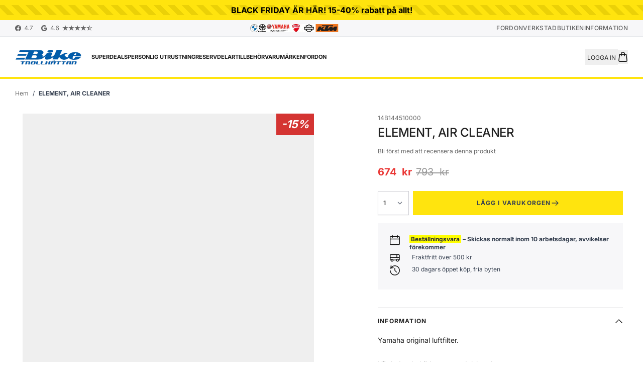

--- FILE ---
content_type: text/html; charset=UTF-8
request_url: https://biketrollhattan.se/element-air-cleaner-14b144510000
body_size: 92345
content:
<!doctype html>
<html lang="sv">
<head prefix="og: http://ogp.me/ns# fb: http://ogp.me/ns/fb# product: http://ogp.me/ns/product#">
    <meta charset="utf-8"/>
<meta name="title" content="ELEMENT, AIR CLEANER"/>
<meta name="description" content="Yamaha original luftfilter. Vägledande bild ur reservdelskatalog."/>
<meta name="robots" content="INDEX,FOLLOW"/>
<meta name="viewport" content="width=device-width, initial-scale=1"/>
<title>ELEMENT, AIR CLEANER</title>
<link  rel="stylesheet" type="text/css"  rel="preload" as="style" href="https://biketrollhattan.se/static/frontend/BikeTrollHattan/biketrollhattan_hyva/sv_SE/css/styles.css" />
<link  rel="stylesheet" type="text/css"  media="all" href="https://biketrollhattan.se/static/frontend/BikeTrollHattan/biketrollhattan_hyva/sv_SE/Algolia_AlgoliaSearch/css/instantsearch.css" />
<link rel="preload" as="font" crossorigin="anonymous" href="https://biketrollhattan.se/static/frontend/BikeTrollHattan/biketrollhattan_hyva/sv_SE/fonts/inter-v18-cyrillic_latin-regular.woff2" />
<link rel="preload" as="font" crossorigin="anonymous" href="https://biketrollhattan.se/static/frontend/BikeTrollHattan/biketrollhattan_hyva/sv_SE/fonts/inter-v18-cyrillic_latin-900.woff2" />
<link  rel="icon" type="image/x-icon" href="https://biketrollhattan.se/media/favicon/stores/1/favicon.png" />
<link  rel="shortcut icon" type="image/x-icon" href="https://biketrollhattan.se/media/favicon/stores/1/favicon.png" />
<!-- Hotjar Tracking Code for https://biketrollhattan.se -->
<script>
window.addEventListener('init-external-scripts', () => {
    (function(h,o,t,j,a,r){
        h.hj=h.hj||function(){(h.hj.q=h.hj.q||[]).push(arguments)};
        h._hjSettings={hjid:3565314,hjsv:6};
        a=o.getElementsByTagName('head')[0];
        r=o.createElement('script');r.async=1;
        r.src=t+h._hjSettings.hjid+j+h._hjSettings.hjsv;
        a.appendChild(r);
    })(window,document,'https://static.hotjar.com/c/hotjar-','.js?sv=');
});
</script>

<meta name="google-site-verification" content="CccxlQBnsKvWGHX2Cr9hPnQrMnvW70JDqfB89-ttAR8" />
<meta name=“google-site-verification”
content=“II6fglZmUaQR8pqNiP2cltWOISu9Fe0zhtwd4pScv3o” />

<style>
li.tab-header.active {
background-color: #ffe40e !important;
}

.hero-blabla h1 {
padding-top: 15px;
padding-bottom: 15px;
}
</style>

<script type="text&#x2F;javascript">    window.dataLayer = window.dataLayer || [];
    function gtag() { dataLayer.push(arguments) }

    window.amConsentManager = window.amConsentManager || {
        consentStates: {
            denied: 'denied',
            granted: 'granted'
        },
        storageName: 'amConsentMode',
        gdprCookie: {
            cookieGroupName: 'amcookie_allowed',
            allCookiesAllowed: '0'
        },
        defaultConsentTypesData: {"ad_storage":{"default":"0","group":"2"},"analytics_storage":{"default":"0","group":"3"},"ad_user_data":{"default":"0","group":"2"},"ad_personalization":{"default":"0","group":"2"}},
        currentStoreId: 1,
        init: function () {
            this.initStorage();
            this.setDefaultConsent();
        },
        initStorage: function () {
            const persistedConsentTypes = this.getPersistedConsentTypeState();

            if (Object.keys(persistedConsentTypes).length !== 0 && !this.shouldResetConsentState(persistedConsentTypes)) {
                return;
            }

            let consentState = {};
            for (const [type, data] of Object.entries(this.defaultConsentTypesData)) {
                consentState[type] = {
                    group: data.group,
                    status: data.default === '1' ? this.consentStates.granted : this.consentStates.denied
                };
            }

            this.resetAllowedCookiesGroups();
            this.persistConsentTypeState(consentState);
        },
        setDefaultConsent: function () {
            gtag('consent', 'default', this.getPersistedConsentTypeStateForGtag());
        },
        updateConsent: function (consent) {
            const storageConsent = this.getPersistedConsentTypeState();
            const consentState = {...storageConsent, ...consent};

            this.persistConsentTypeState(consentState);
            gtag('consent', 'update', this.getPersistedConsentTypeStateForGtag());
        },
        getConsentTypeStateByGroupIds: function (groups) {
            let consentTypeState = {};

            for (const [type, data] of Object.entries(this.defaultConsentTypesData)) {
                consentTypeState[type] = {
                    group: data.group,
                    status: (groups.includes(data.group) || groups.includes(this.gdprCookie.allCookiesAllowed))
                        ? this.consentStates.granted
                        : this.consentStates.denied
                }
            }

            return consentTypeState;
        },
        persistConsentTypeState: function (consentTypeState) {
            let persistedState = this.getPersistedConsentTypeState(false);
            persistedState[this.currentStoreId] = consentTypeState;
            localStorage.setItem(this.storageName, JSON.stringify(persistedState));
        },
        getPersistedConsentTypeState: function (forCurrentStore = true) {
            let persistedStates = JSON.parse(localStorage.getItem(this.storageName)) ?? {};

            if (forCurrentStore) {
                return persistedStates?.[this.currentStoreId] ?? {};
            }

            return persistedStates;
        },
        getPersistedConsentTypeStateForGtag: function () {
            let consentTypeState = {};
            let persistedState = this.getPersistedConsentTypeState();

            for (const [type, data] of Object.entries(persistedState)) {
                consentTypeState[type] = data.status;
            }

            return consentTypeState;
        },
        shouldResetConsentState: function (persistedConsentTypes) {
            if (Object.keys(persistedConsentTypes).length != Object.keys(this.defaultConsentTypesData).length
                || !document.cookie.includes(this.gdprCookie.cookieGroupName)
            ) {
                return true;
            }

            for (const [type, data] of Object.entries(persistedConsentTypes)) {
                if (data.group !== this.defaultConsentTypesData[type].group) {
                    return true;
                }
            }

            return false;
        },
        resetAllowedCookiesGroups: function () {
            document.cookie = this.gdprCookie.cookieGroupName + '=0;max-age=-1;domain=' + location.hostname;
        }
    };

    window.amConsentManager.init();</script>            
<script type="text&#x2F;javascript">window.dataLayer = window.dataLayer || [];
window.getAmGa4Cookie = function () {
    let cookies = {};
    document.cookie.split(';').forEach(function (el) {
        let [key, value] = el.split('=');
        cookies[key.trim()] = value;
    });

    return cookies['amga4_customer']
        ? decodeURIComponent(cookies['amga4_customer'])
        : '{}';
};

(function () {
        /**
     * @var {[Object]}
     */
    const userProperties = JSON.parse(window.getAmGa4Cookie());

    if (userProperties.customerGroup) {
        window.dataLayer.push({'customerGroup': userProperties.customerGroup});
    }
    if (userProperties.customerId) {
        window.dataLayer.push({'customerId': userProperties.customerId});
    }
        /**
     * @var {[Object]}
     */
    const dataToPush = JSON.parse('\u005B\u007B\u0022ecommerce\u0022\u003Anull\u007D,\u007B\u0022event\u0022\u003A\u0022view_item\u0022,\u0022ecommerce\u0022\u003A\u007B\u0022items\u0022\u003A\u005B\u007B\u0022item_name\u0022\u003A\u0022ELEMENT,\u0020AIR\u0020CLEANER\u0022,\u0022item_id\u0022\u003A\u002214B144510000\u0022,\u0022currency\u0022\u003A\u0022SEK\u0022,\u0022item_category\u0022\u003A\u0022Reservdelar\u0022,\u0022item_category2\u0022\u003A\u0022MC\u0022,\u0022item_category3\u0022\u003A\u0022Motor\u0022,\u0022item_category4\u0022\u003A\u0022Filter\u0022,\u0022item_category5\u0022\u003A\u0022Luftfilter\u0022,\u0022item_category6\u0022\u003A\u0022Original\u0022,\u0022price\u0022\u003A674.05,\u0022reviews_count\u0022\u003A0,\u0022reviews_score\u0022\u003A0\u007D\u005D\u007D\u007D\u005D');

    dataToPush.forEach((dataObject) => {
        window.dataLayer.push(dataObject);
    });
})();
</script>
<!-- Google Tag Manager -->
<script type="text&#x2F;javascript">function callAmGA4GTM () {
(function(w,d,s,l,i){w[l]=w[l]||[];w[l].push({'gtm.start':
new Date().getTime(),event:'gtm.js'});var f=d.getElementsByTagName(s)[0],
j=d.createElement(s),dl=l!='dataLayer'?'&l='+l:'';j.async=true;j.src=
'https://www.googletagmanager.com/gtm.js?id='+i+dl;var n=d.querySelector('[nonce]');
n&&j.setAttribute('nonce',n.nonce||n.getAttribute('nonce'));f.parentNode.insertBefore(j,f);
})(window,document,'script','dataLayer', 'GTM-5FX3PLW');
}
</script><!-- End Google Tag Manager -->
<script type="text&#x2F;javascript">window.addEventListener('init-external-scripts', () => {
    callAmGA4GTM();
});</script><script>
    var BASE_URL = 'https://biketrollhattan.se/';
    var THEME_PATH = 'https://biketrollhattan.se/static/frontend/BikeTrollHattan/biketrollhattan_hyva/sv_SE';
    var COOKIE_CONFIG = {
        "expires": null,
        "path": "\u002F",
        "domain": ".biketrollhattan.se",
        "secure": true,
        "lifetime": "3600",
        "cookie_restriction_enabled": false    };
    var CURRENT_STORE_CODE = 'default';
    var CURRENT_WEBSITE_ID = '1';

    window.hyva = window.hyva || {}

    window.cookie_consent_groups = window.cookie_consent_groups || {}
    window.cookie_consent_groups['necessary'] = true;

    window.cookie_consent_config = window.cookie_consent_config || {};
    window.cookie_consent_config['necessary'] = [].concat(
        window.cookie_consent_config['necessary'] || [],
        [
            'user_allowed_save_cookie',
            'form_key',
            'mage-messages',
            'private_content_version',
            'mage-cache-sessid',
            'last_visited_store',
            'section_data_ids'
        ]
    );
</script>
<script>
    'use strict';
    (function( hyva, undefined ) {

        function lifetimeToExpires(options, defaults) {

            const lifetime = options.lifetime || defaults.lifetime;

            if (lifetime) {
                const date = new Date;
                date.setTime(date.getTime() + lifetime * 1000);
                return date;
            }

            return null;
        }

        function generateRandomString() {

            const allowedCharacters = '0123456789abcdefghijklmnopqrstuvwxyzABCDEFGHIJKLMNOPQRSTUVWXYZ',
                length = 16;

            let formKey = '',
                charactersLength = allowedCharacters.length;

            for (let i = 0; i < length; i++) {
                formKey += allowedCharacters[Math.round(Math.random() * (charactersLength - 1))]
            }

            return formKey;
        }

        const sessionCookieMarker = {noLifetime: true}

        const cookieTempStorage = {};

        const internalCookie = {
            get(name) {
                const v = document.cookie.match('(^|;) ?' + name + '=([^;]*)(;|$)');
                return v ? v[2] : null;
            },
            set(name, value, days, skipSetDomain) {
                let expires,
                    path,
                    domain,
                    secure,
                    samesite;

                const defaultCookieConfig = {
                    expires: null,
                    path: '/',
                    domain: null,
                    secure: false,
                    lifetime: null,
                    samesite: 'lax'
                };

                const cookieConfig = window.COOKIE_CONFIG || {};

                expires = days && days !== sessionCookieMarker
                    ? lifetimeToExpires({lifetime: 24 * 60 * 60 * days, expires: null}, defaultCookieConfig)
                    : lifetimeToExpires(window.COOKIE_CONFIG, defaultCookieConfig) || defaultCookieConfig.expires;

                path = cookieConfig.path || defaultCookieConfig.path;
                domain = !skipSetDomain && (cookieConfig.domain || defaultCookieConfig.domain);
                secure = cookieConfig.secure || defaultCookieConfig.secure;
                samesite = cookieConfig.samesite || defaultCookieConfig.samesite;

                document.cookie = name + "=" + encodeURIComponent(value) +
                    (expires && days !== sessionCookieMarker ? '; expires=' + expires.toGMTString() : '') +
                    (path ? '; path=' + path : '') +
                    (domain ? '; domain=' + domain : '') +
                    (secure ? '; secure' : '') +
                    (samesite ? '; samesite=' + samesite : 'lax');
            },
            isWebsiteAllowedToSaveCookie() {
                const allowedCookies = this.get('user_allowed_save_cookie');
                if (allowedCookies) {
                    const allowedWebsites = JSON.parse(unescape(allowedCookies));

                    return allowedWebsites[CURRENT_WEBSITE_ID] === 1;
                }
                return false;
            },
            getGroupByCookieName(name) {
                const cookieConsentConfig = window.cookie_consent_config || {};
                let group = null;
                for (let prop in cookieConsentConfig) {
                    if (!cookieConsentConfig.hasOwnProperty(prop)) continue;
                    if (cookieConsentConfig[prop].includes(name)) {
                        group = prop;
                        break;
                    }
                }
                return group;
            },
            isCookieAllowed(name) {
                const cookieGroup = this.getGroupByCookieName(name);
                return cookieGroup
                    ? window.cookie_consent_groups[cookieGroup]
                    : this.isWebsiteAllowedToSaveCookie();
            },
            saveTempStorageCookies() {
                for (const [name, data] of Object.entries(cookieTempStorage)) {
                    if (this.isCookieAllowed(name)) {
                        this.set(name, data['value'], data['days'], data['skipSetDomain']);
                        delete cookieTempStorage[name];
                    }
                }
            }
        };

        hyva.getCookie = (name) => {
            const cookieConfig = window.COOKIE_CONFIG || {};

            if (cookieConfig.cookie_restriction_enabled && ! internalCookie.isCookieAllowed(name)) {
                return cookieTempStorage[name] ? cookieTempStorage[name]['value'] : null;
            }

            return internalCookie.get(name);
        }

        hyva.setCookie = (name, value, days, skipSetDomain) => {
            const cookieConfig = window.COOKIE_CONFIG || {};

            if (cookieConfig.cookie_restriction_enabled && ! internalCookie.isCookieAllowed(name)) {
                cookieTempStorage[name] = {value, days, skipSetDomain};
                return;
            }
            return internalCookie.set(name, value, days, skipSetDomain);
        }


        hyva.setSessionCookie = (name, value, skipSetDomain) => {
            return hyva.setCookie(name, value, sessionCookieMarker, skipSetDomain)
        }

        hyva.getBrowserStorage = () => {
            const browserStorage = window.localStorage || window.sessionStorage;
            if (!browserStorage) {
                console.warn('Browser Storage is unavailable');
                return false;
            }
            try {
                browserStorage.setItem('storage_test', '1');
                browserStorage.removeItem('storage_test');
            } catch (error) {
                console.warn('Browser Storage is not accessible', error);
                return false;
            }
            return browserStorage;
        }

        hyva.postForm = (postParams) => {
            const form = document.createElement("form");

            let data = postParams.data;

            if (! postParams.skipUenc && ! data.uenc) {
                data.uenc = btoa(window.location.href);
            }
            form.method = "POST";
            form.action = postParams.action;

            Object.keys(postParams.data).map(key => {
                const field = document.createElement("input");
                field.type = 'hidden'
                field.value = postParams.data[key];
                field.name = key;
                form.appendChild(field);
            });

            const form_key = document.createElement("input");
            form_key.type = 'hidden';
            form_key.value = hyva.getFormKey();
            form_key.name="form_key";
            form.appendChild(form_key);

            document.body.appendChild(form);

            form.submit();
        }

        hyva.getFormKey = function () {
            let formKey = hyva.getCookie('form_key');

            if (!formKey) {
                formKey = generateRandomString();
                hyva.setCookie('form_key', formKey);
            }

            return formKey;
        }
        // added minimumFractionDigits and maximumFractionDigits to formate price ( remove .00 from price and make sure price has no decimal places)
        hyva.formatPrice = (value, showSign, options = {}) => {
            const groupSeparator = options.groupSeparator;
            const decimalSeparator = options.decimalSeparator
            delete options.groupSeparator;
            delete options.decimalSeparator;
            const formatter = new Intl.NumberFormat(
                'sv\u002DSE',
                Object.assign({
                    style: 'currency',
                    currency: 'SEK',
                    signDisplay: showSign ? 'always' : 'auto',
                    minimumFractionDigits: 0, // Set to 0 to remove decimal places
                    maximumFractionDigits: 0  // Set to 0 to ensure no decimal places
                }, options)
            );
            return (typeof Intl.NumberFormat.prototype.formatToParts === 'function') ?
                formatter.formatToParts(value).map(({type, value}) => {
                    switch (type) {
                        case 'currency':
                            return '\u0020kr\u0020' || value;
                        case 'minusSign':
                            return '- ';
                        case 'plusSign':
                            return '+ ';
                        case 'group':
                            return groupSeparator !== undefined ? groupSeparator : value;
                        case 'decimal':
                            return decimalSeparator !== undefined ? decimalSeparator : value;
                        default :
                            return value;
                    }
                }).reduce((string, part) => string + part) :
                formatter.format(value);
        }

        const formatStr = function (str, nStart) {
            const args = Array.from(arguments).slice(2);

            return str.replace(/(%+)([0-9]+)/g, (m, p, n) => {
                const idx = parseInt(n) - nStart;

                if (args[idx] === null || args[idx] === void 0) {
                    return m;
                }
                return p.length % 2
                    ? p.slice(0, -1).replace('%%', '%') + args[idx]
                    : p.replace('%%', '%') + n;
            })
        }

        hyva.str = function (string) {
            const args = Array.from(arguments);
            args.splice(1, 0, 1);

            return formatStr.apply(undefined, args);
        }

        hyva.strf = function () {
            const args = Array.from(arguments);
            args.splice(1, 0, 0);

            return formatStr.apply(undefined, args);
        }

        /**
         * Take a html string as `content` parameter and
         * extract an element from the DOM to replace in
         * the current page under the same selector,
         * defined by `targetSelector`
         */
        hyva.replaceDomElement = (targetSelector, content) => {
            // Parse the content and extract the DOM node using the `targetSelector`
            const parser = new DOMParser();
            const doc = parser.parseFromString(content, 'text/html');
            const contentNode = doc.querySelector(targetSelector);

            // Bail if content or target can't be found
            if (!contentNode || !document.querySelector(targetSelector)) {
                return;
            }

                        hyva.activateScripts(contentNode);
            
            // Replace the old DOM node with the new content
            document.querySelector(targetSelector).replaceWith(contentNode);

            // Reload customerSectionData and display cookie-messages if present
            window.dispatchEvent(new CustomEvent("reload-customer-section-data"));
            hyva.initMessages();
        }

        hyva.removeScripts = (contentNode) => {
            const scripts = contentNode.getElementsByTagName('script');
            for (let i = 0; i < scripts.length; i++) {
                scripts[i].parentNode.removeChild(scripts[i]);
            }
            const templates = contentNode.getElementsByTagName('template');
            for (let i = 0; i < templates.length; i++) {
                const container = document.createElement('div');
                container.innerHTML = templates[i].innerHTML;
                hyva.removeScripts(container);
                templates[i].innerHTML = container.innerHTML;
            }
        }

        hyva.activateScripts = (contentNode) => {
            // Create new array from HTMLCollection to avoid mutation of collection while manipulating the DOM.
            const scripts = Array.from(contentNode.getElementsByTagName('script'));

            // Iterate over all script tags to duplicate+inject each into the head
            for (const original of scripts) {
                const script = document.createElement('script');
                original.type && (script.type = original.type);
                script.innerHTML = original.innerHTML;

                // Remove the original (non-executing) script from the contentNode
                original.parentNode.removeChild(original)

                // Add script to head
                document.head.appendChild(script);
            }

            return contentNode;
        }

        const replace = {['+']: '-', ['/']: '_', ['=']: ','};
        hyva.getUenc = () => btoa(window.location.href).replace(/[+/=]/g, match => replace[match]);

        let currentTrap;

        const focusableElements = (rootElement) => {
            const selector = 'button, [href], input, select, textarea, details, [tabindex]:not([tabindex="-1"]';
            return Array.from(rootElement.querySelectorAll(selector))
                .filter(el => {
                    return el.style.display !== 'none'
                        && !el.disabled
                        && el.tabIndex !== -1
                        && (el.offsetWidth || el.offsetHeight || el.getClientRects().length)
                })
        }

        const focusTrap = (e) => {
            const isTabPressed = e.key === 'Tab' || e.keyCode === 9;
            if (!isTabPressed) return;

            const focusable = focusableElements(currentTrap)
            const firstFocusableElement = focusable[0]
            const lastFocusableElement = focusable[focusable.length - 1]

            e.shiftKey
                ? document.activeElement === firstFocusableElement && (lastFocusableElement.focus(), e.preventDefault())
                : document.activeElement === lastFocusableElement && (firstFocusableElement.focus(), e.preventDefault())
        };

        hyva.releaseFocus = (rootElement) => {
            if (currentTrap && (!rootElement || rootElement === currentTrap)) {
                currentTrap.removeEventListener('keydown', focusTrap)
                currentTrap = null
            }
        }
        hyva.trapFocus = (rootElement) => {
            if (!rootElement) return;
            hyva.releaseFocus()
            currentTrap = rootElement
            rootElement.addEventListener('keydown', focusTrap)
            const firstElement = focusableElements(rootElement)[0]
            firstElement && firstElement.focus()
        }

        hyva.safeParseNumber = (rawValue) => {
            const number = rawValue ? parseFloat(rawValue) : null;

            return Array.isArray(number) || isNaN(number) ? rawValue : number;
        }

        const toCamelCase = s => s.split('_').map(word => word.charAt(0).toUpperCase() + word.slice(1)).join('');
        hyva.createBooleanObject = (name, value = false, additionalMethods = {}) => {

            const camelCase = toCamelCase(name);
            const key = '__hyva_bool_' + name

            return new Proxy(Object.assign(
                additionalMethods,
                {
                    [key]: !!value,
                    [name]() {return !!this[key]},
                    ['!' + name]() {return !this[key]},
                    ['toggle' + camelCase]() {this[key] = !this[key]},
                    [`set${camelCase}True`]() {this[key] = true},
                    [`set${camelCase}False`]() {this[key] = false},
                }
            ), {
                set(target, prop, value) {
                    return prop === name
                        ? (target[key] = !!value)
                        : Reflect.set(...arguments);
                }
            })
        }

                hyva.alpineInitialized = (fn) => window.addEventListener('alpine:initialized', fn, {once: true})
        window.addEventListener('alpine:init', () => Alpine.data('{}', () => ({})), {once: true});
                window.addEventListener('user-allowed-save-cookie', () => internalCookie.saveTempStorageCookies())

    }( window.hyva = window.hyva || {} ));
</script>
<script>
    if (!window.IntersectionObserver) {
        window.IntersectionObserver = function (callback) {
            this.observe = el => el && callback(this.takeRecords());
            this.takeRecords = () => [{isIntersecting: true, intersectionRatio: 1}];
            this.disconnect = () => {};
            this.unobserve = () => {};
        }
    }
</script>
<script type="speculationrules">
{
    "tag": "hyva",
    "prerender": [{
        "source": "document",
        "where": {
            "and": [
                { "href_matches": "/*" },
                { "not": {
                    "href_matches": [
                        "/customer/*",
                        "*/customer/*",
                        "/search/*",
                        "*/search/*",
                        "/sales/*",
                        "*/sales/*",
                        "/wishlist/*",
                        "*/wishlist/*",
                        "/checkout/*",
                        "*/checkout/*",
                        "/paypal/*",
                        "*/paypal/*",
                        "*.pdf"
                    ]
                }},
                { "not": { "selector_matches": ".do-not-prerender" } },
                { "not": { "selector_matches": "[download]" } },
                { "not": { "selector_matches": "[rel~=nofollow]" } }

            ]
        },
        "eagerness": "moderate"
    }]
}
</script>

<meta property="og:type" content="product" />
<meta property="og:title"
      content="ELEMENT,&#x20;AIR&#x20;CLEANER" />
<meta property="og:image"
      content="https://biketrollhattan.se/media/catalog/product/cache/b09fe1d94f1e059bf24c099699a92a0f/1/4/14B144510000.JPG" />
<meta property="og:description"
      content="" />
<meta property="og:url" content="https://biketrollhattan.se/element-air-cleaner-14b144510000" />
    <meta property="product:price:amount" content="674.05"/>
    <meta property="product:price:currency"
      content="SEK"/>


<!--  twitter product cards-->
<meta name="twitter:card" content="product"/>
<meta name="twitter:domain" content="https&#x3A;&#x2F;&#x2F;biketrollhattan.se&#x2F;"/>
<meta name="twitter:site" content=""/>
<meta name="twitter:creator" content=""/>
<meta name="twitter:title" content="ELEMENT,&#x20;AIR&#x20;CLEANER"/>
<meta name="twitter:description" content="Yamaha&#x20;original&#x20;luftfilter.&#x20;V&#xE4;gledande&#x20;bild&#x20;ur&#x20;reservdelskatalog.">
<meta name="twitter:image" content="https&#x3A;&#x2F;&#x2F;biketrollhattan.se&#x2F;media&#x2F;catalog&#x2F;product&#x2F;cache&#x2F;b09fe1d94f1e059bf24c099699a92a0f&#x2F;1&#x2F;4&#x2F;14B144510000.JPG"/>
<meta name="twitter:data1" content="SEK674.05"/>
<meta name="twitter:label1" content="PRICE"/>
<meta name="twitter:data2" content="SE"/>
<meta name="twitter:label2" content="LOCATION"/>
<!--  twitter product cards-->

<!-- rich pins -->
<meta name="pinterest-rich-pin" content="enabled"/>
<!-- rich pins -->


<!--  facebook open graph -->
    <meta property="og:site_name" content=""/>
<meta property="og:type" content="product"/>
<meta property="og:title" content="ELEMENT,&#x20;AIR&#x20;CLEANER"/>
<meta property="og:image" content="https&#x3A;&#x2F;&#x2F;biketrollhattan.se&#x2F;media&#x2F;catalog&#x2F;product&#x2F;cache&#x2F;b09fe1d94f1e059bf24c099699a92a0f&#x2F;1&#x2F;4&#x2F;14B144510000.JPG"/>
<meta property="og:description" content="Yamaha&#x20;original&#x20;luftfilter.&#x20;V&#xE4;gledande&#x20;bild&#x20;ur&#x20;reservdelskatalog."/>
<meta property="og:url" content="https&#x3A;&#x2F;&#x2F;biketrollhattan.se&#x2F;element-air-cleaner-14b144510000"/>
<meta property="product:price:amount" content="674.05"/>
<meta property="product:price:currency" content="SEK"/>
<meta property="product:availability" content="instock"/>
<meta property="product:retailer_item_id" content="14B144510000"/>
<!--  facebook open graph -->
    
    <script>window.algoliaConfig = JSON.parse('\u007B\u0022instant\u0022\u003A\u007B\u0022enabled\u0022\u003Afalse,\u0022selector\u0022\u003A\u0022.columns\u0022,\u0022isAddToCartEnabled\u0022\u003Atrue,\u0022addToCartParams\u0022\u003A\u007B\u0022action\u0022\u003A\u0022https\u003A\u005C\u002F\u005C\u002Fbiketrollhattan.se\u005C\u002Fcheckout\u005C\u002Fcart\u005C\u002Fadd\u005C\u002F\u0022,\u0022formKey\u0022\u003A\u0022ZfratC5rwvNpa75l\u0022,\u0022redirectUrlParam\u0022\u003A\u0022uenc\u0022\u007D,\u0022infiniteScrollEnabled\u0022\u003Afalse,\u0022urlTrackedParameters\u0022\u003A\u005B\u0022query\u0022,\u0022attribute\u003A\u002A\u0022,\u0022index\u0022,\u0022page\u0022\u005D,\u0022isSearchBoxEnabled\u0022\u003Afalse,\u0022isVisualMerchEnabled\u0022\u003Afalse,\u0022categorySeparator\u0022\u003A\u0022\u0020\u005C\u002F\u005C\u002F\u005C\u002F\u0020\u0022,\u0022categoryPageIdAttribute\u0022\u003A\u0022categoryPageId\u0022,\u0022isCategoryNavigationEnabled\u0022\u003Afalse,\u0022hidePagination\u0022\u003Afalse,\u0022isDynamicFacetsEnabled\u0022\u003Afalse,\u0022redirects\u0022\u003A\u007B\u0022enabled\u0022\u003Afalse,\u0022onPageLoad\u0022\u003Atrue,\u0022onSearchAsYouType\u0022\u003Afalse,\u0022showSelectableRedirect\u0022\u003Atrue,\u0022openInNewWindow\u0022\u003Afalse\u007D\u007D,\u0022autocomplete\u0022\u003A\u007B\u0022enabled\u0022\u003Atrue,\u0022selector\u0022\u003A\u0022.algolia\u002Dsearch\u002Dinput\u0022,\u0022sections\u0022\u003A\u005B\u007B\u0022name\u0022\u003A\u0022pages\u0022,\u0022label\u0022\u003A\u0022Pages\u0022,\u0022hitsPerPage\u0022\u003A\u00220\u0022\u007D\u005D,\u0022nbOfProductsSuggestions\u0022\u003A8,\u0022nbOfCategoriesSuggestions\u0022\u003A5,\u0022nbOfQueriesSuggestions\u0022\u003A0,\u0022isDebugEnabled\u0022\u003Afalse,\u0022isNavigatorEnabled\u0022\u003Atrue,\u0022debounceMilliseconds\u0022\u003A300,\u0022minimumCharacters\u0022\u003A0,\u0022redirects\u0022\u003A\u007B\u0022enabled\u0022\u003Atrue,\u0022showSelectableRedirect\u0022\u003Atrue,\u0022showHitsWithRedirect\u0022\u003Afalse,\u0022openInNewWindow\u0022\u003Afalse\u007D\u007D,\u0022landingPage\u0022\u003A\u007B\u0022query\u0022\u003A\u0022\u0022,\u0022configuration\u0022\u003A\u0022\u005B\u005D\u0022\u007D,\u0022recommend\u0022\u003A\u007B\u0022enabledFBT\u0022\u003Afalse,\u0022enabledRelated\u0022\u003Afalse,\u0022enabledFBTInCart\u0022\u003Afalse,\u0022enabledRelatedInCart\u0022\u003Afalse,\u0022enabledLookingSimilar\u0022\u003A0,\u0022limitFBTProducts\u0022\u003A6,\u0022limitRelatedProducts\u0022\u003A6,\u0022limitTrendingItems\u0022\u003A6,\u0022limitLookingSimilar\u0022\u003A6,\u0022enabledTrendItems\u0022\u003A0,\u0022trendItemFacetName\u0022\u003Anull,\u0022trendItemFacetValue\u0022\u003Anull,\u0022isTrendItemsEnabledInPDP\u0022\u003A0,\u0022isTrendItemsEnabledInCartPage\u0022\u003A0,\u0022isAddToCartEnabledInFBT\u0022\u003Afalse,\u0022isAddToCartEnabledInRelatedProduct\u0022\u003Afalse,\u0022isAddToCartEnabledInTrendsItem\u0022\u003Afalse,\u0022isAddToCartEnabledInLookingSimilar\u0022\u003Afalse,\u0022FBTTitle\u0022\u003A\u0022Frequently\u0020bought\u0020together\u0022,\u0022relatedProductsTitle\u0022\u003A\u0022Relaterade\u0020produkter\u0022,\u0022trendingItemsTitle\u0022\u003A\u0022Trending\u0020items\u0022,\u0022addToCartParams\u0022\u003A\u007B\u0022action\u0022\u003A\u0022https\u003A\u005C\u002F\u005C\u002Fbiketrollhattan.se\u005C\u002Fcheckout\u005C\u002Fcart\u005C\u002Fadd\u005C\u002F\u0022,\u0022formKey\u0022\u003A\u0022ZfratC5rwvNpa75l\u0022,\u0022redirectUrlParam\u0022\u003A\u0022uenc\u0022\u007D,\u0022isLookingSimilarEnabledInPDP\u0022\u003A0,\u0022isLookingSimilarEnabledInCartPage\u0022\u003A0,\u0022lookingSimilarTitle\u0022\u003A\u0022Looking\u0020Similar\u0022\u007D,\u0022extensionVersion\u0022\u003A\u00223.16.0\u0022,\u0022applicationId\u0022\u003A\u0022DDI79MUNGF\u0022,\u0022indexName\u0022\u003A\u0022bike_live_productiondefault\u0022,\u0022baseIndexName\u0022\u003A\u0022bike_live_productiondefault\u0022,\u0022apiKey\u0022\u003A\u0022NGIyZTRhOWRjYzRlOTRmZTJiY2I5NmRkZGMyYTNlMTEzZTM4ZjZkNGYzMmNhNWQwMjc1ODZiMGQ4Mjc0ZmZkNnRhZ0ZpbHRlcnM9JnZhbGlkVW50aWw9MTc2NDEyMDUxMQ\u003D\u003D\u0022,\u0022attributeFilter\u0022\u003A\u005B\u005D,\u0022facets\u0022\u003A\u005B\u007B\u0022attribute\u0022\u003A\u0022price\u0022,\u0022type\u0022\u003A\u0022slider\u0022,\u0022label\u0022\u003A\u0022Price\u0022,\u0022searchable\u0022\u003A\u00222\u0022,\u0022create_rule\u0022\u003A\u00222\u0022\u007D,\u007B\u0022attribute\u0022\u003A\u0022categories\u0022,\u0022type\u0022\u003A\u0022conjunctive\u0022,\u0022label\u0022\u003A\u0022Categories\u0022,\u0022searchable\u0022\u003A\u00222\u0022,\u0022create_rule\u0022\u003A\u00222\u0022\u007D,\u007B\u0022attribute\u0022\u003A\u0022color\u0022,\u0022type\u0022\u003A\u0022disjunctive\u0022,\u0022label\u0022\u003A\u0022Colors\u0022,\u0022searchable\u0022\u003A\u00221\u0022,\u0022create_rule\u0022\u003A\u00222\u0022\u007D\u005D,\u0022areCategoriesInFacets\u0022\u003Atrue,\u0022hitsPerPage\u0022\u003A9,\u0022sortingIndices\u0022\u003A\u005B\u007B\u0022attribute\u0022\u003A\u0022price\u0022,\u0022sort\u0022\u003A\u0022asc\u0022,\u0022sortLabel\u0022\u003A\u0022Lowest\u0020price\u0022,\u0022name\u0022\u003A\u0022bike_live_productiondefault_products_price_default_asc\u0022,\u0022ranking\u0022\u003A\u005B\u0022asc\u0028price.SEK.default\u0029\u0022,\u0022typo\u0022,\u0022geo\u0022,\u0022words\u0022,\u0022filters\u0022,\u0022proximity\u0022,\u0022attribute\u0022,\u0022exact\u0022,\u0022custom\u0022\u005D,\u0022label\u0022\u003A\u0022Lowest\u0020price\u0022\u007D,\u007B\u0022attribute\u0022\u003A\u0022price\u0022,\u0022sort\u0022\u003A\u0022desc\u0022,\u0022sortLabel\u0022\u003A\u0022Highest\u0020price\u0022,\u0022name\u0022\u003A\u0022bike_live_productiondefault_products_price_default_desc\u0022,\u0022ranking\u0022\u003A\u005B\u0022desc\u0028price.SEK.default\u0029\u0022,\u0022typo\u0022,\u0022geo\u0022,\u0022words\u0022,\u0022filters\u0022,\u0022proximity\u0022,\u0022attribute\u0022,\u0022exact\u0022,\u0022custom\u0022\u005D,\u0022label\u0022\u003A\u0022Highest\u0020price\u0022\u007D,\u007B\u0022attribute\u0022\u003A\u0022created_at\u0022,\u0022sort\u0022\u003A\u0022desc\u0022,\u0022sortLabel\u0022\u003A\u0022Newest\u0020first\u0022,\u0022name\u0022\u003A\u0022bike_live_productiondefault_products_created_at_desc\u0022,\u0022ranking\u0022\u003A\u005B\u0022desc\u0028created_at\u0029\u0022,\u0022typo\u0022,\u0022geo\u0022,\u0022words\u0022,\u0022filters\u0022,\u0022proximity\u0022,\u0022attribute\u0022,\u0022exact\u0022,\u0022custom\u0022\u005D,\u0022label\u0022\u003A\u0022Newest\u0020first\u0022\u007D\u005D,\u0022isSearchPage\u0022\u003Afalse,\u0022isCategoryPage\u0022\u003Afalse,\u0022isLandingPage\u0022\u003Afalse,\u0022removeBranding\u0022\u003Atrue,\u0022productId\u0022\u003Anull,\u0022priceKey\u0022\u003A\u0022.SEK.default\u0022,\u0022priceGroup\u0022\u003Anull,\u0022origFormatedVar\u0022\u003A\u0022price.SEK.default_original_formated\u0022,\u0022tierFormatedVar\u0022\u003A\u0022price.SEK.default_tier_formated\u0022,\u0022currencyCode\u0022\u003A\u0022SEK\u0022,\u0022currencySymbol\u0022\u003A\u0022\u0020kr\u0020\u0022,\u0022priceFormat\u0022\u003A\u007B\u0022pattern\u0022\u003A\u0022\u0025s\u005Cu00a0\u0020kr\u0022,\u0022precision\u0022\u003A0,\u0022requiredPrecision\u0022\u003A0,\u0022decimalSymbol\u0022\u003A\u0022,\u0022,\u0022groupSymbol\u0022\u003A\u0022\u005Cu00a0\u0022,\u0022groupLength\u0022\u003A3,\u0022integerRequired\u0022\u003A1\u007D,\u0022maxValuesPerFacet\u0022\u003A10,\u0022autofocus\u0022\u003Atrue,\u0022resultPageUrl\u0022\u003A\u0022https\u003A\u005C\u002F\u005C\u002Fbiketrollhattan.se\u005C\u002Fcatalogsearch\u005C\u002Fresult\u005C\u002F\u0022,\u0022request\u0022\u003A\u007B\u0022query\u0022\u003A\u0022\u0022,\u0022refinementKey\u0022\u003A\u0022\u0022,\u0022refinementValue\u0022\u003A\u0022\u0022,\u0022categoryId\u0022\u003A\u0022\u0022,\u0022landingPageId\u0022\u003A\u0022\u0022,\u0022path\u0022\u003A\u0022\u0022,\u0022level\u0022\u003A\u0022\u0022,\u0022parentCategory\u0022\u003A\u0022\u0022,\u0022childCategories\u0022\u003A\u005B\u005D,\u0022url\u0022\u003A\u0022https\u003A\u005C\u002F\u005C\u002Fbiketrollhattan.se\u005C\u002Felement\u002Dair\u002Dcleaner\u002D14b144510000\u0022\u007D,\u0022showCatsNotIncludedInNavigation\u0022\u003Afalse,\u0022showSuggestionsOnNoResultsPage\u0022\u003Atrue,\u0022baseUrl\u0022\u003A\u0022https\u003A\u005C\u002F\u005C\u002Fbiketrollhattan.se\u0022,\u0022popularQueries\u0022\u003A\u005B\u005D,\u0022useAdaptiveImage\u0022\u003Afalse,\u0022urls\u0022\u003A\u007B\u0022logo\u0022\u003A\u0022https\u003A\u005C\u002F\u005C\u002Fbiketrollhattan.se\u005C\u002Fstatic\u005C\u002Ffrontend\u005C\u002FBikeTrollHattan\u005C\u002Fbiketrollhattan_hyva\u005C\u002Fsv_SE\u005C\u002FAlgolia_AlgoliaSearch\u005C\u002Fjs\u005C\u002Fimages\u005C\u002Falgolia\u002Dlogo\u002Dblue.svg\u0022\u007D,\u0022cookieConfiguration\u0022\u003A\u007B\u0022customerTokenCookie\u0022\u003A\u0022_ALGOLIA_MAGENTO_AUTH\u0022,\u0022consentCookieName\u0022\u003A\u0022user_allowed_save_cookie\u0022,\u0022cookieAllowButtonSelector\u0022\u003A\u0022\u0023btn\u002Dcookie\u002Dallow\u0022,\u0022cookieRestrictionModeEnabled\u0022\u003Afalse,\u0022cookieDuration\u0022\u003A\u002215552000000\u0022\u007D,\u0022ccAnalytics\u0022\u003A\u007B\u0022enabled\u0022\u003Afalse,\u0022ISSelector\u0022\u003A\u0022.ais\u002DHits\u002Ditem\u0020a.result,\u0020.ais\u002DInfiniteHits\u002Ditem\u0020a.result\u0022,\u0022conversionAnalyticsMode\u0022\u003Anull,\u0022addToCartSelector\u0022\u003A\u0022.action.primary.tocart\u0022,\u0022orderedProductIds\u0022\u003A\u005B\u005D\u007D,\u0022isPersonalizationEnabled\u0022\u003Afalse,\u0022personalization\u0022\u003A\u007B\u0022enabled\u0022\u003Afalse,\u0022viewedEvents\u0022\u003A\u007B\u0022viewProduct\u0022\u003A\u007B\u0022eventName\u0022\u003A\u0022Viewed\u0020Product\u0022,\u0022enabled\u0022\u003Afalse,\u0022method\u0022\u003A\u0022viewedObjectIDs\u0022\u007D\u007D,\u0022clickedEvents\u0022\u003A\u007B\u0022productClicked\u0022\u003A\u007B\u0022eventName\u0022\u003A\u0022Product\u0020Clicked\u0022,\u0022enabled\u0022\u003Afalse,\u0022selector\u0022\u003A\u0022.ais\u002DHits\u002Ditem\u0020a.result,\u0020.ais\u002DInfiniteHits\u002Ditem\u0020a.result\u0022,\u0022method\u0022\u003A\u0022clickedObjectIDs\u0022\u007D,\u0022productRecommended\u0022\u003A\u007B\u0022eventName\u0022\u003A\u0022Recommended\u0020Product\u0020Clicked\u0022,\u0022enabled\u0022\u003Afalse,\u0022selector\u0022\u003A\u0022.products\u002Dupsell\u0020.product\u002Ditem\u0022,\u0022method\u0022\u003A\u0022clickedObjectIDs\u0022\u007D\u007D,\u0022filterClicked\u0022\u003A\u007B\u0022eventName\u0022\u003A\u0022Filter\u0020Clicked\u0022,\u0022enabled\u0022\u003Afalse,\u0022method\u0022\u003A\u0022clickedFilters\u0022\u007D\u007D,\u0022analytics\u0022\u003A\u007B\u0022enabled\u0022\u003Afalse,\u0022delay\u0022\u003A\u00223000\u0022,\u0022triggerOnUiInteraction\u0022\u003A\u00221\u0022,\u0022pushInitialSearch\u0022\u003A\u00220\u0022\u007D,\u0022now\u0022\u003A1764028800,\u0022queue\u0022\u003A\u007B\u0022isEnabled\u0022\u003Atrue,\u0022nbOfJobsToRun\u0022\u003A3000,\u0022retryLimit\u0022\u003A3,\u0022nbOfElementsPerIndexingJob\u0022\u003A300\u007D,\u0022isPreventBackendRenderingEnabled\u0022\u003Afalse,\u0022translations\u0022\u003A\u007B\u0022to\u0022\u003A\u0022till\u0022,\u0022or\u0022\u003A\u0022eller\u0022,\u0022go\u0022\u003A\u0022Go\u0022,\u0022popularQueries\u0022\u003A\u0022You\u0020can\u0020try\u0020one\u0020of\u0020the\u0020popular\u0020search\u0020queries\u0022,\u0022seeAll\u0022\u003A\u0022See\u0020all\u0020products\u0022,\u0022allDepartments\u0022\u003A\u0022All\u0020departments\u0022,\u0022seeIn\u0022\u003A\u0022See\u0020products\u0020in\u0022,\u0022orIn\u0022\u003A\u0022or\u0020in\u0022,\u0022noProducts\u0022\u003A\u0022No\u0020products\u0020for\u0020query\u0022,\u0022noResults\u0022\u003A\u0022No\u0020results\u0022,\u0022refine\u0022\u003A\u0022Refine\u0022,\u0022selectedFilters\u0022\u003A\u0022Selected\u0020Filters\u0022,\u0022clearAll\u0022\u003A\u0022Clear\u0020all\u0022,\u0022previousPage\u0022\u003A\u0022F\u005Cu00f6reg\u005Cu00e5ende\u0020sida\u0022,\u0022nextPage\u0022\u003A\u0022N\u005Cu00e4sta\u0020sida\u0022,\u0022searchFor\u0022\u003A\u0022Search\u0020for\u0020products\u0022,\u0022relevance\u0022\u003A\u0022Relevans\u0022,\u0022categories\u0022\u003A\u0022Kategorier\u0022,\u0022products\u0022\u003A\u0022Produkter\u0022,\u0022suggestions\u0022\u003A\u0022Suggestions\u0022,\u0022searchBy\u0022\u003A\u0022Search\u0020by\u0022,\u0022redirectSearchPrompt\u0022\u003A\u0022Continue\u0020search\u0020for\u0022,\u0022searchForFacetValuesPlaceholder\u0022\u003A\u0022Search\u0020for\u0020other\u0020...\u0022,\u0022showMore\u0022\u003A\u0022Show\u0020more\u0020products\u0022,\u0022searchTitle\u0022\u003A\u0022Search\u0020results\u0020for\u0022,\u0022placeholder\u0022\u003A\u0022Search\u0020for\u0020products,\u0020categories,\u0020...\u0022,\u0022addToCart\u0022\u003A\u0022L\u005Cu00e4gg\u0020i\u0020varukorgen\u0022,\u0022mostPopularCategories\u0022\u003A\u0022popul\u005Cu00e4ra\u0020kategorier\u0022,\u0022noResult\u0022\u003A\u0022Vi\u0020kunde\u0020inte\u0020hitta\u0020n\u005Cu00e5got\u0020f\u005Cu00f6r\u0022,\u0022seeAllLink\u0022\u003A\u0022Visa\u0020allt\u0022\u007D\u007D')</script>

<script>
    'use strict';

    (function () {
        window.initAmAppendLabels = {
            selectors: {
                labelWrapper: '.amlabel-position-wrapper'
            },
            /**
             * We use approach from hyva.replaceDomElement method to replace labels and init components
             *
             * @param {HTMLElement} labelContainer
             * @param {string} labelHtml
             * @return {void}
             */
            appendLabels: function (labelContainer, labelHtml) {
                const parser = new DOMParser();
                const doc = parser.parseFromString(labelHtml, 'text/html');
                const nodes = doc.querySelectorAll(this.selectors.labelWrapper);

                if (!nodes) {
                    return;
                }

                labelContainer.append(...nodes);
            }
        };
    })();
</script>
<script>
    (function () {
        let amSwiperProcessed = false;

        window.addEventListener('load-amswiper', () => {
            if (amSwiperProcessed) {
                window?.Swiper && window.dispatchEvent(new CustomEvent('amswiper-loaded', {}));
                return;
            }

            const script = document.createElement('script');
            script.src = 'https://biketrollhattan.se/static/frontend/BikeTrollHattan/biketrollhattan_hyva/sv_SE/Amasty_LibSwiperJs/js/vendor/swiper/swiper.min.js';
            script.async = true;
            document.body.appendChild(script);

            amSwiperProcessed = true;

            script.onload = () => {
                window.dispatchEvent(new CustomEvent('amswiper-loaded', {}));
            }

            const stylesHref = 'https://biketrollhattan.se/static/frontend/BikeTrollHattan/biketrollhattan_hyva/sv_SE/Amasty_LibSwiperJs/vendor/swiper/swiper.min.css';

            if (document.querySelector(`link[href="${stylesHref}"]`)) {
                return;
            }

            const styles = document.createElement('link');
            styles.rel = 'stylesheet';
            styles.type = 'text/css';
            styles.href = stylesHref;

            document.head.appendChild(styles);
        });
    }());
</script>
<script>
    (events => {
        const triggerLoadScript = () => {
            events.forEach(type => window.removeEventListener(type, triggerLoadScript));

            if (window._loadScriptLoaded) return;

            setTimeout(() => {
                const script = document.createElement('script');
                script.src = 'https://biketrollhattan.se/static/frontend/BikeTrollHattan/biketrollhattan_hyva/sv_SE/Hyva_MagezonBuilder/js/load-script.js';
                script.async = true;
                script.onload = () => {
                    window.dispatchEvent(new CustomEvent('loadScriptLoaded', {}));
                };
                document.body.appendChild(script);
            }, 5000);
        };

        events.forEach(type => {
            window.addEventListener(type, triggerLoadScript, { once: true, passive: true });
        });
    })(['touchstart', 'mouseover', 'wheel', 'scroll', 'keydown']);
</script></head>
<body id="html-body" itemtype="https://schema.org/Product" itemscope="itemscope" class="catalog-product-view product-element-air-cleaner-14b144510000 page-layout-1column">

<!-- Google Tag Manager (noscript) -->
<noscript>
    <iframe src="https://www.googletagmanager.com/ns.html?id=GTM-5FX3PLW"
            height="0" width="0" style="display:none;visibility:hidden"></iframe>
</noscript>
<!-- End Google Tag Manager (noscript) -->

<input name="form_key" type="hidden" value="ZfratC5rwvNpa75l" />
    <noscript>
        <section class="message global noscript border-b-2 border-blue-500 bg-blue-50 shadow-none m-0 px-0 rounded-none font-normal">
            <div class="container text-center">
                <p>
                    <strong>JavaScript verkar vara inaktiverat i din webbläsare.</strong>
                    <span>
                        För den bästa upplevelsen på vår webbplats, bör du aktivera Javascript i din webbläsare.                    </span>
                </p>
            </div>
        </section>
    </noscript>


<script>
    document.body.addEventListener('touchstart', () => {}, {passive: true})
</script>


<script data-cfasync="false">
    window.amastyCookieManager = window.amastyCookieManager || {};
</script>

<script>
    'use strict';
    (function(hyva) {
                const formValidationRules = {
            required(value, options, field, context) {
                const el = field.element.type === 'hidden' ? createTextInputFrom(field.element) : field.element,
                    msg = 'Detta\u0020\u00E4r\u0020ett\u0020obligatoriskt\u0020f\u00E4lt.';

                if (el.type === 'radio' || el.type === 'checkbox') {
                    return (value === undefined || value.length === 0) ? msg : true;
                }

                el.setAttribute('required', '');
                el.checkValidity();

                return el.validity.valueMissing ? msg : true;
            },
            maxlength(value, options, field, context) {
                const n = Number(options)
                if (value.length > n) {
                    return n === 1
                        ? hyva.strf('Please\u0020enter\u0020no\u0020more\u0020than\u00201\u0020character.')
                        : hyva.strf('Please\u0020enter\u0020no\u0020more\u0020than\u0020\u00250\u0020characters.', options)
                }
                return true;
            },
            minlength(value, options, field, context) {
                const n = Number(options)
                if (value.length > 0 && value.length < n) {
                    return n === 1
                        ? hyva.strf('Please\u0020enter\u0020at\u0020least\u00201\u0020character.')
                        : hyva.strf('Please\u0020enter\u0020at\u0020least\u0020\u00250\u0020characters.', options)
                }
                return true;
            },
            max(value, options, field, context) {
                field.element.setAttribute('max', options);
                field.element.checkValidity();
                if (field.element.validity.rangeOverflow) {
                    return hyva.strf('Please\u0020enter\u0020a\u0020value\u0020less\u0020than\u0020or\u0020equal\u0020to\u0020\u0022\u00250\u0022.', options);
                }
                return true;
            },
            min(value, options, field, context) {
                field.element.setAttribute('min', options);
                field.element.checkValidity();
                if (field.element.validity.rangeUnderflow) {
                    return hyva.strf('Please\u0020enter\u0020a\u0020value\u0020greater\u0020than\u0020or\u0020equal\u0020to\u0020\u0022\u00250\u0022.', options);
                }
                return true;
            },
            step(value, options, field, context) {
                field.element.setAttribute('step', options);
                field.element.checkValidity();
                if (field.element.validity.stepMismatch) {
                    const val = Number(value);
                    const step = Number(options);
                    const msg = 'Please\u0020enter\u0020a\u0020valid\u0020value.\u0020The\u0020two\u0020nearest\u0020valid\u0020values\u0020are\u0020\u0022\u00250\u0022\u0020and\u0020\u0022\u00251\u0022.';
                    return hyva.strf(msg, Math.floor(val / step) * step, Math.ceil(val / step) * step);
                }
                return true;
            },
            pattern(value, options, field, context) {
                field.element.setAttribute('pattern', options);
                field.element.checkValidity();
                if (field.element.validity.patternMismatch) {
                    return field.element.title
                        ? hyva.strf('Please\u0020match\u0020the\u0020requested\u0020format\u003A\u0020\u00250.', field.element.title)
                        : 'Please\u0020match\u0020the\u0020requested\u0020format.'
                }
                return true;
            },
            email(value, options, field, context) {
                                const rule = /^([a-z0-9,!\#\$%&'\*\+\/=\?\^_`\{\|\}~-]|[\u00A0-\uD7FF\uF900-\uFDCF\uFDF0-\uFFEF])+(\.([a-z0-9,!\#\$%&'\*\+\/=\?\^_`\{\|\}~-]|[\u00A0-\uD7FF\uF900-\uFDCF\uFDF0-\uFFEF])+)*@([a-z0-9-]|[\u00A0-\uD7FF\uF900-\uFDCF\uFDF0-\uFFEF])+(\.([a-z0-9-]|[\u00A0-\uD7FF\uF900-\uFDCF\uFDF0-\uFFEF])+)*\.(([a-z]|[\u00A0-\uD7FF\uF900-\uFDCF\uFDF0-\uFFEF]){2,})$/i;
                if (value.length > 0 && !rule.test(value)) {
                    return 'V\u00E4nligen\u0020ange\u0020en\u0020giltig\u0020e\u002Dpostadress.';
                }
                return true;
            },
            password(value, options, field, context) {
                const rule = /^(?=.*?[A-Z])(?=.*?[a-z])(?=.*?[0-9])(?=.*?[#?!@$%^&*-]).{8,}$/;
                if (value.length > 0 && !rule.test(value)) {
                    return 'Please\u0020provide\u0020at\u0020least\u0020one\u0020upper\u0020case,\u0020one\u0020lower\u0020case,\u0020one\u0020digit\u0020and\u0020one\u0020special\u0020character\u0020\u0028\u0023\u003F\u0021\u0040\u0024\u0025\u005E\u0026\u002A\u002D\u0029';
                }
                return true;
            },
            equalTo(value, options, field, context) {
                const dependencyField = context.fields[options].element;
                if (value !== dependencyField.value) {
                    const dependencyFieldName =
                        dependencyField.label ||
                        dependencyField.title ||
                        (dependencyField.labels && dependencyField.labels[0] && dependencyField.labels[0].innerText) ||
                        dependencyField.name;
                    return hyva.strf('This\u0020field\u0020value\u0020must\u0020be\u0020the\u0020same\u0020as\u0020\u0022\u00250\u0022.', dependencyFieldName);
                }
                return true;
            }
        };

                function raceSome(promises, pred) {
            return new Promise((resolve, reject) => {

                if (promises.length === 0) {
                    return resolve();
                }

                let settled = false, nDone = 0;

                const resolveIf = v => {
                    if (!settled && (pred(v) || ++nDone === promises.length)) {
                        settled = true;
                        resolve(v);
                    }
                    return v;
                }

                promises.map(promise => {
                    promise.then(resolveIf).catch(reason => {
                        settled = true;
                        reject(reason)
                    });
                    return promise;
                });
            });
        }

        const INPUT_ATTRIBUTE_RULES = {min: 'min', max: 'max', required: 'required', minlength: 'minlength', maxlength: 'maxlength', step: 'step', pattern: 'pattern'}
        const INPUT_TYPE_RULES = {email: 'email'}

        function getRules(element) {
            let rules = {};
            Object.keys(INPUT_ATTRIBUTE_RULES).forEach(attrName => {
                if (element.hasAttribute(attrName)) {
                    rules[INPUT_ATTRIBUTE_RULES[attrName]] = element.getAttribute(attrName);
                }
            })
            if (INPUT_TYPE_RULES[element.type]) {
                rules[INPUT_TYPE_RULES[element.type]] = true;
            }

            if (element.dataset.validate) {
                try {
                    Object.assign(rules, JSON.parse(element.dataset.validate));
                } catch (error) {
                    console.error('Validator error. Cannot parse data-validate attribute of element:\n', element);
                }
            }

            return rules;
        }

        function isInvalidRuleResult(ruleState) {
            return typeof ruleState === 'string' || !ruleState || (ruleState.type && ruleState.content);
        }

        async function runValidateFn(rule, options, value, field) {
            return formValidationRules[rule](value, options, field, this);
        }

        function generateId() {
            let id;
            do {
                id = `${this.idPrefix}-${++this.idSeq}`;
            } while (document.getElementById(id));
            return id;
        }

        function isVisible(element) {
            const el = element.type !== 'hidden' ? element : (element.parentElement || {});
            return !!(el.offsetWidth || el.offsetHeight || el.getClientRects().length)
        }

        function elementWillValidate(element) {
            return (element.willValidate || element.type === 'hidden')
                && element.tagName !== 'BUTTON'
                && element.disabled === false
                && !(element.tagName === 'INPUT' && element.type === 'submit')
                && (element.hasAttribute('data-validate-hidden') || isVisible(element))
        }

        function createMessageContainer(el, fieldWrapperClassName) {
            if (! el.parentElement) {
                return;
            }
            const refocus = document.activeElement === el;
            const wrapper = document.createElement('div');
            wrapper.classList.add.apply(wrapper.classList, fieldWrapperClassName.split(' '));
            el.parentElement.insertBefore(wrapper, el);
            wrapper.appendChild(el);
            refocus && document.activeElement !== el && el.focus();
            return wrapper;
        }

        function containerNotFound(selector, el) {
            const msg = `Cannot find message container element ${selector} of ${el.name}`;
            console.error(msg, el);
            throw msg;
        }

        function createTextInputFrom(el) {
            const text = document.createElement('INPUT');
            text.type = 'text';
            text.value = el.value;
            return text;
        }

        function classNamesToSelector(classNames) {
            return classNames.split(' ')
                .filter(className => className.length > 0)
                .map(className => `.${className}`)
                .join('')
        }

        function hasMessagesWrapper(field, messagesWrapperClassName) {
            return this.getMessageContainer(field).querySelector(classNamesToSelector(messagesWrapperClassName));
        }

        function getMessagesWrapper(field, messagesWrapperClassName) {
            if (hasMessagesWrapper.call(this, field, messagesWrapperClassName)) {
                return this.getMessageContainer(field).querySelector(classNamesToSelector(messagesWrapperClassName));
            }

            const msgWrapper = document.createElement('ul');
            const msgId = generateId.call(this);
            msgWrapper.id = msgId;
            field.element.setAttribute('aria-errormessage', msgId);
            field.element.setAttribute('aria-describedby', msgId);
            msgWrapper.classList.add.apply(msgWrapper.classList, messagesWrapperClassName.split(' '));
            if (field.validateOnChange) {
                msgWrapper.setAttribute('aria-live', 'polite');
            }
            this.getMessageContainer(field).appendChild(msgWrapper);

            return msgWrapper;
        }

        function getCheckedValues(field) {
            const name = field.element.name.replace(/([\\"])/g, '\\$1');
            const elements = field.element.form.querySelectorAll('input[name="' + name + '"]:checked');
            return Array.from(elements).map(el => el.value);
        }

        function escapeHtml(s) {
            const div = document.createElement('div')
            div.innerText = s;
            return div.innerHTML;
        }

        
        function formValidation(form, options = {}) {
            const formElement = form || this.$el;

            if (formElement.dataset && formElement.dataset.options) {
                try {
                    options = Object.assign(options, JSON.parse(formElement.dataset.options || '{}'));
                } catch (e) {
                    throw new Error('Cannot read the form options from the data-options attribute: not valid JSON');
                }
            }

            // Disable browser default validation
            if (formElement.tagName === 'FORM') {
                formElement.setAttribute('novalidate', '');
            } else {
                console.error('formValidation can be initialized only on FORM element', formElement);
                return;
            }

            options = Object.assign({
                fieldWrapperClassName: 'field field-reserved',
                messagesWrapperClassName: 'messages',
                validClassName: 'field-success',
                invalidClassName: 'field-error',
                pageMessagesWrapperSelector: null,
                scrollToFirstError: true,
            }, options || {});

            return {
                state: {
                    valid: false,
                },
                fields: {},
                idSeq: 0,
                idPrefix: formElement.id || 'vld-msg',
                setupFields(elements) {
                    this.fields = {};
                    Array.from(elements).forEach(element => {
                        if (elementWillValidate(element)) {
                            this.setupField(element);
                        }
                    });
                },
                setupField(element) {
                    if (! element) return;
                    const onChange = !!element.dataset.onChange;
                    if (elementWillValidate(element)) {
                        const rules = getRules(element);
                        if (Object.keys(rules).length > 0) {
                            if (this.fields[element.name]) {
                                Object.assign(this.fields[element.name].rules, rules);
                            } else {
                                this.fields[element.name] = {
                                    element,
                                    rules: rules,
                                    validateOnChange: onChange,
                                    state: {
                                        valid: null,
                                        rules: {}
                                    }
                                }
                            }
                        }
                    } else {
                        console.error('Element will not validate', element);
                    }
                },
                onSubmit(event) {
                    if (event.target.tagName === 'FORM') {
                        event.preventDefault();

                        this.validate()
                            .then(() => event.target.submit())
                            .catch(invalidElements => {});
                    }
                },
                onChange(event) {
                    event.target.dataset.onChange = 'true';
                    if (!Object.keys(this.fields).length) {
                        this.setupFields(formElement.elements);
                    }
                    if (!Object.keys(this.fields).includes(event.target.name)) {
                        this.setupField(event.target);
                    }
                    const field = this.fields[event.target.name];

                    this.validateField(field);
                    field && field.element.removeAttribute('data-on-change')
                },
                validateSafe() {
                    return new Promise(resolve => this.validate().then(() => resolve(true)).catch(() => {}))
                },
                validate() {
                    if (!Object.keys(this.fields).length || !Object.keys(this.fields).length !== formElement.elements.length) {
                        this.setupFields(formElement.elements);
                    }
                    return new Promise(async (resolve, reject) => {
                        if (formElement.elements) {
                                                        await raceSome(this.validateFields(), result => result !== true)
                            const invalidFields = Object.values(this.fields).filter(field => !field.state.valid);
                            this.state.valid = invalidFields.length === 0;
                            if (this.state.valid) {
                                resolve();
                            } else {
                                if (options.scrollToFirstError && invalidFields.length > 0) {
                                    invalidFields[0].element.focus()
                                    invalidFields[0].element.select && invalidFields[0].element.select();
                                }
                                reject(invalidFields.map(field => field.element));
                            }
                        }
                    });
                },
                                validateFields() {
                    const fields = Object.values(this.fields);

                                        fields.forEach(field => {
                        this.getMessageContainer(field).classList.remove(options.validClassName, options.invalidClassName)
                    });
                                        return fields.map(field => this.validateField(field))
                },
                                validateField(field) {
                                        if (! field || ! elementWillValidate(field.element)) {
                        return new Promise(resolve => resolve(true))
                    }

                    let value;
                    if (field.element.type === 'checkbox') {
                        value = getCheckedValues(field);
                    } else if (field.element.type === 'radio') {
                        value = getCheckedValues(field)[0] || undefined;
                    } else if (field.element.tagName === 'SELECT' && field.element.multiple) {
                        value = Array.from(field.element.selectedOptions).map(opt => opt.value);
                    } else {
                        value = field.element.value;
                    }

                    const rules = field.rules || {};

                                        field.state.valid = true;
                    this.showFieldState(field);

                
                                        const fieldValidations = Object.keys(rules).filter(rule => formValidationRules[rule]).map(async rule => {
                        return runValidateFn.call(this, rule, rules[rule], value, field).then(result => {
                            field.state.rules[rule] = result;
                            return result;
                        })
                    });

                    return new Promise(resolve => {
                                                Promise.all(fieldValidations).then(results => {
                                                                                    field.state.valid = !elementWillValidate(field.element) || rules.length === 0 || !results.some(isInvalidRuleResult)
                            this.showFieldState(field);
                            resolve(field.state.valid);
                        })
                    });
                },
                                getMessagesByField(field) {
                    const messages = [];
                    const invalidRules = Object.keys(field.state.rules).filter(rule => isInvalidRuleResult(field.state.rules[rule]));

                    field.rules && Object.keys(field.rules).forEach((rule) => {
                        if (invalidRules.includes(rule)) {
                            const customMessage = field.element.getAttribute('data-msg-' + rule);
                            const message = customMessage ? customMessage : field.state.rules[rule];
                            const ruleOptions = JSON.parse(JSON.stringify(field.rules[rule]));

                            if (typeof message === 'undefined' || message === null || (typeof message !== 'string' && ! message.type)) {
                                messages.push(hyva.strf('Validation rule "%0" failed.', rule));
                            } else if (Array.isArray(ruleOptions)) {
                                ruleOptions.unshift(message.type ? message.content : message);
                                const content = hyva.strf.apply(null, ruleOptions);
                                messages.push(message.type ? {type: message.type, content} : content);
                            } else {
                                const content = hyva.strf(message.type ? message.content : message, ruleOptions)
                                messages.push(message.type ? {type: message.type, content} : content);
                            }
                        }
                    });
                    return messages;
                },
                /** @deprecated */
                getFieldWrapper(field) {
                                        return this.getMessageContainer(field)
                },
                getMessageContainer(field) {
                    let container;
                    const pageSelector = field.element.getAttribute('data-validation-container') || options.pageMessagesContainerSelector;
                    if (pageSelector) {
                        container = document.querySelector(pageSelector)
                            || containerNotFound(pageSelector, field.element)
                    } else {
                        const containerSelector = classNamesToSelector(options.fieldWrapperClassName);
                        container = field.element.closest(containerSelector)
                            || createMessageContainer(field.element, options.fieldWrapperClassName)
                            || containerNotFound(containerSelector, field.element);
                    }

                    return container;
                },
                showFieldState(field) {
                    const container = this.getMessageContainer(field),
                        hasErrorMessages = hasMessagesWrapper.call(this, field, options.messagesWrapperClassName),
                        messages = this.getMessagesByField(field).map(m => {
                            return m.type !== 'html' ? escapeHtml(m.type ? m.content : m) : m.content;
                        });
                    container.classList.toggle(options.validClassName, field.state.valid && ! hasErrorMessages);
                    container.classList.toggle(options.invalidClassName, !field.state.valid || hasErrorMessages);
                    this.createHtmlErrorMessage(field, messages);

                    if (field.state.valid) {
                        field.element.removeAttribute('aria-invalid');
                    } else {
                        field.element.setAttribute('aria-invalid', 'true');
                        if (! document.activeElement) {
                            field.element.focus();
                        }
                    }
                },
                removeMessages(field, messagesClass) {
                    if (! hasMessagesWrapper.call(this, field, messagesClass || options.messagesWrapperClassName)) {
                        return;
                    }

                    const msgWrapper = getMessagesWrapper.call(this, field, messagesClass || options.messagesWrapperClassName);
                    const messages = msgWrapper.querySelectorAll(`[data-msg-field='${field.element.name}']`);
                    Array.from(messages).forEach(msg => msg.remove());
                    if (msgWrapper && msgWrapper.childElementCount === 0) {
                        field.element.removeAttribute('aria-errormessage');
                        field.element.removeAttribute('aria-describedby');
                        msgWrapper.remove();
                    }
                },
                createErrorMessage(field, messages) {
                    const htmlMessages = (Array.isArray(messages) ? messages : [messages]).map(escapeHtml)
                    this.createHtmlErrorMessage(field, htmlMessages);
                },
                createHtmlErrorMessage(field, messages) {
                    this.removeMessages(field, options.messagesWrapperClassName);
                    field.element.removeAttribute('aria-errormessage');
                    field.element.removeAttribute('aria-describedby');

                    if (!field.state.valid) {
                        const msgWrapper = this.addHtmlMessages(field, options.messagesWrapperClassName, messages);
                        field.element.setAttribute('aria-errormessage', msgWrapper.id);
                        field.element.setAttribute('aria-describedby', msgWrapper.id);
                    }
                },
                /** @deprecated */
                createMessage(field, message) {
                                        return this.addMessages(field, options.messagesWrapperClassName, message);
                },
                addMessages(field, messagesClass, messages) {
                    const htmlMessages = (Array.isArray(messages) ? messages : [messages]).map(escapeHtml)
                    return this.addHtmlMessages(field, messagesClass, htmlMessages);
                },
                addHtmlMessages(field, messagesClass, htmlMessages) {
                    const msgWrapper = getMessagesWrapper.call(this, field, messagesClass);

                    (Array.isArray(htmlMessages) ? htmlMessages : [htmlMessages]).forEach((htmlMessage) => {
                        const li = document.createElement('li');
                        li.innerHTML = htmlMessage;
                        li.setAttribute('data-msg-field', field.element.name);
                        msgWrapper.appendChild(li);
                    });

                    return msgWrapper;
                },
                setField(name, value) {
                    this.fields[name].element.value = value;
                    this.fields[name].element.dispatchEvent((new Event('input')));
                    this.validateField(this.fields[name]);
                }
            }
        }

        hyva.formValidation = formValidation;
        hyva.formValidation.rules = formValidationRules;
        hyva.formValidation.setInputAttributeRuleName = (attrName, ruleName) => INPUT_ATTRIBUTE_RULES[attrName] = ruleName || attrName;
        hyva.formValidation.setInputTypeRuleName = (typeName, ruleName) => INPUT_TYPE_RULES[typeName] = ruleName || typeName;
        hyva.formValidation.addRule = (name, validator) => formValidationRules[name] = validator;
    }(window.hyva = window.hyva || {}));

    window.addEventListener('alpine:init', () => {
        Alpine.data('hyva.formValidation', hyva.formValidation);
        Alpine.data('hyva.formValidation($el)', hyva.formValidation);
    }, {once: true});
</script>

<div x-data="initAmastyCookieBar"
     x-bind="eventListeners"
     x-cloak
     x-defer="interact"
     id="am-cookie-bar"
    >
    <div x-cloak    data-dialog-ref-name="am-cookie-bar"
    x-bind="overlay"
    class="">
    <div class="flex w-full bg-white inset-0">
        <div x-ref="am-cookie-bar" role="dialog" aria-modal="true"
             x-no-overlay                            aria-label="Cookie&#x20;Bar"
                                     class="flex w-full p-4 md:p-2 bg-ambar-background fixed z-40 border-[#FFE40E] border-t-4 bottom-0">
                <button @click="closeCookieBarHandler"
            aria-label="St&#xE4;ng"
            class="absolute right-2 top-2 text-gray-300 transition
                        hover:text-black focus:drop-shadow-md hover:drop-shadow-md"
    >
        <svg xmlns="http://www.w3.org/2000/svg" class="h-6 w-6" fill="none" viewBox="0 0 24 24"
             stroke="currentColor" stroke-width="2">
            <path stroke-linecap="round" stroke-linejoin="round" d="M6 18L18 6M6 6l12 12"/>
        </svg>
    </button>
<div class="flex w-full justify-center">
    <div class="flex w-full justify-center flex-col max-w-screen-sm">
                    <div class="w-full">
                <p class="max-h-[30vh] text-sm text-ambar-policy-text">
                    Vi använder cookies för att förbättra våra tjänster, ge personliga erbjudanden och förbättra din upplevelse. Om du inte accepterar valfria cookies nedan kan din upplevelse påverkas. Om du vill veta mer kan du läsa mer. <a href="https://biketrollhattan.se/privacy-policy-cookie-restriction-mode" title="Cookiepolicy">Cookiepolicy</a>                </p>
            </div>
                <div class="flex flex-wrap sm:flex-nowrap w-full justify-center gap-2 mt-4">
            
            
<button
    type="button"
    x-data="initAmCookieActionDispatcherBtn"
    data-dispatch-action="cookiebar-action-allow"
        @click.prevent="actiondispatchHandler"
    class="ambar-btn-accept&#x20;w-full&#x20;justify-center&#x20;mb-2"
>
    Acceptera alla cookies</button>
                    
<button
    type="button"
    x-data="initAmCookieActionDispatcherBtn"
    data-dispatch-action="cookiebar-action-settings"
        @click.prevent="actiondispatchHandler"
    class="ambar-btn-settings&#x20;w-full&#x20;justify-center&#x20;mb-2"
>
    Acceptera specifika cookies</button>
            </div>
    </div>
</div>

        </div>
    </div>
    </div>
</div>

<script>
    'use strict';

    function initAmastyCookieBar() {
        return {
            ...hyva.modal({
                duration: 150,
                transitionEnter: 'transform duration-150',
                transitionLeave: 'transform duration-150'
            }),
            eventListeners: {
                ['@close-cookie-bar']() {
                    this.hide('am-cookie-bar');
                },
                ['@open-cookie-bar']() {
                    this.show('am-cookie-bar');
                },
                ['@amasty-cookie-group-updated.window']() {
                    const lastUpdate = Alpine.store('AmastyCookieGroups').lastUpdate;
                    if (this.isShowNotificationBar(this.firstShowProcess, lastUpdate)) {
                        !this.opened['am-cookie-bar'] &&
                        this.show('am-cookie-bar');
                    } else {
                        !!this.opened['am-cookie-bar'] &&
                        this.hide('am-cookie-bar');
                    }
                }
            },

            firstShowProcess: '0',

            init: function () {
                window.isGdprCookieEnabled = true;
                Alpine.store('AmastyCookieGroups').updateGroupData();
            },

            /**
             * @param {string|number} firstShowProcess
             * @param {number} lastUpdate
             * @returns {boolean}
             */
            isShowNotificationBar: function (firstShowProcess, lastUpdate) {
                return (this.isNeedFirstShow(firstShowProcess, lastUpdate) && !hyva.getCookie('amcookie_allowed')
                    || this.isNeedShowOnUpdate(lastUpdate));
            },

            /**
             * @param {string|number} firstShowProcess
             * @param {number} lastUpdate
             * @returns {boolean}
             */
            isNeedFirstShow: function (firstShowProcess, lastUpdate) {
                hyva.getBrowserStorage().setItem('amCookieBarFirstShowTime', lastUpdate);

                if (firstShowProcess === '0') {
                    return true;
                }

                if (hyva.getBrowserStorage().getItem('amCookieBarFirstShow') !== '1') {
                    hyva.getBrowserStorage().setItem('amCookieBarFirstShow', '1');

                    return true;
                }

                return false;
            },

            /**
             * @param {number} lastUpdate
             * @returns {boolean}
             */
            isNeedShowOnUpdate: function (lastUpdate) {
                if (!lastUpdate) {
                    return false;
                }

                return this.isNeedShowAfterLastVisit(lastUpdate) || this.isNeedShowAfterLastAccept(lastUpdate);
            },

            /**
             * @param {number} lastUpdate
             * @returns {boolean}
             */
            isNeedShowAfterLastVisit: function (lastUpdate) {
                let needToShowAfterLastVisit =
                    lastUpdate > hyva.getBrowserStorage().getItem('amCookieBarFirstShowTime');

                if (needToShowAfterLastVisit) {
                    hyva.getBrowserStorage().setItem('amCookieBarFirstShow', null);
                    hyva.setCookie('amcookie_allowed', '', -1, true);
                }

                return needToShowAfterLastVisit;
            },

            /**
             * @param {number} lastUpdate
             * @returns {boolean}
             */
            isNeedShowAfterLastAccept: function (lastUpdate) {
                let needToShowAfterLastAccept = false;

                if (hyva.getBrowserStorage().getItem('am-last-cookie-acceptance')) {
                    needToShowAfterLastAccept =
                        lastUpdate > hyva.getBrowserStorage().getItem('am-last-cookie-acceptance');
                }

                return needToShowAfterLastAccept;
            },

            /**
             * @returns {void}
             */
            closeCookieBarHandler: function () {
                this.$dispatch('close-cookie-bar');
            }
        };
    }

    window.addEventListener('alpine:init', () => Alpine.data('initAmastyCookieBar', initAmastyCookieBar), {once: true});
</script>
<div class="page-wrapper"><header class="page-header"><a class="action skip sr-only focus:not-sr-only focus:absolute focus:z-40 focus:bg-white
   contentarea"
   href="#contentarea">
    <span>
        Hoppa till innehållet    </span>
</a>
<div class="global-promo-message">
<style>#html-body [data-pb-style=IMVDY5N]{justify-content:flex-start;display:flex;flex-direction:column;background-position:left top;background-size:cover;background-repeat:no-repeat;background-attachment:scroll;margin:0;padding:0}#html-body [data-pb-style=KOYGJPB]{margin:0;padding:0}</style><div data-content-type="row" data-appearance="full-bleed" data-enable-parallax="0" data-parallax-speed="0.5" data-background-images="{}" data-background-type="image" data-video-loop="true" data-video-play-only-visible="true" data-video-lazy-load="true" data-video-fallback-src="" data-background-lazy-load="false" data-element="main" data-pb-style="IMVDY5N"><div data-content-type="html" data-appearance="default" data-element="main" data-pb-style="KOYGJPB" data-decoded="true"><div class="py-2.5 bg-[#ffe40e] z-[99] relative"><div class="mx-8 md:mx-auto md:w-full text-center overflow-hidden relative h-5 leading-[20px]"
  style="background-image: repeating-linear-gradient(45deg, #ffe40e, #ffe40e 10px, #ebd107 10px, #ebd107 20px);">
<div class="rotating-header">
    <div class="header-item active absolute top-[-2px] left-0 w-full opacity-0 translate-x-full transition-all duration-[600ms] ease-in-out block active:opacity-100 active:translate-y-0">
        <a class="font-semibold text-base hover:text-[#ccc]" href="https://biketrollhattan.se/personlig-utrustning?am_on_sale=1">BLACK FRIDAY ÄR HÄR! 15-40% rabatt på allt!</a>
    </div>
</div>
 </div></div>
<style>
.active {
    opacity: 1;
    transform: translateY(0);
}
</style>
<script>
document.addEventListener('DOMContentLoaded', function () {
    const items = document.querySelectorAll('.rotating-header .header-item');
    let index = 0;

    setInterval(() => {
        items[index].classList.remove('active');
        index = (index + 1) % items.length;
        items[index].classList.add('active');
    }, 5000); // Växla var 5:e sekund
});
</script></div></div></div><div data-content-type="html" data-appearance="default" data-element="main" data-decoded="true"><div class="top-header-brand-block py-2 border-b boder-[#d6d6d6] bg-[#f7f7f9] z-[99] relative">
    <div class="container mx-auto flex flex-wrap flex-row sm:flex-col items-center sm:justify-between justify-center lg:px-[30px] px-2.5">
        <div class="flex-shrink-0">
            <img fetchpriority="high" src="https://biketrollhattan.se/static/frontend/BikeTrollHattan/biketrollhattan_hyva/sv_SE/images/header/social-review-header-top.webp" alt="social-review" class="sm:h-4 h-3.5 sm:w-auto w-[90px] object-contain mr-2" height="100%" width="100%"/>
        </div>
        <div 
          x-data="{
              showImages: false,
              init() {
                  if (window.innerWidth >= 768) {
                      this.showImages = true;
                  }
              }
          }" 
          class="flex-1 md:justify-center items-center lg:gap-6 gap-4 mr-2 hidden md:flex">
          <template x-if="showImages">
              <div class="flex items-center gap-4">
                  <img src="https://biketrollhattan.se/static/frontend/BikeTrollHattan/biketrollhattan_hyva/sv_SE/images/header/brand-bmw.webp" alt="BMW" class="h-4" height="16" width="16" loading="lazy" />
                  <img src="https://biketrollhattan.se/static/frontend/BikeTrollHattan/biketrollhattan_hyva/sv_SE/images/header/brand-kawasaki.webp" alt="Kawasaki" class="h-4" height="16" width="16" loading="lazy" />
                  <img src="https://biketrollhattan.se/static/frontend/BikeTrollHattan/biketrollhattan_hyva/sv_SE/images/header/brand-yamaha.webp" alt="Yamaha" class="h-4" height="16" width="46" loading="lazy" />
                  <picture class="h-4"><source type="image/webp" srcset="https://biketrollhattan.se/media/nextgenimages/media/wysiwyg/brand-ducati_1.webp"><img src="https://biketrollhattan.se/media/wysiwyg/brand-ducati_1.png" alt="Ducati" class="h-4" height="16" width="26" loading="lazy" loading="lazy" /></picture>
                  <picture class="h-4"><source type="image/webp" srcset="https://biketrollhattan.se/media/nextgenimages/media/wysiwyg/png.webp"><img src="https://biketrollhattan.se/media/wysiwyg/png.png" alt="Harley Davidson" class="h-4" height="16" width="26" loading="lazy" loading="lazy" /></picture>
                  <img src="https://biketrollhattan.se/static/frontend/BikeTrollHattan/biketrollhattan_hyva/sv_SE/images/header/brand-ktm.webp" alt="KTM" class="h-4" height="16" width="46" loading="lazy" />
              </div>
          </template>
      </div>
        <ul class="flex text-xs tracking-wide justify-end sm:gap-4 gap-2.5">
          <li>
            <a href='https://biketrollhattan.se/fordonsforsaljning' class="uppercase hover:text-[#0009] font-medium text-xs text-[#0009]">
              Fordon
            </a>
          </li>
          <li>
            <a href='https://biketrollhattan.se/serviceverkstad' class="uppercase hover:text-[#0009] font-medium text-xs text-[#0009]">
              Verkstad
            </a>
          </li>
          <li>
            <a href='https://biketrollhattan.se/butiken' class="uppercase hover:text-[#0009] font-medium text-xs text-[#0009]">
              Butiken
            </a>
          </li>
          <li>
            <a href='https://biketrollhattan.se/information' class="uppercase hover:text-[#0009] font-medium text-xs text-[#0009]">
              Information
            </a>
          </li>
        </ul>
    </div>
</div></div><script>
    function initHeader() {
                return {
                    isLoadingcart: false, // Initialize loader as hidden
                    searchOpen: false,
                    cart: {},
                    isCartOpen: false,
                    init() {
                        this.checkHeaderSize();
                        this.addStickyHeader();
                        this.initAddToCartListeners(); // Add listeners for add-to-cart events
                    },
                    checkHeaderSize() {
                        const pageHeader = document.querySelector('.page-header');
                        if (!pageHeader) return;
                        document.documentElement.style.setProperty("--page-header-height", `${pageHeader.offsetHeight}px`);
                    },
                    getData(data) {
                        if (data.cart) {
                            this.cart = data.cart
                        }
                    },
                    isCartEmpty() {
                        return !this.cart.summary_count
                    },
                    toggleCart(event) {
                        if (event.detail && event.detail.isOpen !== undefined) {
                            this.isCartOpen = event.detail.isOpen
                            if (!this.isCartOpen && this.$refs && this.$refs.cartButton) {
                                this.$refs.cartButton.focus()
                            }
                        } else {
                            this.isCartOpen = true
                        }
                    },
                    addStickyHeader() {
    const header = document.querySelector('.page-header');
    const promoMessage = document.querySelector('.global-promo-message');
    const brandBlock = document.querySelector('.top-header-brand-block');
    const mainHeader = document.getElementById('header');

    if (header && mainHeader) {
        window.addEventListener('scroll', function() {
            const scrollY = window.scrollY;
            const isDesktop = window.innerWidth > 1023;

            if (scrollY > 0) {
                header.classList.add('sticky-header');
                document.body.classList.add('top-search-sticky');

                const algoliaSearch = document.querySelector('.aa-Panel.custom-panel-design');
                if (algoliaSearch) algoliaSearch.classList.add('algolia-search-sticky');

                if (isDesktop) {
                    mainHeader.classList.add('!fixed', 'w-full');
                    if (promoMessage) promoMessage.style.display = 'none';
                    if (brandBlock) brandBlock.style.display = 'none';
                } else {
                    mainHeader.classList.add('!fixed', 'w-full');
                }
            } else {
                header.classList.remove('sticky-header');
                document.body.classList.remove('top-search-sticky');

                const algoliaSearch = document.querySelector('.aa-Panel.custom-panel-design');
                if (algoliaSearch) algoliaSearch.classList.remove('algolia-search-sticky');

                mainHeader.classList.remove('!fixed', 'w-full');

                if (isDesktop) {
                    if (promoMessage) promoMessage.style.display = '';
                    if (brandBlock) brandBlock.style.display = '';
                } else {
                    if (promoMessage) promoMessage.style.display = '';
                    if (brandBlock) brandBlock.style.display = '';
                }
            }
        });

        //  NEW: handle resize to remove inline style when switching to mobile
        window.addEventListener('resize', function() {
            const isNowMobile = window.innerWidth <= 1023;
            if (isNowMobile) {
                if (promoMessage) promoMessage.style.display = '';
                if (brandBlock) brandBlock.style.display = '';
            }
        });
    }
},

            initAddToCartListeners() {

                window.addEventListener('product-addtocart-start', (event) => {
                    this.isLoadingcart = true;
                });

                window.addEventListener('product-addtocart-finished', (event) => {
                    this.isLoadingcart = false;
                });
            }
        }
    }
</script>

<div
    id="header"
    class="mb-4 border-[#FFE40E] border-b-4 bg-white relative z-[99]"
    x-data="initHeader()"
    @private-content-loaded.window="getData(event.detail.data)"
    @resize.window.debounce="checkHeaderSize">
    <div class="container flex gap-4 xl:gap-8 items-center justify-between w-full px-4 lg:px-[30px] py-3 mx-auto mt-0 flex-wrap lg:flex-nowrap">
        <div class="flex items-center">
            
<a
    class="inline-block align-middle"
    href="https://biketrollhattan.se/"
    title="Go&#x20;to&#x20;Home&#x20;page"
>
            <picture class="xl:max-w-[132px] max-w-[112px] sm:w-[132px] w-full absolute left-1/2 top-1/2 translate-x-[-55%] -translate-y-1/2 lg:!static lg:translate-x-0 lg:translate-y-0 lg:left-auto lg:top-auto"><source type="image/webp" srcset="https://biketrollhattan.se/media/nextgenimages/media/logo/stores/1/logo.webp"><img src="https://biketrollhattan.se/media/logo/stores/1/logo.png" alt="Bike&#x20;Trollh&#xE4;ttan" width="189" height="64" loading="eager" fetchpriority="high" class="xl:max-w-[132px] max-w-[112px] sm:w-[132px] w-full absolute left-1/2 top-1/2 translate-x-[-55%] -translate-y-1/2 lg:!static lg:translate-x-0 lg:translate-y-0 lg:left-auto lg:top-auto"></picture>
    </a>
            <div class="order-first lg:order-none">
                
<nav
    class="navigation lg:hidden"
    aria-label="Site&#x20;navigation"
    x-data="initMenuMobile_6925063fe8ca4()"
    @load.window="setActiveMenu($root)"
    @keydown.window.escape="closeMenu()"
    x-transition:enter="transition ease-in-out duration-500"
    x-transition:enter-start="translate-x-full"
    x-transition:enter-end="translate-x-0"
    x-transition:leave="transition ease-in-out duration-300"
    x-transition:leave-start="translate-x-0"
    x-transition:leave-end="translate-x-full"
>
    <button
        type="button"
        class="block"
        aria-label="Open&#x20;menu"
        :aria-expanded="open"
        x-ref="mobileMenuTrigger"
        x-show="!open"
        @click="openMenu()"
    >
        <svg xmlns="http://www.w3.org/2000/svg" fill="none" viewBox="0 0 24 24" stroke-width="2" stroke="currentColor" width="24" height="24" aria-hidden="true">
  <path stroke-linecap="round" stroke-linejoin="round" d="M4 6h16M4 12h16M4 18h16"/>
</svg>
    </button>
    <div
        x-ref="mobileMenuNavLinks"
        class="
            z-50 fixed top-0 right-0 h-full left-[-100%] bg-[rgb(252,0,9)]
            flex-col border-t border-container bg-container-lighter
            overflow-y-auto overflow-x-hidden w-[85%] shadow-[0_0_5px_0_rgba(50,50,50,0.75)]
            transition-all ease-in-out duration-300
        "
        :class="{ 'left-0': open, 'left-[-100%]': !open }"
        :aria-hidden="!open"
        :inert="!open"
        role="dialog"
        aria-modal="true"
        @click.outside="if (open && menuInitialized) closeMenu()"
    >
        <div class="flex justify-end w-full p-0">
            <button
                @click="closeMenu()"
                class="flex justify-end hidden"
                aria-label="Close&#x20;menu"
                type="button"
            >
                <svg xmlns="http://www.w3.org/2000/svg" fill="none" viewBox="0 0 24 24" stroke-width="2" stroke="currentColor" class="p-2" width="32" height="32" aria-hidden="true">
  <path stroke-linecap="round" stroke-linejoin="round" d="M6 18L18 6M6 6l12 12"/>
</svg>
            </button>
        </div>

        <div class="flex gap-6 bg-[#f7f7f7]">
            <button
                class="grow p-5 text-xs font-bold text-left uppercase tracking-[1px] transition duration-200 ease-in-out focus:outline-none focus:ring-0 focus-visible:outline-none"
                :class="{
                    'active bg-white text-black': tab === 'menu',
                    'text-black opacity-87': tab !== 'menu'
                }"
                aria-controls="mobileMenuMain"
                :aria-expanded="tab === 'menu'"
                @click="tab = 'menu'"
            >Meny</button>

            <button
                class="grow p-5 text-xs font-bold text-left uppercase tracking-[1px] transition duration-200 ease-in-out focus:outline-none focus:ring-0 focus-visible:outline-none"
                :class="{
                    'active bg-white text-black': tab === 'account',
                    'text-black opacity-87': tab !== 'account'
                }"
                aria-controls="mobileMenuAccount"
                :aria-expanded="tab === 'account'"
                @click="tab = 'account'"
            >Konto</button>
        </div>

        <div class="overflow-y-auto grow">
            <div id="mobileMenuMain" x-show="tab === 'menu'" class="mx-5">
                <ul
                    class="flex flex-col gap-y-1 mt-2 w-full"
                    aria-label="Site&#x20;navigation&#x20;links"
                >
                                                                    <li class="border-b border-container w-full">
                            <div
                                class="group flex w-full items-center justify-between py-3 cursor-pointer leading-normal"
                                :class="{ 'activeCategory border-b-2 border-[#ffe40e]': activeCategory === 'category-node-51' }"
                                @click="toggleCategory('category-node-51')"
                                :aria-expanded="activeCategory === 'category-node-51'"
                            >
                                <a
                                     class="flex items-center font-bold text-black text-[11px] uppercase tracking-[0.1em]"
                                    href="https://biketrollhattan.se/superdeals"
                                    title="Superdeals"
                                    @click.stop
                                >
                                    Superdeals                                                                    </a>
                          
                                                                    <span class="transition-transform duration-300 mr-2.5" :class="{'rotate-180': activeCategory === 'category-node-51'}">
                                        <?xml version="1.0" encoding="utf-8"?>
<!-- Uploaded to: SVG Repo, www.svgrepo.com, Generator: SVG Repo Mixer Tools -->
<svg xmlns="http://www.w3.org/2000/svg" width="28" height="28" viewBox="0 0 1024 1024" class="w-4" version="1.1" aria-hidden="true"><path d="M903.232 256l56.768 50.432L512 768 64 306.432 120.768 256 512 659.072z" fill="#000000"/></svg>
                                    </span>
                                                            </div>
                                                            <div 
                                    class="overflow-hidden transition-all duration-300 pl-5"
                                    x-show="activeCategory === 'category-node-51'"
                                    x-ref="subcategory_category-node-51"
                                    x-transition:enter="transition ease-out duration-300"
                                    x-transition:enter-start="opacity-0 transform scale-y-95"
                                    x-transition:enter-end="opacity-100 transform scale-y-100"
                                    x-transition:leave="transition ease-in duration-200"
                                    x-transition:leave-start="opacity-100 transform scale-y-100"
                                    x-transition:leave-end="opacity-0 transform scale-y-95"
                                    x-intersect.once="loadMobileCms = true"
                                >   
                                                                        <ul class="pt-3 mb-4 text-xs"><li class=""><a  href="https://biketrollhattan.se/superdeals/outlet-personlig-utrustning-mc" title="Outlet" class="p-0 text-black font-bold text-sm"><span class="inline-flex items-center gap-1">Outlet</span></a><ul class="pt-3 mb-4 text-xs pl-0"><li class="py-1"><a  href="https://biketrollhattan.se/superdeals/outlet-personlig-utrustning-mc/intercom" title="Intercom" class="p-0 text-black opacity-87 font-medium tracking-[1px]"><span class="inline-flex items-center gap-1">Intercom</span></a></li><li class="py-1"><a  href="https://biketrollhattan.se/superdeals/outlet-personlig-utrustning-mc/mc-hjalmar" title="MC-Hj&#xE4;lmar" class="p-0 text-black opacity-87 font-medium tracking-[1px]"><span class="inline-flex items-center gap-1">MC-Hjälmar</span></a></li><li class="py-1"><a  href="https://biketrollhattan.se/superdeals/outlet-personlig-utrustning-mc/mc-klader" title="MC-Kl&#xE4;der" class="p-0 text-black opacity-87 font-medium tracking-[1px]"><span class="inline-flex items-center gap-1">MC-Kläder</span></a></li><li class="py-1"><a  href="https://biketrollhattan.se/superdeals/outlet-personlig-utrustning-mc/mc-handskar" title="MC-Handskar" class="p-0 text-black opacity-87 font-medium tracking-[1px]"><span class="inline-flex items-center gap-1">MC-Handskar</span></a></li><li class="py-1"><a  href="https://biketrollhattan.se/superdeals/outlet-personlig-utrustning-mc/mc-stovlar" title="MC-St&#xF6;vlar" class="p-0 text-black opacity-87 font-medium tracking-[1px]"><span class="inline-flex items-center gap-1">MC-Stövlar</span></a></li><li class="py-1"><a  href="https://biketrollhattan.se/superdeals/outlet-personlig-utrustning-mc/mc-skydd" title="MC-Skydd" class="p-0 text-black opacity-87 font-medium tracking-[1px]"><span class="inline-flex items-center gap-1">MC-Skydd</span></a></li><li class="py-1"><a  href="https://biketrollhattan.se/superdeals/outlet-personlig-utrustning-mc/ovrigt" title="Streetwear" class="p-0 text-black opacity-87 font-medium tracking-[1px]"><span class="inline-flex items-center gap-1">Streetwear</span></a></li></ul></li><li class=""><a  href="https://biketrollhattan.se/superdeals/kampanjer" title="Kampanjer" class="p-0 text-black font-bold text-sm"><span class="inline-flex items-center gap-1">Kampanjer</span></a><ul class="pt-3 mb-4 text-xs pl-0"><li class="py-1"><a  href="https://biketrollhattan.se/superdeals/kampanjer/hjalmkampanj-70" title="Hj&#xE4;lmkampanj" class="p-0 text-black opacity-87 font-medium tracking-[1px]"><span class="inline-flex items-center gap-1">Hjälmkampanj</span></a></li><li class="py-1"><a  href="https://biketrollhattan.se/superdeals/kampanjer/twice" title="Twice" class="p-0 text-black opacity-87 font-medium tracking-[1px]"><span class="inline-flex items-center gap-1">Twice</span></a></li><li class="py-1"><a  href="https://biketrollhattan.se/superdeals/kampanjer/merlin" title="Merlin" class="p-0 text-black opacity-87 font-medium tracking-[1px]"><span class="inline-flex items-center gap-1">Merlin</span></a></li><li class="py-1"><a  href="https://biketrollhattan.se/superdeals/kampanjer/knox" title="Knox" class="p-0 text-black opacity-87 font-medium tracking-[1px]"><span class="inline-flex items-center gap-1">Knox</span></a></li><li class="py-1"><a  href="https://biketrollhattan.se/superdeals/kampanjer/rukka-kampanj" title="Rukka&#x20;Utf&#xF6;rs&#xE4;ljning" class="p-0 text-black opacity-87 font-medium tracking-[1px]"><span class="inline-flex items-center gap-1">Rukka Utförsäljning</span></a></li><li class="py-1"><a  href="https://biketrollhattan.se/superdeals/kampanjer/lindstrandshalvarssons" title="Lindstrands&#x20;&amp;&#x20;Halvarssons" class="p-0 text-black opacity-87 font-medium tracking-[1px]"><span class="inline-flex items-center gap-1">Lindstrands &amp; Halvarssons</span></a></li><li class="py-1"><a  href="https://biketrollhattan.se/superdeals/kampanjer/blackfriday" title="Black&#x20;Friday" class="p-0 text-black opacity-87 font-medium tracking-[1px]"><span class="inline-flex items-center gap-1">Black Friday</span></a></li></ul></li><li class=""><a  href="https://biketrollhattan.se/superdeals/tillbehor" title="Tillbeh&#xF6;r" class="p-0 font-semibold text-sm leading-[24px] p-4 pl-0 inline-block tracking-[1px] text-black opacity-87"><span class="inline-flex items-center gap-1">Tillbehör</span></a></li></ul>                                                                            <template x-if="loadMobileCms">
                                            <div class="activeCategory-content">
                                                <style>#html-body [data-pb-style=HQP2QKH],#html-body [data-pb-style=WA3NWLV]{background-position:left top;background-size:cover;background-repeat:no-repeat;background-attachment:scroll}#html-body [data-pb-style=HQP2QKH]{justify-content:flex-start;display:flex;flex-direction:column}#html-body [data-pb-style=WA3NWLV]{align-self:stretch}#html-body [data-pb-style=IBPQXG3]{display:flex;width:100%}#html-body [data-pb-style=Q1DGTIU]{justify-content:flex-start;display:flex;flex-direction:column;background-position:left top;background-size:cover;background-repeat:no-repeat;background-attachment:scroll;width:50%;align-self:stretch}#html-body [data-pb-style=CTGJEIM]{border-style:none}#html-body [data-pb-style=A4P9099],#html-body [data-pb-style=JXTUGF5]{max-width:100%;height:auto}#html-body [data-pb-style=U72KMP1]{justify-content:flex-start;display:flex;flex-direction:column;background-position:left top;background-size:cover;background-repeat:no-repeat;background-attachment:scroll;width:50%;align-self:stretch}#html-body [data-pb-style=CEXT3AO]{border-style:none}#html-body [data-pb-style=VJYRF8M],#html-body [data-pb-style=W6ASAYH]{max-width:100%;height:auto}@media only screen and (max-width: 768px) { #html-body [data-pb-style=CEXT3AO],#html-body [data-pb-style=CTGJEIM]{border-style:none} }</style><div data-content-type="row" data-appearance="contained" data-element="main"><div data-enable-parallax="0" data-parallax-speed="0.5" data-background-images="{}" data-background-type="image" data-video-loop="true" data-video-play-only-visible="true" data-video-lazy-load="true" data-video-fallback-src="" data-background-lazy-load="" data-element="inner" data-pb-style="HQP2QKH"><h2 class="text-2xl uppercase" data-content-type="heading" data-appearance="default" data-element="main">Heta superdeals!</h2><div class="pagebuilder-column-group" data-background-images="{}" data-content-type="column-group" data-appearance="default" data-grid-size="12" data-background-lazy-load="" data-element="main" data-pb-style="WA3NWLV"><div class="pagebuilder-column-line" data-content-type="column-line" data-element="main" data-pb-style="IBPQXG3"><div class="pagebuilder-column" data-content-type="column" data-appearance="full-height" data-background-images="{}" data-background-lazy-load="" data-element="main" data-pb-style="Q1DGTIU"><figure data-content-type="image" data-appearance="full-width" data-element="main" data-pb-style="CTGJEIM"><a href="https://biketrollhattan.se/superdeals/kampanjer/twice?generell_produkttyp=131617" target="" data-link-type="default" title="" data-element="link"><picture class="pagebuilder-mobile-hidden"><source type="image/webp" srcset="https://biketrollhattan.se/media/nextgenimages/media/wysiwyg/testcms2_2.webp"><img width="175" height="175" class="pagebuilder-mobile-hidden" src="https://biketrollhattan.se/media/wysiwyg/testcms2_2.png" alt="" title="" loading="lazy" fetchpriority="low" data-element="desktop_image" data-pb-style="A4P9099" loading="lazy"></picture><picture class="pagebuilder-mobile-only"><source type="image/webp" srcset="https://biketrollhattan.se/media/nextgenimages/media/wysiwyg/testcms2_2.webp"><img width="175" height="175" class="pagebuilder-mobile-only" src="https://biketrollhattan.se/media/wysiwyg/testcms2_2.png" alt="" title="" loading="lazy" fetchpriority="low" data-element="mobile_image" data-pb-style="JXTUGF5" loading="lazy"></picture></a></figure></div><div class="pagebuilder-column" data-content-type="column" data-appearance="full-height" data-background-images="{}" data-background-lazy-load="" data-element="main" data-pb-style="U72KMP1"><figure data-content-type="image" data-appearance="full-width" data-element="main" data-pb-style="CEXT3AO"><a href="https://biketrollhattan.se/superdeals/kampanjer/merlin?generell_produkttyp=131614" target="" data-link-type="default" title="" data-element="link"><picture class="pagebuilder-mobile-hidden"><source type="image/webp" srcset="https://biketrollhattan.se/media/nextgenimages/media/wysiwyg/testcms_1.webp"><img width="175" height="175" class="pagebuilder-mobile-hidden" src="https://biketrollhattan.se/media/wysiwyg/testcms_1.png" alt="" title="" loading="lazy" fetchpriority="low" data-element="desktop_image" data-pb-style="W6ASAYH" loading="lazy"></picture><picture class="pagebuilder-mobile-only"><source type="image/webp" srcset="https://biketrollhattan.se/media/nextgenimages/media/wysiwyg/testcms_1.webp"><img width="175" height="175" class="pagebuilder-mobile-only" src="https://biketrollhattan.se/media/wysiwyg/testcms_1.png" alt="" title="" loading="lazy" fetchpriority="low" data-element="mobile_image" data-pb-style="VJYRF8M" loading="lazy"></picture></a></figure></div></div></div></div></div>                                            </div>
                                        </template>
                                    
                                                                    </div>
                                                    </li>
                                                                    <li class="border-b border-container w-full">
                            <div
                                class="group flex w-full items-center justify-between py-3 cursor-pointer leading-normal"
                                :class="{ 'activeCategory border-b-2 border-[#ffe40e]': activeCategory === 'category-node-63' }"
                                @click="toggleCategory('category-node-63')"
                                :aria-expanded="activeCategory === 'category-node-63'"
                            >
                                <a
                                     class="flex items-center font-bold text-black text-[11px] uppercase tracking-[0.1em]"
                                    href="https://biketrollhattan.se/personlig-utrustning"
                                    title="Personlig&#x20;utrustning"
                                    @click.stop
                                >
                                    Personlig utrustning                                                                    </a>
                          
                                                                    <span class="transition-transform duration-300 mr-2.5" :class="{'rotate-180': activeCategory === 'category-node-63'}">
                                        <?xml version="1.0" encoding="utf-8"?>
<!-- Uploaded to: SVG Repo, www.svgrepo.com, Generator: SVG Repo Mixer Tools -->
<svg xmlns="http://www.w3.org/2000/svg" width="28" height="28" viewBox="0 0 1024 1024" class="w-4" version="1.1" aria-hidden="true"><path d="M903.232 256l56.768 50.432L512 768 64 306.432 120.768 256 512 659.072z" fill="#000000"/></svg>
                                    </span>
                                                            </div>
                                                            <div 
                                    class="overflow-hidden transition-all duration-300 pl-5"
                                    x-show="activeCategory === 'category-node-63'"
                                    x-ref="subcategory_category-node-63"
                                    x-transition:enter="transition ease-out duration-300"
                                    x-transition:enter-start="opacity-0 transform scale-y-95"
                                    x-transition:enter-end="opacity-100 transform scale-y-100"
                                    x-transition:leave="transition ease-in duration-200"
                                    x-transition:leave-start="opacity-100 transform scale-y-100"
                                    x-transition:leave-end="opacity-0 transform scale-y-95"
                                    x-intersect.once="loadMobileCms = true"
                                >   
                                                                        <ul class="pt-3 mb-4 text-xs"><li class=""><a  href="https://biketrollhattan.se/personlig-utrustning/mc-hjalmar" title="Hj&#xE4;lmar" class="p-0 text-black font-bold text-sm"><span class="inline-flex items-center gap-1">Hjälmar</span></a><ul class="pt-3 mb-4 text-xs pl-0"><li class="py-1"><a  href="https://biketrollhattan.se/personlig-utrustning/mc-hjalmar/integralhjalmar" title="Integralhj&#xE4;lmar" class="p-0 text-black opacity-87 font-medium tracking-[1px]"><span class="inline-flex items-center gap-1">Integralhjälmar</span></a></li><li class="py-1"><a  href="https://biketrollhattan.se/personlig-utrustning/mc-hjalmar/oppningsbara-hjalmar" title="&#xD6;ppningsbara&#x20;hj&#xE4;lmar" class="p-0 text-black opacity-87 font-medium tracking-[1px]"><span class="inline-flex items-center gap-1">Öppningsbara hjälmar</span></a></li><li class="py-1"><a  href="https://biketrollhattan.se/personlig-utrustning/mc-hjalmar/adventurehjalmar" title="Adventurehj&#xE4;lmar" class="p-0 text-black opacity-87 font-medium tracking-[1px]"><span class="inline-flex items-center gap-1">Adventurehjälmar</span></a></li><li class="py-1"><a  href="https://biketrollhattan.se/personlig-utrustning/mc-hjalmar/jet-oppna-hjalmar" title="Jet&#x20;&#x2F;&#x20;&#xD6;ppna&#x20;hj&#xE4;lmar" class="p-0 text-black opacity-87 font-medium tracking-[1px]"><span class="inline-flex items-center gap-1">Jet / Öppna hjälmar</span></a></li><li class="py-1"><a  href="https://biketrollhattan.se/personlig-utrustning/mc-hjalmar/crosshjalmar" title="Crosshj&#xE4;lmar" class="p-0 text-black opacity-87 font-medium tracking-[1px]"><span class="inline-flex items-center gap-1">Crosshjälmar</span></a></li><li class="py-1"><a  href="https://biketrollhattan.se/personlig-utrustning/mc-hjalmar/hjalmtillbehor-visir" title="Hj&#xE4;lmtillbeh&#xF6;r&#x20;&#x2F;&#x20;Visir" class="p-0 text-black opacity-87 font-medium tracking-[1px]"><span class="inline-flex items-center gap-1">Hjälmtillbehör / Visir</span></a></li></ul></li><li class=""><a  href="https://biketrollhattan.se/personlig-utrustning/motorcykel" title="Motorcykel" class="p-0 text-black font-bold text-sm"><span class="inline-flex items-center gap-1">Motorcykel</span></a><ul class="pt-3 mb-4 text-xs pl-0"><li class="py-1"><a  href="https://biketrollhattan.se/personlig-utrustning/motorcykel/jackor" title="Jackor" class="p-0 text-black opacity-87 font-medium tracking-[1px]"><span class="inline-flex items-center gap-1">Jackor</span></a></li><li class="py-1"><a  href="https://biketrollhattan.se/personlig-utrustning/motorcykel/byxor" title="Byxor" class="p-0 text-black opacity-87 font-medium tracking-[1px]"><span class="inline-flex items-center gap-1">Byxor</span></a></li><li class="py-1"><a  href="https://biketrollhattan.se/personlig-utrustning/motorcykel/kevlarjeans-urban" title="Kevlarjeans&#x20;&amp;&#x20;Urban" class="p-0 text-black opacity-87 font-medium tracking-[1px]"><span class="inline-flex items-center gap-1">Kevlarjeans &amp; Urban</span></a></li><li class="py-1"><a  href="https://biketrollhattan.se/personlig-utrustning/motorcykel/mc-handskar" title="Handskar" class="p-0 text-black opacity-87 font-medium tracking-[1px]"><span class="inline-flex items-center gap-1">Handskar</span></a></li><li class="py-1"><a  href="https://biketrollhattan.se/personlig-utrustning/motorcykel/mc-stovlar" title="St&#xF6;vlar&#x20;&#x2F;&#x20;Skor" class="p-0 text-black opacity-87 font-medium tracking-[1px]"><span class="inline-flex items-center gap-1">Stövlar / Skor</span></a></li><li class="py-1"><a  href="https://biketrollhattan.se/personlig-utrustning/motorcykel/skinnstall" title="Skinnst&#xE4;ll" class="p-0 text-black opacity-87 font-medium tracking-[1px]"><span class="inline-flex items-center gap-1">Skinnställ</span></a></li><li class="py-1"><a  href="https://biketrollhattan.se/personlig-utrustning/motorcykel/regnklader" title="Regnkl&#xE4;der" class="p-0 text-black opacity-87 font-medium tracking-[1px]"><span class="inline-flex items-center gap-1">Regnkläder</span></a></li><li class="py-1"><a  href="https://biketrollhattan.se/personlig-utrustning/motorcykel/intercom" title="Intercom" class="p-0 text-black opacity-87 font-medium tracking-[1px]"><span class="inline-flex items-center gap-1">Intercom</span></a></li></ul></li><li class=""><a  href="https://biketrollhattan.se/personlig-utrustning/snoskoter" title="Sn&#xF6;skoter" class="p-0 text-black font-bold text-sm"><span class="inline-flex items-center gap-1">Snöskoter</span></a><ul class="pt-3 mb-4 text-xs pl-0"><li class="py-1"><a  href="https://biketrollhattan.se/personlig-utrustning/snoskoter/snoskoterjackor" title="Jackor" class="p-0 text-black opacity-87 font-medium tracking-[1px]"><span class="inline-flex items-center gap-1">Jackor</span></a></li><li class="py-1"><a  href="https://biketrollhattan.se/personlig-utrustning/snoskoter/snoskoterbyxor" title="Byxor" class="p-0 text-black opacity-87 font-medium tracking-[1px]"><span class="inline-flex items-center gap-1">Byxor</span></a></li><li class="py-1"><a  href="https://biketrollhattan.se/personlig-utrustning/snoskoter/snoskoterhandskar" title="Handskar" class="p-0 text-black opacity-87 font-medium tracking-[1px]"><span class="inline-flex items-center gap-1">Handskar</span></a></li><li class="py-1"><a  href="https://biketrollhattan.se/personlig-utrustning/snoskoter/snoskoteroveraller" title="Overaller" class="p-0 text-black opacity-87 font-medium tracking-[1px]"><span class="inline-flex items-center gap-1">Overaller</span></a></li><li class="py-1"><a  href="https://biketrollhattan.se/personlig-utrustning/snoskoter/snoskoterkangor" title="K&#xE4;ngor" class="p-0 text-black opacity-87 font-medium tracking-[1px]"><span class="inline-flex items-center gap-1">Kängor</span></a></li><li class="py-1"><a  href="https://biketrollhattan.se/personlig-utrustning/snoskoter/snoskoter-ovrigt" title="&#xD6;vrigt" class="p-0 text-black opacity-87 font-medium tracking-[1px]"><span class="inline-flex items-center gap-1">Övrigt</span></a></li></ul></li><li class=""><a  href="https://biketrollhattan.se/personlig-utrustning/cross" title="Cross&#x20;&amp;&#x20;Enduro" class="p-0 text-black font-bold text-sm"><span class="inline-flex items-center gap-1">Cross &amp; Enduro</span></a><ul class="pt-3 mb-4 text-xs pl-0"><li class="py-1"><a  href="https://biketrollhattan.se/personlig-utrustning/cross/crossjackor" title="Jackor" class="p-0 text-black opacity-87 font-medium tracking-[1px]"><span class="inline-flex items-center gap-1">Jackor</span></a></li><li class="py-1"><a  href="https://biketrollhattan.se/personlig-utrustning/cross/crosstrojor" title="Crosstr&#xF6;jor" class="p-0 text-black opacity-87 font-medium tracking-[1px]"><span class="inline-flex items-center gap-1">Crosströjor</span></a></li><li class="py-1"><a  href="https://biketrollhattan.se/personlig-utrustning/cross/crossbyxor" title="Byxor" class="p-0 text-black opacity-87 font-medium tracking-[1px]"><span class="inline-flex items-center gap-1">Byxor</span></a></li><li class="py-1"><a  href="https://biketrollhattan.se/personlig-utrustning/cross/crosshandskar" title="Handskar" class="p-0 text-black opacity-87 font-medium tracking-[1px]"><span class="inline-flex items-center gap-1">Handskar</span></a></li><li class="py-1"><a  href="https://biketrollhattan.se/personlig-utrustning/cross/crossoveraller" title="Overaller" class="p-0 text-black opacity-87 font-medium tracking-[1px]"><span class="inline-flex items-center gap-1">Overaller</span></a></li><li class="py-1"><a  href="https://biketrollhattan.se/personlig-utrustning/cross/crosstovlar" title="St&#xF6;vlar" class="p-0 text-black opacity-87 font-medium tracking-[1px]"><span class="inline-flex items-center gap-1">Stövlar</span></a></li><li class="py-1"><a  href="https://biketrollhattan.se/personlig-utrustning/cross/cross-ovrigt" title="&#xD6;vrigt" class="p-0 text-black opacity-87 font-medium tracking-[1px]"><span class="inline-flex items-center gap-1">Övrigt</span></a></li></ul></li><li class=""><a  href="https://biketrollhattan.se/personlig-utrustning/streetwear" title="Streetwear" class="p-0 text-black font-bold text-sm"><span class="inline-flex items-center gap-1">Streetwear</span></a><ul class="pt-3 mb-4 text-xs pl-0"><li class="py-1"><a  href="https://biketrollhattan.se/personlig-utrustning/streetwear/jackor" title="Jackor" class="p-0 text-black opacity-87 font-medium tracking-[1px]"><span class="inline-flex items-center gap-1">Jackor</span></a></li><li class="py-1"><a  href="https://biketrollhattan.se/personlig-utrustning/streetwear/langarmat" title="L&#xE5;ng&#xE4;rmat" class="p-0 text-black opacity-87 font-medium tracking-[1px]"><span class="inline-flex items-center gap-1">Långärmat</span></a></li><li class="py-1"><a  href="https://biketrollhattan.se/personlig-utrustning/streetwear/kortarmat-linnen" title="Kort&#xE4;rmat&#x20;&#x2F;&#x20;Linnen" class="p-0 text-black opacity-87 font-medium tracking-[1px]"><span class="inline-flex items-center gap-1">Kortärmat / Linnen</span></a></li><li class="py-1"><a  href="https://biketrollhattan.se/personlig-utrustning/streetwear/byxor" title="Byxor" class="p-0 text-black opacity-87 font-medium tracking-[1px]"><span class="inline-flex items-center gap-1">Byxor</span></a></li><li class="py-1"><a  href="https://biketrollhattan.se/personlig-utrustning/streetwear/kepsar-mossor" title="Kepsar&#x20;&#x2F;&#x20;M&#xF6;ssor" class="p-0 text-black opacity-87 font-medium tracking-[1px]"><span class="inline-flex items-center gap-1">Kepsar / Mössor</span></a></li><li class="py-1"><a  href="https://biketrollhattan.se/personlig-utrustning/streetwear/skor" title="Skor" class="p-0 text-black opacity-87 font-medium tracking-[1px]"><span class="inline-flex items-center gap-1">Skor</span></a></li><li class="py-1"><a  href="https://biketrollhattan.se/personlig-utrustning/streetwear/ovrigt" title="&#xD6;vrigt" class="p-0 text-black opacity-87 font-medium tracking-[1px]"><span class="inline-flex items-center gap-1">Övrigt</span></a></li></ul></li><li class=""><a  href="https://biketrollhattan.se/personlig-utrustning/tillbehor" title="Tillbeh&#xF6;r" class="p-0 text-black font-bold text-sm"><span class="inline-flex items-center gap-1">Tillbehör</span></a><ul class="pt-3 mb-4 text-xs pl-0"><li class="py-1"><a  href="https://biketrollhattan.se/personlig-utrustning/tillbehor/vastar" title="V&#xE4;star" class="p-0 text-black opacity-87 font-medium tracking-[1px]"><span class="inline-flex items-center gap-1">Västar</span></a></li><li class="py-1"><a  href="https://biketrollhattan.se/personlig-utrustning/tillbehor/understall" title="Underst&#xE4;ll" class="p-0 text-black opacity-87 font-medium tracking-[1px]"><span class="inline-flex items-center gap-1">Underställ</span></a></li><li class="py-1"><a  href="https://biketrollhattan.se/personlig-utrustning/tillbehor/glasogon" title="Glas&#xF6;gon" class="p-0 text-black opacity-87 font-medium tracking-[1px]"><span class="inline-flex items-center gap-1">Glasögon</span></a></li><li class="py-1"><a  href="https://biketrollhattan.se/personlig-utrustning/tillbehor/huvor-och-halskragar" title="Huvor&#x20;&#x2F;&#x20;Halskragar" class="p-0 text-black opacity-87 font-medium tracking-[1px]"><span class="inline-flex items-center gap-1">Huvor / Halskragar</span></a></li><li class="py-1"><a  href="https://biketrollhattan.se/personlig-utrustning/tillbehor/balten-och-hangslen" title="B&#xE4;lten&#x20;&#x2F;&#x20;H&#xE4;ngslen" class="p-0 text-black opacity-87 font-medium tracking-[1px]"><span class="inline-flex items-center gap-1">Bälten / Hängslen</span></a></li><li class="py-1"><a  href="https://biketrollhattan.se/personlig-utrustning/tillbehor/ryggsackar-vaskor" title="Ryggs&#xE4;ckar&#x20;&#x2F;&#x20;V&#xE4;skor" class="p-0 text-black opacity-87 font-medium tracking-[1px]"><span class="inline-flex items-center gap-1">Ryggsäckar / Väskor</span></a></li><li class="py-1"><a  href="https://biketrollhattan.se/personlig-utrustning/tillbehor/skydd" title="Skydd" class="p-0 text-black opacity-87 font-medium tracking-[1px]"><span class="inline-flex items-center gap-1">Skydd</span></a></li><li class="py-1"><a  href="https://biketrollhattan.se/personlig-utrustning/tillbehor/ovrigt" title="&#xD6;vrigt" class="p-0 text-black opacity-87 font-medium tracking-[1px]"><span class="inline-flex items-center gap-1">Övrigt</span></a></li><li class="py-1"><a  href="https://biketrollhattan.se/personlig-utrustning/tillbehor/airbag" title="airbag" class="p-0 text-black opacity-87 font-medium tracking-[1px]"><span class="inline-flex items-center gap-1">airbag</span></a></li></ul></li></ul>                                    
                                                                    </div>
                                                    </li>
                                                                    <li class="border-b border-container w-full">
                            <div
                                class="group flex w-full items-center justify-between py-3 cursor-pointer leading-normal"
                                :class="{ 'activeCategory border-b-2 border-[#ffe40e]': activeCategory === 'category-node-66' }"
                                @click="toggleCategory('category-node-66')"
                                :aria-expanded="activeCategory === 'category-node-66'"
                            >
                                <a
                                     class="flex items-center font-bold text-black text-[11px] uppercase tracking-[0.1em]"
                                    href="https://biketrollhattan.se/reservdelar"
                                    title="Reservdelar"
                                    @click.stop
                                >
                                    Reservdelar                                                                    </a>
                          
                                                                    <span class="transition-transform duration-300 mr-2.5" :class="{'rotate-180': activeCategory === 'category-node-66'}">
                                        <?xml version="1.0" encoding="utf-8"?>
<!-- Uploaded to: SVG Repo, www.svgrepo.com, Generator: SVG Repo Mixer Tools -->
<svg xmlns="http://www.w3.org/2000/svg" width="28" height="28" viewBox="0 0 1024 1024" class="w-4" version="1.1" aria-hidden="true"><path d="M903.232 256l56.768 50.432L512 768 64 306.432 120.768 256 512 659.072z" fill="#000000"/></svg>
                                    </span>
                                                            </div>
                                                            <div 
                                    class="overflow-hidden transition-all duration-300 pl-5"
                                    x-show="activeCategory === 'category-node-66'"
                                    x-ref="subcategory_category-node-66"
                                    x-transition:enter="transition ease-out duration-300"
                                    x-transition:enter-start="opacity-0 transform scale-y-95"
                                    x-transition:enter-end="opacity-100 transform scale-y-100"
                                    x-transition:leave="transition ease-in duration-200"
                                    x-transition:leave-start="opacity-100 transform scale-y-100"
                                    x-transition:leave-end="opacity-0 transform scale-y-95"
                                    x-intersect.once="loadMobileCms = true"
                                >   
                                                                            <template x-if="loadMobileCms">
                                            <div class="activeCategory-content-mobile">
                                                <div data-content-type="html" data-appearance="default" data-element="main" data-decoded="true"><h2 class="text-2xl font-bold text-gray-900 mb-4">Sprängskisser</h2>
<ul class="brandsSubmenu flex space-x-6 gap-4">
    <li>
        <a 
            href='https://biketrollhattan.se/Sprangskisser?aribrand=HDM' 
            class="flex items-center justify-center w-24 bg-white"
        >
            <picture class="max-w-full max-h-full object-contain"><source type="image/webp" srcset="https://biketrollhattan.se/media/nextgenimages/media/wysiwyg/brands/1x1h-d.webp"><img src="https://biketrollhattan.se/media/wysiwyg/brands/1x1h-d.png" loading="lazy" alt="<?= $escaper->escapeHtmlAttr('h-d') ?>" class="max-w-full max-h-full object-contain" loading="lazy" /></picture>
        </a>
    </li>
    <li>
        <a 
            href='https://biketrollhattan.se/Sprangskisser?aribrand=KTM' 
            class="flex items-center justify-center w-24 bg-white"
        >
            <picture class="max-w-full max-h-full object-contain"><source type="image/webp" srcset="https://biketrollhattan.se/media/nextgenimages/media/wysiwyg/brands/1x1ktm.webp"><img src="https://biketrollhattan.se/media/wysiwyg/brands/1x1ktm.png" loading="lazy" alt="<?= $escaper->escapeHtmlAttr('kawa') ?>" class="max-w-full max-h-full object-contain" loading="lazy" /></picture>
        </a>
    </li>
    <li>
        <a 
            href='https://biketrollhattan.se/Sprangskisser?aribrand=YAM'
            class="flex items-center justify-center w-24 bg-white"
        >
            <picture class="max-w-full max-h-full object-contain"><source type="image/webp" srcset="https://biketrollhattan.se/media/nextgenimages/media/wysiwyg/brands/1x1yamaha.webp"><img src="https://biketrollhattan.se/media/wysiwyg/brands/1x1yamaha.png" loading="lazy" alt="<?= $escaper->escapeHtmlAttr('yama') ?>" class="max-w-full max-h-full object-contain" loading="lazy" /></picture>
        </a>
    </li>
</ul></div>                                            </div>
                                        </template>
                                                                        <ul class="pt-3 mb-4 text-xs"><li class=""><a  href="https://biketrollhattan.se/reservdelar/atv" title="ATV" class="p-0 text-black font-bold text-sm"><span class="inline-flex items-center gap-1">ATV</span></a><ul class="pt-3 mb-4 text-xs pl-0"><li class="py-1"><a  href="https://biketrollhattan.se/reservdelar/atv/bromsar" title="Bromsar" class="p-0 text-black opacity-87 font-medium tracking-[1px]"><span class="inline-flex items-center gap-1">Bromsar</span></a></li><li class="py-1"><a  href="https://biketrollhattan.se/reservdelar/atv/chassi" title="Chassi" class="p-0 text-black opacity-87 font-medium tracking-[1px]"><span class="inline-flex items-center gap-1">Chassi</span></a></li><li class="py-1"><a  href="https://biketrollhattan.se/reservdelar/atv/elsystem" title="Elsystem" class="p-0 text-black opacity-87 font-medium tracking-[1px]"><span class="inline-flex items-center gap-1">Elsystem</span></a></li><li class="py-1"><a  href="https://biketrollhattan.se/reservdelar/atv/motor" title="Motor" class="p-0 text-black opacity-87 font-medium tracking-[1px]"><span class="inline-flex items-center gap-1">Motor</span></a></li></ul></li><li class=""><a  href="https://biketrollhattan.se/reservdelar/cross" title="Cross" class="p-0 text-black font-bold text-sm"><span class="inline-flex items-center gap-1">Cross</span></a><ul class="pt-3 mb-4 text-xs pl-0"><li class="py-1"><a  href="https://biketrollhattan.se/reservdelar/cross/bromsar" title="Bromsar" class="p-0 text-black opacity-87 font-medium tracking-[1px]"><span class="inline-flex items-center gap-1">Bromsar</span></a></li><li class="py-1"><a  href="https://biketrollhattan.se/reservdelar/cross/chassi" title="Chassi" class="p-0 text-black opacity-87 font-medium tracking-[1px]"><span class="inline-flex items-center gap-1">Chassi</span></a></li><li class="py-1"><a  href="https://biketrollhattan.se/reservdelar/cross/drivpaket" title="Drivpaket" class="p-0 text-black opacity-87 font-medium tracking-[1px]"><span class="inline-flex items-center gap-1">Drivpaket</span></a></li><li class="py-1"><a  href="https://biketrollhattan.se/reservdelar/cross/elsystem" title="Elsystem" class="p-0 text-black opacity-87 font-medium tracking-[1px]"><span class="inline-flex items-center gap-1">Elsystem</span></a></li><li class="py-1"><a  href="https://biketrollhattan.se/reservdelar/cross/motor" title="Motor" class="p-0 text-black opacity-87 font-medium tracking-[1px]"><span class="inline-flex items-center gap-1">Motor</span></a></li><li class="py-1"><a  href="https://biketrollhattan.se/reservdelar/cross/hjul" title="Hjul" class="p-0 text-black opacity-87 font-medium tracking-[1px]"><span class="inline-flex items-center gap-1">Hjul</span></a></li></ul></li><li class=""><a  href="https://biketrollhattan.se/reservdelar/moped" title="Moped" class="p-0 text-black font-bold text-sm"><span class="inline-flex items-center gap-1">Moped</span></a><ul class="pt-3 mb-4 text-xs pl-0"><li class="py-1"><a  href="https://biketrollhattan.se/reservdelar/moped/bromsar" title="Bromsar" class="p-0 text-black opacity-87 font-medium tracking-[1px]"><span class="inline-flex items-center gap-1">Bromsar</span></a></li><li class="py-1"><a  href="https://biketrollhattan.se/reservdelar/moped/chassi" title="Chassi" class="p-0 text-black opacity-87 font-medium tracking-[1px]"><span class="inline-flex items-center gap-1">Chassi</span></a></li><li class="py-1"><a  href="https://biketrollhattan.se/reservdelar/moped/drivpaket" title="Drivpaket" class="p-0 text-black opacity-87 font-medium tracking-[1px]"><span class="inline-flex items-center gap-1">Drivpaket</span></a></li><li class="py-1"><a  href="https://biketrollhattan.se/reservdelar/moped/elsystem" title="Elsystem" class="p-0 text-black opacity-87 font-medium tracking-[1px]"><span class="inline-flex items-center gap-1">Elsystem</span></a></li><li class="py-1"><a  href="https://biketrollhattan.se/reservdelar/moped/motor" title="Motor" class="p-0 text-black opacity-87 font-medium tracking-[1px]"><span class="inline-flex items-center gap-1">Motor</span></a></li></ul></li><li class=""><a  href="https://biketrollhattan.se/reservdelar/mc" title="MC" class="p-0 text-black font-bold text-sm"><span class="inline-flex items-center gap-1">MC</span></a><ul class="pt-3 mb-4 text-xs pl-0"><li class="py-1"><a  href="https://biketrollhattan.se/reservdelar/mc/bromsar" title="Bromsar" class="p-0 text-black opacity-87 font-medium tracking-[1px]"><span class="inline-flex items-center gap-1">Bromsar</span></a></li><li class="py-1"><a  href="https://biketrollhattan.se/reservdelar/mc/chassi" title="Chassi" class="p-0 text-black opacity-87 font-medium tracking-[1px]"><span class="inline-flex items-center gap-1">Chassi</span></a></li><li class="py-1"><a  href="https://biketrollhattan.se/reservdelar/mc/drivlina" title="Drivlina" class="p-0 text-black opacity-87 font-medium tracking-[1px]"><span class="inline-flex items-center gap-1">Drivlina</span></a></li><li class="py-1"><a  href="https://biketrollhattan.se/reservdelar/mc/elsystem" title="Elsystem" class="p-0 text-black opacity-87 font-medium tracking-[1px]"><span class="inline-flex items-center gap-1">Elsystem</span></a></li><li class="py-1"><a  href="https://biketrollhattan.se/reservdelar/mc/motor" title="Motor" class="p-0 text-black opacity-87 font-medium tracking-[1px]"><span class="inline-flex items-center gap-1">Motor</span></a></li><li class="py-1"><a  href="https://biketrollhattan.se/reservdelar/mc/fjadring" title="Fj&#xE4;dring" class="p-0 text-black opacity-87 font-medium tracking-[1px]"><span class="inline-flex items-center gap-1">Fjädring</span></a></li></ul></li></ul>                                    
                                                                    </div>
                                                    </li>
                                                                    <li class="border-b border-container w-full">
                            <div
                                class="group flex w-full items-center justify-between py-3 cursor-pointer leading-normal"
                                :class="{ 'activeCategory border-b-2 border-[#ffe40e]': activeCategory === 'category-node-69' }"
                                @click="toggleCategory('category-node-69')"
                                :aria-expanded="activeCategory === 'category-node-69'"
                            >
                                <a
                                     class="flex items-center font-bold text-black text-[11px] uppercase tracking-[0.1em]"
                                    href="https://biketrollhattan.se/tillbehor"
                                    title="Tillbeh&#xF6;r"
                                    @click.stop
                                >
                                    Tillbehör                                                                    </a>
                          
                                                                    <span class="transition-transform duration-300 mr-2.5" :class="{'rotate-180': activeCategory === 'category-node-69'}">
                                        <?xml version="1.0" encoding="utf-8"?>
<!-- Uploaded to: SVG Repo, www.svgrepo.com, Generator: SVG Repo Mixer Tools -->
<svg xmlns="http://www.w3.org/2000/svg" width="28" height="28" viewBox="0 0 1024 1024" class="w-4" version="1.1" aria-hidden="true"><path d="M903.232 256l56.768 50.432L512 768 64 306.432 120.768 256 512 659.072z" fill="#000000"/></svg>
                                    </span>
                                                            </div>
                                                            <div 
                                    class="overflow-hidden transition-all duration-300 pl-5"
                                    x-show="activeCategory === 'category-node-69'"
                                    x-ref="subcategory_category-node-69"
                                    x-transition:enter="transition ease-out duration-300"
                                    x-transition:enter-start="opacity-0 transform scale-y-95"
                                    x-transition:enter-end="opacity-100 transform scale-y-100"
                                    x-transition:leave="transition ease-in duration-200"
                                    x-transition:leave-start="opacity-100 transform scale-y-100"
                                    x-transition:leave-end="opacity-0 transform scale-y-95"
                                    x-intersect.once="loadMobileCms = true"
                                >   
                                                                        <ul class="pt-3 mb-4 text-xs"><li class=""><a  href="https://biketrollhattan.se/tillbehor/tillbehor-mc" title="Tillbeh&#xF6;r&#x20;MC" class="p-0 text-black font-bold text-sm"><span class="inline-flex items-center gap-1">Tillbehör MC</span></a><ul class="pt-3 mb-4 text-xs pl-0"><li class="py-1"><a  href="https://biketrollhattan.se/tillbehor/tillbehor-mc/komforttillbehor-mc" title="Komforttillbeh&#xF6;r&#x20;MC" class="p-0 text-black opacity-87 font-medium tracking-[1px]"><span class="inline-flex items-center gap-1">Komforttillbehör MC</span></a></li><li class="py-1"><a  href="https://biketrollhattan.se/tillbehor/tillbehor-mc/gps" title="GPS" class="p-0 text-black opacity-87 font-medium tracking-[1px]"><span class="inline-flex items-center gap-1">GPS</span></a></li><li class="py-1"><a  href="https://biketrollhattan.se/tillbehor/tillbehor-mc/fasten-mobiltelefon" title="F&#xE4;sten&#x20;Mobiltelefon" class="p-0 text-black opacity-87 font-medium tracking-[1px]"><span class="inline-flex items-center gap-1">Fästen Mobiltelefon</span></a></li><li class="py-1"><a  href="https://biketrollhattan.se/tillbehor/tillbehor-mc/skydd-sakerhet" title="Skydd&#x20;&amp;&#x20;S&#xE4;kerhet" class="p-0 text-black opacity-87 font-medium tracking-[1px]"><span class="inline-flex items-center gap-1">Skydd &amp; Säkerhet</span></a></li><li class="py-1"><a  href="https://biketrollhattan.se/tillbehor/tillbehor-mc/stylingprodukter" title="Stylingprodukter" class="p-0 text-black opacity-87 font-medium tracking-[1px]"><span class="inline-flex items-center gap-1">Stylingprodukter</span></a></li><li class="py-1"><a  href="https://biketrollhattan.se/tillbehor/tillbehor-mc/packutrustning" title="Packutrustning" class="p-0 text-black opacity-87 font-medium tracking-[1px]"><span class="inline-flex items-center gap-1">Packutrustning</span></a></li><li class="py-1"><a  href="https://biketrollhattan.se/tillbehor/tillbehor-mc/elektriska-delar" title="Elektriska&#x20;delar" class="p-0 text-black opacity-87 font-medium tracking-[1px]"><span class="inline-flex items-center gap-1">Elektriska delar</span></a></li><li class="py-1"><a  href="https://biketrollhattan.se/tillbehor/tillbehor-mc/belysning" title="Belysning" class="p-0 text-black opacity-87 font-medium tracking-[1px]"><span class="inline-flex items-center gap-1">Belysning</span></a></li><li class="py-1"><a  href="https://biketrollhattan.se/tillbehor/tillbehor-mc/avgassystem" title="Avgassystem" class="p-0 text-black opacity-87 font-medium tracking-[1px]"><span class="inline-flex items-center gap-1">Avgassystem</span></a></li><li class="py-1"><a  href="https://biketrollhattan.se/tillbehor/tillbehor-mc/chassie" title="Chassie" class="p-0 text-black opacity-87 font-medium tracking-[1px]"><span class="inline-flex items-center gap-1">Chassie</span></a></li></ul></li><li class=""><a  href="https://biketrollhattan.se/tillbehor/tillbehor-atv" title="Tillbeh&#xF6;r&#x20;ATV" class="p-0 text-black font-bold text-sm"><span class="inline-flex items-center gap-1">Tillbehör ATV</span></a><ul class="pt-3 mb-4 text-xs pl-0"><li class="py-1"><a  href="https://biketrollhattan.se/tillbehor/tillbehor-atv/vinterprodukter" title="Vinterprodukter" class="p-0 text-black opacity-87 font-medium tracking-[1px]"><span class="inline-flex items-center gap-1">Vinterprodukter</span></a></li><li class="py-1"><a  href="https://biketrollhattan.se/tillbehor/tillbehor-atv/komfortutrustning" title="Komfortutrustning" class="p-0 text-black opacity-87 font-medium tracking-[1px]"><span class="inline-flex items-center gap-1">Komfortutrustning</span></a></li><li class="py-1"><a  href="https://biketrollhattan.se/tillbehor/tillbehor-atv/skydd-sakerhet" title="Skydd&#x20;&amp;&#x20;S&#xE4;kerhet" class="p-0 text-black opacity-87 font-medium tracking-[1px]"><span class="inline-flex items-center gap-1">Skydd &amp; Säkerhet</span></a></li><li class="py-1"><a  href="https://biketrollhattan.se/tillbehor/tillbehor-atv/transporttillbehor" title="Transporttillbeh&#xF6;r" class="p-0 text-black opacity-87 font-medium tracking-[1px]"><span class="inline-flex items-center gap-1">Transporttillbehör</span></a></li><li class="py-1"><a  href="https://biketrollhattan.se/tillbehor/tillbehor-atv/arbetstillbehor" title="Arbetstillbeh&#xF6;r" class="p-0 text-black opacity-87 font-medium tracking-[1px]"><span class="inline-flex items-center gap-1">Arbetstillbehör</span></a></li><li class="py-1"><a  href="https://biketrollhattan.se/tillbehor/tillbehor-atv/dack-falg" title="D&#xE4;ck&#x20;&amp;&#x20;F&#xE4;lg" class="p-0 text-black opacity-87 font-medium tracking-[1px]"><span class="inline-flex items-center gap-1">Däck &amp; Fälg</span></a></li></ul></li></ul>                                    
                                                                    </div>
                                                    </li>
                                                                    <li class="border-b border-container w-full">
                            <div
                                class="group flex w-full items-center justify-between py-3 cursor-pointer leading-normal"
                                :class="{ 'activeCategory border-b-2 border-[#ffe40e]': activeCategory === 'category-node-81' }"
                                @click="toggleCategory('category-node-81')"
                                :aria-expanded="activeCategory === 'category-node-81'"
                            >
                                <a
                                     class="flex items-center font-bold text-black text-[11px] uppercase tracking-[0.1em]"
                                    href="https://biketrollhattan.se/varumarken"
                                    title="VARUM&#xC4;RKEN"
                                    @click.stop
                                >
                                    VARUMÄRKEN                                                                    </a>
                          
                                                                    <span class="transition-transform duration-300 mr-2.5" :class="{'rotate-180': activeCategory === 'category-node-81'}">
                                        <?xml version="1.0" encoding="utf-8"?>
<!-- Uploaded to: SVG Repo, www.svgrepo.com, Generator: SVG Repo Mixer Tools -->
<svg xmlns="http://www.w3.org/2000/svg" width="28" height="28" viewBox="0 0 1024 1024" class="w-4" version="1.1" aria-hidden="true"><path d="M903.232 256l56.768 50.432L512 768 64 306.432 120.768 256 512 659.072z" fill="#000000"/></svg>
                                    </span>
                                                            </div>
                                                            <div 
                                    class="overflow-hidden transition-all duration-300 pl-5"
                                    x-show="activeCategory === 'category-node-81'"
                                    x-ref="subcategory_category-node-81"
                                    x-transition:enter="transition ease-out duration-300"
                                    x-transition:enter-start="opacity-0 transform scale-y-95"
                                    x-transition:enter-end="opacity-100 transform scale-y-100"
                                    x-transition:leave="transition ease-in duration-200"
                                    x-transition:leave-start="opacity-100 transform scale-y-100"
                                    x-transition:leave-end="opacity-0 transform scale-y-95"
                                    x-intersect.once="loadMobileCms = true"
                                >   
                                                                            <template x-if="loadMobileCms">
                                            <div class="activeCategory-content-mobile">
                                                <div data-content-type="html" data-appearance="default" data-element="main" data-decoded="true"><div x-data="{ inviewBrand: false }" x-intersect.once="inviewBrand = true">
    <template x-if="inviewBrand">
        <ul class="brandsSubmenu flex space-x-6 gap-4">
            <li><a href='https://biketrollhattan.se/varumarken/alpinestars/'><img loading="lazy" src="https://biketrollhattan.se/static/frontend/BikeTrollHattan/biketrollhattan_hyva/sv_SE/images/brands/alpinestars-logo-jpeg.webp" alt="alpinestars"></a></li>
            <li><a href='https://biketrollhattan.se/varumarken/arai/'><img loading="lazy" src="https://biketrollhattan.se/static/frontend/BikeTrollHattan/biketrollhattan_hyva/sv_SE/images/brands/arai-logo-jpeg.webp" alt="arai"></a></li>
            <li><a href='https://biketrollhattan.se/varumarken/bmw-motorrad/'><img loading="lazy" src="https://biketrollhattan.se/static/frontend/BikeTrollHattan/biketrollhattan_hyva/sv_SE/images/brands/BMW-MOTORRAG-LOGO-JPEG.webp" alt="bmw-motorrad"></a></li>
            <li><a href='https://biketrollhattan.se/varumarken/cardo-systems/'><img loading="lazy" src="https://biketrollhattan.se/static/frontend/BikeTrollHattan/biketrollhattan_hyva/sv_SE/images/brands/CARDO-JPEG-LOGO.webp" alt="cardo-systems"></a></li>
            <li><a href='https://biketrollhattan.se/varumarken/harley-davidson/'><img loading="lazy" src="https://biketrollhattan.se/static/frontend/BikeTrollHattan/biketrollhattan_hyva/sv_SE/images/brands/HARLEY-DAVIDSON-LOGO-JPEG.webp" alt="harley-davidson"></a></li>
            <li><a href='https://biketrollhattan.se/varumarken/knox/'><img loading="lazy" src="https://biketrollhattan.se/static/frontend/BikeTrollHattan/biketrollhattan_hyva/sv_SE/images/brands/KNOX-LOGO-JPEG.webp" alt="knox"></a></li>
            <li><a href='https://biketrollhattan.se/varumarken/klim/'><img loading="lazy" src="https://biketrollhattan.se/static/frontend/BikeTrollHattan/biketrollhattan_hyva/sv_SE/images/brands/KLIM-JPG-LOGO.webp" alt="klim"></a></li>
            <li><a href='https://biketrollhattan.se/varumarken/rukka/'><img loading="lazy" src="https://biketrollhattan.se/static/frontend/BikeTrollHattan/biketrollhattan_hyva/sv_SE/images/brands/rukka-jpeg-logo.webp" alt="rukka"></a></li>
            <li><a href='https://biketrollhattan.se/varumarken/shoei/'><img loading="lazy" src="https://biketrollhattan.se/static/frontend/BikeTrollHattan/biketrollhattan_hyva/sv_SE/images/brands/shoei-logo-jpeg.webp" alt="shoei"></a></li>
        </ul>
    </template>
</div></div>                                            </div>
                                        </template>
                                                                        <ul class="pt-3 mb-4 text-xs"><li class=""><a  href="https://biketrollhattan.se/varumarken/abus" title="Abus" class="p-0 font-semibold text-sm leading-[24px] p-4 pl-0 inline-block tracking-[1px] text-black opacity-87"><span class="inline-flex items-center gap-1">Abus</span></a></li><li class=""><a  href="https://biketrollhattan.se/varumarken/akrapovic" title="Akrapovic" class="p-0 font-semibold text-sm leading-[24px] p-4 pl-0 inline-block tracking-[1px] text-black opacity-87"><span class="inline-flex items-center gap-1">Akrapovic</span></a></li><li class=""><a  href="https://biketrollhattan.se/varumarken/alpinestars" title="Alpinestars" class="p-0 font-semibold text-sm leading-[24px] p-4 pl-0 inline-block tracking-[1px] text-black opacity-87"><span class="inline-flex items-center gap-1">Alpinestars</span></a></li><li class=""><a  href="https://biketrollhattan.se/varumarken/arai" title="ARAI" class="p-0 font-semibold text-sm leading-[24px] p-4 pl-0 inline-block tracking-[1px] text-black opacity-87"><span class="inline-flex items-center gap-1">ARAI</span></a></li><li class=""><a  href="https://biketrollhattan.se/varumarken/baas" title="BAAS" class="p-0 font-semibold text-sm leading-[24px] p-4 pl-0 inline-block tracking-[1px] text-black opacity-87"><span class="inline-flex items-center gap-1">BAAS</span></a></li><li class=""><a  href="https://biketrollhattan.se/varumarken/bmw-motorrad" title="BMW&#x20;Motorrad" class="p-0 font-semibold text-sm leading-[24px] p-4 pl-0 inline-block tracking-[1px] text-black opacity-87"><span class="inline-flex items-center gap-1">BMW Motorrad</span></a></li><li class=""><a  href="https://biketrollhattan.se/varumarken/caberg" title="Caberg" class="p-0 font-semibold text-sm leading-[24px] p-4 pl-0 inline-block tracking-[1px] text-black opacity-87"><span class="inline-flex items-center gap-1">Caberg</span></a></li><li class=""><a  href="https://biketrollhattan.se/varumarken/cardo-systems" title="Cardo&#x20;Systems" class="p-0 font-semibold text-sm leading-[24px] p-4 pl-0 inline-block tracking-[1px] text-black opacity-87"><span class="inline-flex items-center gap-1">Cardo Systems</span></a></li><li class=""><a  href="https://biketrollhattan.se/varumarken/castrol" title="Castrol" class="p-0 font-semibold text-sm leading-[24px] p-4 pl-0 inline-block tracking-[1px] text-black opacity-87"><span class="inline-flex items-center gap-1">Castrol</span></a></li><li class=""><a  href="https://biketrollhattan.se/varumarken/ctek" title="CTEK" class="p-0 font-semibold text-sm leading-[24px] p-4 pl-0 inline-block tracking-[1px] text-black opacity-87"><span class="inline-flex items-center gap-1">CTEK</span></a></li><li class=""><a  href="https://biketrollhattan.se/varumarken/dainese" title="Dainese" class="p-0 font-semibold text-sm leading-[24px] p-4 pl-0 inline-block tracking-[1px] text-black opacity-87"><span class="inline-flex items-center gap-1">Dainese</span></a></li><li class=""><a  href="https://biketrollhattan.se/varumarken/ducati" title="Ducati" class="p-0 font-semibold text-sm leading-[24px] p-4 pl-0 inline-block tracking-[1px] text-black opacity-87"><span class="inline-flex items-center gap-1">Ducati</span></a></li><li class=""><a  href="https://biketrollhattan.se/varumarken/five" title="Five" class="p-0 font-semibold text-sm leading-[24px] p-4 pl-0 inline-block tracking-[1px] text-black opacity-87"><span class="inline-flex items-center gap-1">Five</span></a></li><li class=""><a  href="https://biketrollhattan.se/varumarken/forma" title="Forma" class="p-0 font-semibold text-sm leading-[24px] p-4 pl-0 inline-block tracking-[1px] text-black opacity-87"><span class="inline-flex items-center gap-1">Forma</span></a></li><li class=""><a  href="https://biketrollhattan.se/varumarken/fxr" title="FXR" class="p-0 font-semibold text-sm leading-[24px] p-4 pl-0 inline-block tracking-[1px] text-black opacity-87"><span class="inline-flex items-center gap-1">FXR</span></a></li><li class=""><a  href="https://biketrollhattan.se/varumarken/giant-loop" title="Giant&#x20;Loop" class="p-0 font-semibold text-sm leading-[24px] p-4 pl-0 inline-block tracking-[1px] text-black opacity-87"><span class="inline-flex items-center gap-1">Giant Loop</span></a></li><li class=""><a  href="https://biketrollhattan.se/varumarken/givi" title="Givi" class="p-0 font-semibold text-sm leading-[24px] p-4 pl-0 inline-block tracking-[1px] text-black opacity-87"><span class="inline-flex items-center gap-1">Givi</span></a></li><li class=""><a  href="https://biketrollhattan.se/varumarken/grand-canyon" title="Grand&#x20;Canyon" class="p-0 font-semibold text-sm leading-[24px] p-4 pl-0 inline-block tracking-[1px] text-black opacity-87"><span class="inline-flex items-center gap-1">Grand Canyon</span></a></li><li class=""><a  href="https://biketrollhattan.se/varumarken/grex" title="Grex" class="p-0 font-semibold text-sm leading-[24px] p-4 pl-0 inline-block tracking-[1px] text-black opacity-87"><span class="inline-flex items-center gap-1">Grex</span></a></li><li class=""><a  href="https://biketrollhattan.se/varumarken/halvarssons" title="Halvarssons" class="p-0 font-semibold text-sm leading-[24px] p-4 pl-0 inline-block tracking-[1px] text-black opacity-87"><span class="inline-flex items-center gap-1">Halvarssons</span></a></li><li class=""><a  href="https://biketrollhattan.se/varumarken/harley-davidson" title="Harley-Davidson" class="p-0 font-semibold text-sm leading-[24px] p-4 pl-0 inline-block tracking-[1px] text-black opacity-87"><span class="inline-flex items-center gap-1">Harley-Davidson</span></a></li><li class=""><a  href="https://biketrollhattan.se/varumarken/hjc" title="HJC" class="p-0 font-semibold text-sm leading-[24px] p-4 pl-0 inline-block tracking-[1px] text-black opacity-87"><span class="inline-flex items-center gap-1">HJC</span></a></li><li class=""><a  href="https://biketrollhattan.se/varumarken/icon" title="Icon" class="p-0 font-semibold text-sm leading-[24px] p-4 pl-0 inline-block tracking-[1px] text-black opacity-87"><span class="inline-flex items-center gap-1">Icon</span></a></li><li class=""><a  href="https://biketrollhattan.se/varumarken/kawasaki" title="Kawasaki" class="p-0 font-semibold text-sm leading-[24px] p-4 pl-0 inline-block tracking-[1px] text-black opacity-87"><span class="inline-flex items-center gap-1">Kawasaki</span></a></li><li class=""><a  href="https://biketrollhattan.se/varumarken/klim" title="Klim" class="p-0 font-semibold text-sm leading-[24px] p-4 pl-0 inline-block tracking-[1px] text-black opacity-87"><span class="inline-flex items-center gap-1">Klim</span></a></li><li class=""><a  href="https://biketrollhattan.se/varumarken/knox" title="Knox" class="p-0 font-semibold text-sm leading-[24px] p-4 pl-0 inline-block tracking-[1px] text-black opacity-87"><span class="inline-flex items-center gap-1">Knox</span></a></li><li class=""><a  href="https://biketrollhattan.se/varumarken/kriega" title="Kriega" class="p-0 font-semibold text-sm leading-[24px] p-4 pl-0 inline-block tracking-[1px] text-black opacity-87"><span class="inline-flex items-center gap-1">Kriega</span></a></li><li class=""><a  href="https://biketrollhattan.se/varumarken/ktm" title="KTM" class="p-0 font-semibold text-sm leading-[24px] p-4 pl-0 inline-block tracking-[1px] text-black opacity-87"><span class="inline-flex items-center gap-1">KTM</span></a></li><li class=""><a  href="https://biketrollhattan.se/varumarken/lindstrands" title="Lindstrands" class="p-0 font-semibold text-sm leading-[24px] p-4 pl-0 inline-block tracking-[1px] text-black opacity-87"><span class="inline-flex items-center gap-1">Lindstrands</span></a></li><li class=""><a  href="https://biketrollhattan.se/varumarken/ls2" title="LS2" class="p-0 font-semibold text-sm leading-[24px] p-4 pl-0 inline-block tracking-[1px] text-black opacity-87"><span class="inline-flex items-center gap-1">LS2</span></a></li><li class=""><a  href="https://biketrollhattan.se/varumarken/maxima" title="Maxima" class="p-0 font-semibold text-sm leading-[24px] p-4 pl-0 inline-block tracking-[1px] text-black opacity-87"><span class="inline-flex items-center gap-1">Maxima</span></a></li><li class=""><a  href="https://biketrollhattan.se/varumarken/merlin" title="Merlin" class="p-0 font-semibold text-sm leading-[24px] p-4 pl-0 inline-block tracking-[1px] text-black opacity-87"><span class="inline-flex items-center gap-1">Merlin</span></a></li><li class=""><a  href="https://biketrollhattan.se/varumarken/motorex" title="Motorex" class="p-0 font-semibold text-sm leading-[24px] p-4 pl-0 inline-block tracking-[1px] text-black opacity-87"><span class="inline-flex items-center gap-1">Motorex</span></a></li><li class=""><a  href="https://biketrollhattan.se/varumarken/muc-off" title="Muc-Off" class="p-0 font-semibold text-sm leading-[24px] p-4 pl-0 inline-block tracking-[1px] text-black opacity-87"><span class="inline-flex items-center gap-1">Muc-Off</span></a></li><li class=""><a  href="https://biketrollhattan.se/varumarken/nolan" title="Nolan" class="p-0 font-semibold text-sm leading-[24px] p-4 pl-0 inline-block tracking-[1px] text-black opacity-87"><span class="inline-flex items-center gap-1">Nolan</span></a></li><li class=""><a  href="https://biketrollhattan.se/varumarken/oxford" title="Oxford" class="p-0 font-semibold text-sm leading-[24px] p-4 pl-0 inline-block tracking-[1px] text-black opacity-87"><span class="inline-flex items-center gap-1">Oxford</span></a></li><li class=""><a  href="https://biketrollhattan.se/varumarken/pmj" title="PMJ" class="p-0 font-semibold text-sm leading-[24px] p-4 pl-0 inline-block tracking-[1px] text-black opacity-87"><span class="inline-flex items-center gap-1">PMJ</span></a></li><li class=""><a  href="https://biketrollhattan.se/varumarken/ram-mounts" title="Ram&#x20;Mounts" class="p-0 font-semibold text-sm leading-[24px] p-4 pl-0 inline-block tracking-[1px] text-black opacity-87"><span class="inline-flex items-center gap-1">Ram Mounts</span></a></li><li class=""><a  href="https://biketrollhattan.se/varumarken/richa" title="Richa" class="p-0 font-semibold text-sm leading-[24px] p-4 pl-0 inline-block tracking-[1px] text-black opacity-87"><span class="inline-flex items-center gap-1">Richa</span></a></li><li class=""><a  href="https://biketrollhattan.se/varumarken/rukka" title="Rukka" class="p-0 font-semibold text-sm leading-[24px] p-4 pl-0 inline-block tracking-[1px] text-black opacity-87"><span class="inline-flex items-center gap-1">Rukka</span></a></li><li class=""><a  href="https://biketrollhattan.se/varumarken/sas-tec" title="SAS-TEC" class="p-0 font-semibold text-sm leading-[24px] p-4 pl-0 inline-block tracking-[1px] text-black opacity-87"><span class="inline-flex items-center gap-1">SAS-TEC</span></a></li><li class=""><a  href="https://biketrollhattan.se/varumarken/schuberth" title="Schuberth" class="p-0 font-semibold text-sm leading-[24px] p-4 pl-0 inline-block tracking-[1px] text-black opacity-87"><span class="inline-flex items-center gap-1">Schuberth</span></a></li><li class=""><a  href="https://biketrollhattan.se/varumarken/scott" title="Scott" class="p-0 font-semibold text-sm leading-[24px] p-4 pl-0 inline-block tracking-[1px] text-black opacity-87"><span class="inline-flex items-center gap-1">Scott</span></a></li><li class=""><a  href="https://biketrollhattan.se/varumarken/sena" title="Sena" class="p-0 font-semibold text-sm leading-[24px] p-4 pl-0 inline-block tracking-[1px] text-black opacity-87"><span class="inline-flex items-center gap-1">Sena</span></a></li><li class=""><a  href="https://biketrollhattan.se/varumarken/shoei" title="Shoei" class="p-0 font-semibold text-sm leading-[24px] p-4 pl-0 inline-block tracking-[1px] text-black opacity-87"><span class="inline-flex items-center gap-1">Shoei</span></a></li><li class=""><a  href="https://biketrollhattan.se/varumarken/sidi" title="Sidi" class="p-0 font-semibold text-sm leading-[24px] p-4 pl-0 inline-block tracking-[1px] text-black opacity-87"><span class="inline-flex items-center gap-1">Sidi</span></a></li><li class=""><a  href="https://biketrollhattan.se/varumarken/simpson" title="Simpson" class="p-0 font-semibold text-sm leading-[24px] p-4 pl-0 inline-block tracking-[1px] text-black opacity-87"><span class="inline-flex items-center gap-1">Simpson</span></a></li><li class=""><a  href="https://biketrollhattan.se/varumarken/sweep" title="Sweep" class="p-0 font-semibold text-sm leading-[24px] p-4 pl-0 inline-block tracking-[1px] text-black opacity-87"><span class="inline-flex items-center gap-1">Sweep</span></a></li><li class=""><a  href="https://biketrollhattan.se/varumarken/tcx" title="TCX" class="p-0 font-semibold text-sm leading-[24px] p-4 pl-0 inline-block tracking-[1px] text-black opacity-87"><span class="inline-flex items-center gap-1">TCX</span></a></li><li class=""><a  href="https://biketrollhattan.se/varumarken/velodrom" title="Velodrom" class="p-0 font-semibold text-sm leading-[24px] p-4 pl-0 inline-block tracking-[1px] text-black opacity-87"><span class="inline-flex items-center gap-1">Velodrom</span></a></li><li class=""><a  href="https://biketrollhattan.se/varumarken/x-lite" title="X-LITE" class="p-0 font-semibold text-sm leading-[24px] p-4 pl-0 inline-block tracking-[1px] text-black opacity-87"><span class="inline-flex items-center gap-1">X-LITE</span></a></li><li class=""><a  href="https://biketrollhattan.se/varumarken/yamalube" title="Yamalube" class="p-0 font-semibold text-sm leading-[24px] p-4 pl-0 inline-block tracking-[1px] text-black opacity-87"><span class="inline-flex items-center gap-1">Yamalube</span></a></li><li class=""><a  href="https://biketrollhattan.se/varumarken/yamaha" title="Yamaha" class="p-0 font-semibold text-sm leading-[24px] p-4 pl-0 inline-block tracking-[1px] text-black opacity-87"><span class="inline-flex items-center gap-1">Yamaha</span></a></li></ul>                                    
                                                                    </div>
                                                    </li>
                                                                    <li class="border-b border-container w-full">
                            <div
                                class="group flex w-full items-center justify-between py-3 cursor-pointer leading-normal"
                                :class="{ 'activeCategory border-b-2 border-[#ffe40e]': activeCategory === 'category-node-2799' }"
                                @click="toggleCategory('category-node-2799')"
                                :aria-expanded="activeCategory === 'category-node-2799'"
                            >
                                <a
                                     class="flex items-center font-bold text-black text-[11px] uppercase tracking-[0.1em]"
                                    href="https://biketrollhattan.se/fordonsforsaljning"
                                    title="FORDON"
                                    @click.stop
                                >
                                    FORDON                                                                    </a>
                          
                                                                    <span class="transition-transform duration-300 mr-2.5" :class="{'rotate-180': activeCategory === 'category-node-2799'}">
                                        <?xml version="1.0" encoding="utf-8"?>
<!-- Uploaded to: SVG Repo, www.svgrepo.com, Generator: SVG Repo Mixer Tools -->
<svg xmlns="http://www.w3.org/2000/svg" width="28" height="28" viewBox="0 0 1024 1024" class="w-4" version="1.1" aria-hidden="true"><path d="M903.232 256l56.768 50.432L512 768 64 306.432 120.768 256 512 659.072z" fill="#000000"/></svg>
                                    </span>
                                                            </div>
                                                            <div 
                                    class="overflow-hidden transition-all duration-300 pl-5"
                                    x-show="activeCategory === 'category-node-2799'"
                                    x-ref="subcategory_category-node-2799"
                                    x-transition:enter="transition ease-out duration-300"
                                    x-transition:enter-start="opacity-0 transform scale-y-95"
                                    x-transition:enter-end="opacity-100 transform scale-y-100"
                                    x-transition:leave="transition ease-in duration-200"
                                    x-transition:leave-start="opacity-100 transform scale-y-100"
                                    x-transition:leave-end="opacity-0 transform scale-y-95"
                                    x-intersect.once="loadMobileCms = true"
                                >   
                                                                        <ul class="pt-3 mb-4 text-xs"><li class=""><a  href="https://biketrollhattan.se/fordonsforsaljning#/?categories=KAMPANJ" title="Fordonskampanjer" class="p-0 text-black font-bold text-sm"><span class="inline-flex items-center gap-1">Fordonskampanjer</span></a><ul class="pt-3 mb-4 text-xs pl-0"><li class="py-1"><a  href="https://biketrollhattan.se/fordonsforsaljning#/?categories=KAMPANJ&amp;brands=BMW" title="BMW&#x20;MOTORRAD" class="p-0 text-black opacity-87 font-medium tracking-[1px]"><span class="inline-flex items-center gap-1">BMW MOTORRAD</span></a></li><li class="py-1"><a  href="https://biketrollhattan.se/fordonsforsaljning#/?categories=KAMPANJ&amp;brands=Ducati" title="Ducati" class="p-0 text-black opacity-87 font-medium tracking-[1px]"><span class="inline-flex items-center gap-1">Ducati</span></a></li><li class="py-1"><a  href="https://biketrollhattan.se/fordonsforsaljning#/?categories=KAMPANJ&amp;brands=Yamaha" title="Yamaha" class="p-0 text-black opacity-87 font-medium tracking-[1px]"><span class="inline-flex items-center gap-1">Yamaha</span></a></li><li class="py-1"><a  href="https://biketrollhattan.se/fordonsforsaljning#/?categories=KAMPANJ&amp;brands=KTM" title="KTM" class="p-0 text-black opacity-87 font-medium tracking-[1px]"><span class="inline-flex items-center gap-1">KTM</span></a></li><li class="py-1"><a  href="https://biketrollhattan.se/fordonsforsaljning#/?categories=KAMPANJ&amp;brands=Harley-Davidson" title="Harley-Davidson" class="p-0 text-black opacity-87 font-medium tracking-[1px]"><span class="inline-flex items-center gap-1">Harley-Davidson</span></a></li></ul></li><li class=""><a  href="https://biketrollhattan.se/fordonsforsaljning" title="Fordon&#x20;i&#x20;lager" class="p-0 font-semibold text-sm leading-[24px] p-4 pl-0 inline-block tracking-[1px] text-black opacity-87"><span class="inline-flex items-center gap-1">Fordon i lager</span></a></li></ul>                                    
                                                                    </div>
                                                    </li>
                                    </ul>
            </div>

            <div id="mobileMenuAccount" x-show="tab === 'account'" class="">
                                                                        <a
                            href="https://biketrollhattan.se/customer/account/login/"
                            class="flex&#x20;items-center&#x20;font-bold&#x20;text-black&#x20;text-&#x5B;11px&#x5D;&#x20;uppercase&#x20;tracking-&#x5B;0.1em&#x5D;&#x20;border-b&#x20;border-container&#x20;w-full&#x20;pt-&#x5B;26px&#x5D;&#x20;pb-5&#x20;pl-5"
                        >
                            Logga in                        </a>
                        <a
                            href="https://biketrollhattan.se/customer/account/create/"
                            class="flex&#x20;items-center&#x20;font-bold&#x20;text-black&#x20;text-&#x5B;11px&#x5D;&#x20;uppercase&#x20;tracking-&#x5B;0.1em&#x5D;&#x20;border-b&#x20;border-container&#x20;w-full&#x20;pt-&#x5B;26px&#x5D;&#x20;pb-5&#x20;pl-5"
                        >
                            Skapa ett konto                        </a>
                            </div>
        </div>
    </div>
</nav>
<script>
    'use strict';

    const initMenuMobile_6925063fe8ca4 = () => {
        return {
            open: false,
            activeCategory: null,
            tab: 'menu',
            menuInitialized: false,
            loadMobileCms :false,
            setActiveMenu(menuNode) {
                Array.from(menuNode.querySelectorAll('a')).filter(link => {
                    return link.href === window.location.href.split('?')[0];
                }).map(item => {
                    // If we found an active subcategory, open its parent accordion
                    let parent = item.closest('li');
                    if (parent && parent.parentElement && parent.parentElement.closest('li')) {
                        const categoryId = Array.from(parent.parentElement.closest('li').querySelectorAll('[aria-expanded]'))
                            .map(el => el.getAttribute('aria-expanded'))
                            .find(attr => attr && attr.includes('==='));
                            
                        if (categoryId) {
                            const match = categoryId.match(/===\s*['"](.+?)['"]/);
                            if (match && match[1]) {
                                this.activeCategory = match[1];
                            }
                        }
                    }
                });
            },
            
            openMenu() {
                this.open = true;
                this.menuInitialized = false;
                this.$nextTick(() => {
                    hyva.trapFocus(this.$refs['mobileMenuNavLinks']);
                    this.menuInitialized = true; // Activate outside click only AFTER render
                });
                document.body.style.overflow = 'hidden';

                // add overlay class in to body
                document.body.classList.add('overlay');                  
            },

            closeMenu() {
                document.body.style.overflow = '';
                if (this.open) {
                    this.$nextTick(() => this.$refs['mobileMenuTrigger'].focus() || hyva.releaseFocus());
                }
                this.open = false;
                this.menuInitialized = false;

                // remove overlay class in to body
                document.body.classList.remove('overlay');
            },

            toggleCategory(index) {
                this.activeCategory = this.activeCategory === index ? null : index;
            }
        }
    }
</script>                <nav
    class="navigation hidden lg:!block w-full 2xl:pl-[42px] lg:pl-[20px]"
    aria-label="Main&#x20;menu"
    x-data="initMenuDesktop"
    x-ref="nav-desktop"
    @load.window="setActiveMenu"
>
    <ul class="flex flex-wrap 2xl:gap-x-6 lg:gap-x-4 gap-x-2">
                                    <li
                    class="level-0 py-5 leading-normal"
                    x-data="initMenuDesktopItem"
                    @mouseenter="handleMouseEnter"
                    @mouseleave="handleMouseLeave"
                    @click.outside="close"
                    @keydown.escape="close"
                >
                                        <div class="relative flex">
                        <a
                             href="https://biketrollhattan.se/superdeals"
                            class="text-[11px] text-[rgba(0,0,0,0.9)] font-semibold 2xl:tracking-[.1em] tracking-normal category-tracking-level level-0 group w-full flex justify-between items-center gap-1 uppercase"
                            title="Superdeals"
                            :class="{'text-slate-900': isHovered}"
                        >
                            Superdeals                        </a>
                                            </div>
                    <div
                        id="desktop-menu-category-51"
                        class="z-30 absolute left-0 right-0 w-full gap-8 py-6 max-h-[520px] mt-5  
                             bg-white overflow-y-auto border-[#FFE40E] border-b-4"
                        x-show="open"
                        x-transition:enter="transition ease-in-out duration-300"
                        x-transition:enter-start="opacity-0"
                        x-transition:enter-end="opacity-100"
                        x-transition:leave="transition ease-in-out duration-20"
                        x-transition:leave-start="opacity-0"
                        x-transition:leave-end="opacity-0"
                        x-cloak
                        x-intersect.once="loadDesktopCms = true"
                    >   
                    <div class="container">
                                                <div class="grow justify-between max-w-[1376px] m-auto">
                                                        
                                                            <!-- Grid layout for categories with second-level children -->
                                <ul class="grid grid-cols-2 sm:grid-cols-3 md:grid-cols-4 lg:grid-cols-6 gap-4">
                                                                                                                    <li class="break-inside-avoid pb-4">
                                            <a
                                                 href="https://biketrollhattan.se/superdeals/outlet-personlig-utrustning-mc"
                                                class="level-1 block py-1 font-normal text-black text-lg opacity-87 table after:content-['']
                                                after:h-[1px] after:block after:bg-[#e5e5e9] after:mt-2.5 after:mb-[8px] after:w-auto relative"
                                            >Outlet                                        
                                                                                    </a>
                                         
                                                                                            <ul>
                                                                                                            <li>
                                                            <a
                                                                 href="https://biketrollhattan.se/superdeals/outlet-personlig-utrustning-mc/intercom"
                                                                class="level-2 inline-block text-[rgba(0,0,0,0.9)] font-normal text-sm leading-none relative pb-2.5"
                                                            >Intercom                                                            
                                                        </a>
                                                           
                                                        </li>
                                                                                                            <li>
                                                            <a
                                                                 href="https://biketrollhattan.se/superdeals/outlet-personlig-utrustning-mc/mc-hjalmar"
                                                                class="level-2 inline-block text-[rgba(0,0,0,0.9)] font-normal text-sm leading-none relative pb-2.5"
                                                            >MC-Hjälmar                                                            
                                                        </a>
                                                           
                                                        </li>
                                                                                                            <li>
                                                            <a
                                                                 href="https://biketrollhattan.se/superdeals/outlet-personlig-utrustning-mc/mc-klader"
                                                                class="level-2 inline-block text-[rgba(0,0,0,0.9)] font-normal text-sm leading-none relative pb-2.5"
                                                            >MC-Kläder                                                            
                                                        </a>
                                                           
                                                        </li>
                                                                                                            <li>
                                                            <a
                                                                 href="https://biketrollhattan.se/superdeals/outlet-personlig-utrustning-mc/mc-handskar"
                                                                class="level-2 inline-block text-[rgba(0,0,0,0.9)] font-normal text-sm leading-none relative pb-2.5"
                                                            >MC-Handskar                                                            
                                                        </a>
                                                           
                                                        </li>
                                                                                                            <li>
                                                            <a
                                                                 href="https://biketrollhattan.se/superdeals/outlet-personlig-utrustning-mc/mc-stovlar"
                                                                class="level-2 inline-block text-[rgba(0,0,0,0.9)] font-normal text-sm leading-none relative pb-2.5"
                                                            >MC-Stövlar                                                            
                                                        </a>
                                                           
                                                        </li>
                                                                                                            <li>
                                                            <a
                                                                 href="https://biketrollhattan.se/superdeals/outlet-personlig-utrustning-mc/mc-skydd"
                                                                class="level-2 inline-block text-[rgba(0,0,0,0.9)] font-normal text-sm leading-none relative pb-2.5"
                                                            >MC-Skydd                                                            
                                                        </a>
                                                           
                                                        </li>
                                                                                                            <li>
                                                            <a
                                                                 href="https://biketrollhattan.se/superdeals/outlet-personlig-utrustning-mc/ovrigt"
                                                                class="level-2 inline-block text-[rgba(0,0,0,0.9)] font-normal text-sm leading-none relative pb-2.5"
                                                            >Streetwear                                                            
                                                        </a>
                                                           
                                                        </li>
                                                                                                    </ul>
                                                                                    </li>
                                                                                                                    <li class="break-inside-avoid pb-4">
                                            <a
                                                 href="https://biketrollhattan.se/superdeals/kampanjer"
                                                class="level-1 block py-1 font-normal text-black text-lg opacity-87 table after:content-['']
                                                after:h-[1px] after:block after:bg-[#e5e5e9] after:mt-2.5 after:mb-[8px] after:w-auto relative"
                                            >Kampanjer                                        
                                                                                    </a>
                                         
                                                                                            <ul>
                                                                                                            <li>
                                                            <a
                                                                 href="https://biketrollhattan.se/superdeals/kampanjer/hjalmkampanj-70"
                                                                class="level-2 inline-block text-[rgba(0,0,0,0.9)] font-normal text-sm leading-none relative pb-2.5"
                                                            >Hjälmkampanj                                                            
                                                        </a>
                                                           
                                                        </li>
                                                                                                            <li>
                                                            <a
                                                                 href="https://biketrollhattan.se/superdeals/kampanjer/twice"
                                                                class="level-2 inline-block text-[rgba(0,0,0,0.9)] font-normal text-sm leading-none relative pb-2.5"
                                                            >Twice                                                            
                                                        </a>
                                                           
                                                        </li>
                                                                                                            <li>
                                                            <a
                                                                 href="https://biketrollhattan.se/superdeals/kampanjer/merlin"
                                                                class="level-2 inline-block text-[rgba(0,0,0,0.9)] font-normal text-sm leading-none relative pb-2.5"
                                                            >Merlin                                                            
                                                        </a>
                                                           
                                                        </li>
                                                                                                            <li>
                                                            <a
                                                                 href="https://biketrollhattan.se/superdeals/kampanjer/knox"
                                                                class="level-2 inline-block text-[rgba(0,0,0,0.9)] font-normal text-sm leading-none relative pb-2.5"
                                                            >Knox                                                            
                                                        </a>
                                                           
                                                        </li>
                                                                                                            <li>
                                                            <a
                                                                 href="https://biketrollhattan.se/superdeals/kampanjer/rukka-kampanj"
                                                                class="level-2 inline-block text-[rgba(0,0,0,0.9)] font-normal text-sm leading-none relative pb-2.5"
                                                            >Rukka Utförsäljning                                                            
                                                        </a>
                                                           
                                                        </li>
                                                                                                            <li>
                                                            <a
                                                                 href="https://biketrollhattan.se/superdeals/kampanjer/lindstrandshalvarssons"
                                                                class="level-2 inline-block text-[rgba(0,0,0,0.9)] font-normal text-sm leading-none relative pb-2.5"
                                                            >Lindstrands &amp; Halvarssons                                                            
                                                        </a>
                                                           
                                                        </li>
                                                                                                            <li>
                                                            <a
                                                                 href="https://biketrollhattan.se/superdeals/kampanjer/blackfriday"
                                                                class="level-2 inline-block text-[rgba(0,0,0,0.9)] font-normal text-sm leading-none relative pb-2.5"
                                                            >Black Friday                                                            
                                                        </a>
                                                           
                                                        </li>
                                                                                                    </ul>
                                                                                    </li>
                                                                                                                    <li class="break-inside-avoid pb-4">
                                            <a
                                                 href="https://biketrollhattan.se/superdeals/tillbehor"
                                                class="level-1 block py-1 font-normal text-black text-lg opacity-87 table after:content-['']
                                                after:h-[1px] after:block after:bg-[#e5e5e9] after:mt-2.5 after:mb-[8px] after:w-auto relative"
                                            >Tillbehör                                        
                                                                                    </a>
                                         
                                                                                    </li>
                                                                                                                <template x-if="loadDesktopCms">
                                            <div class="activeCategory-content">
                                                <style>#html-body [data-pb-style=HQP2QKH],#html-body [data-pb-style=WA3NWLV]{background-position:left top;background-size:cover;background-repeat:no-repeat;background-attachment:scroll}#html-body [data-pb-style=HQP2QKH]{justify-content:flex-start;display:flex;flex-direction:column}#html-body [data-pb-style=WA3NWLV]{align-self:stretch}#html-body [data-pb-style=IBPQXG3]{display:flex;width:100%}#html-body [data-pb-style=Q1DGTIU]{justify-content:flex-start;display:flex;flex-direction:column;background-position:left top;background-size:cover;background-repeat:no-repeat;background-attachment:scroll;width:50%;align-self:stretch}#html-body [data-pb-style=CTGJEIM]{border-style:none}#html-body [data-pb-style=A4P9099],#html-body [data-pb-style=JXTUGF5]{max-width:100%;height:auto}#html-body [data-pb-style=U72KMP1]{justify-content:flex-start;display:flex;flex-direction:column;background-position:left top;background-size:cover;background-repeat:no-repeat;background-attachment:scroll;width:50%;align-self:stretch}#html-body [data-pb-style=CEXT3AO]{border-style:none}#html-body [data-pb-style=VJYRF8M],#html-body [data-pb-style=W6ASAYH]{max-width:100%;height:auto}@media only screen and (max-width: 768px) { #html-body [data-pb-style=CEXT3AO],#html-body [data-pb-style=CTGJEIM]{border-style:none} }</style><div data-content-type="row" data-appearance="contained" data-element="main"><div data-enable-parallax="0" data-parallax-speed="0.5" data-background-images="{}" data-background-type="image" data-video-loop="true" data-video-play-only-visible="true" data-video-lazy-load="true" data-video-fallback-src="" data-background-lazy-load="" data-element="inner" data-pb-style="HQP2QKH"><h2 class="text-2xl uppercase" data-content-type="heading" data-appearance="default" data-element="main">Heta superdeals!</h2><div class="pagebuilder-column-group" data-background-images="{}" data-content-type="column-group" data-appearance="default" data-grid-size="12" data-background-lazy-load="" data-element="main" data-pb-style="WA3NWLV"><div class="pagebuilder-column-line" data-content-type="column-line" data-element="main" data-pb-style="IBPQXG3"><div class="pagebuilder-column" data-content-type="column" data-appearance="full-height" data-background-images="{}" data-background-lazy-load="" data-element="main" data-pb-style="Q1DGTIU"><figure data-content-type="image" data-appearance="full-width" data-element="main" data-pb-style="CTGJEIM"><a href="https://biketrollhattan.se/superdeals/kampanjer/twice?generell_produkttyp=131617" target="" data-link-type="default" title="" data-element="link"><picture class="pagebuilder-mobile-hidden"><source type="image/webp" srcset="https://biketrollhattan.se/media/nextgenimages/media/wysiwyg/testcms2_2.webp"><img width="175" height="175" class="pagebuilder-mobile-hidden" src="https://biketrollhattan.se/media/wysiwyg/testcms2_2.png" alt="" title="" loading="lazy" fetchpriority="low" data-element="desktop_image" data-pb-style="A4P9099" loading="lazy"></picture><picture class="pagebuilder-mobile-only"><source type="image/webp" srcset="https://biketrollhattan.se/media/nextgenimages/media/wysiwyg/testcms2_2.webp"><img width="175" height="175" class="pagebuilder-mobile-only" src="https://biketrollhattan.se/media/wysiwyg/testcms2_2.png" alt="" title="" loading="lazy" fetchpriority="low" data-element="mobile_image" data-pb-style="JXTUGF5" loading="lazy"></picture></a></figure></div><div class="pagebuilder-column" data-content-type="column" data-appearance="full-height" data-background-images="{}" data-background-lazy-load="" data-element="main" data-pb-style="U72KMP1"><figure data-content-type="image" data-appearance="full-width" data-element="main" data-pb-style="CEXT3AO"><a href="https://biketrollhattan.se/superdeals/kampanjer/merlin?generell_produkttyp=131614" target="" data-link-type="default" title="" data-element="link"><picture class="pagebuilder-mobile-hidden"><source type="image/webp" srcset="https://biketrollhattan.se/media/nextgenimages/media/wysiwyg/testcms_1.webp"><img width="175" height="175" class="pagebuilder-mobile-hidden" src="https://biketrollhattan.se/media/wysiwyg/testcms_1.png" alt="" title="" loading="lazy" fetchpriority="low" data-element="desktop_image" data-pb-style="W6ASAYH" loading="lazy"></picture><picture class="pagebuilder-mobile-only"><source type="image/webp" srcset="https://biketrollhattan.se/media/nextgenimages/media/wysiwyg/testcms_1.webp"><img width="175" height="175" class="pagebuilder-mobile-only" src="https://biketrollhattan.se/media/wysiwyg/testcms_1.png" alt="" title="" loading="lazy" fetchpriority="low" data-element="mobile_image" data-pb-style="VJYRF8M" loading="lazy"></picture></a></figure></div></div></div></div></div>                                            </div>
                                        </template>
                                                                    </ul>
                                                        
                                                            <div class="mt-4 border-t border-slate-100 pt-3 hidden">
                                    <a
                                         href="https://biketrollhattan.se/superdeals"
                                        class="level-0 block hover:underline aria-[current=page]:underline"
                                    >See all Superdeals</a>
                                </div>
                                                    </div>
                         
                        </div>
                    </div>
                </li>
                                                <li
                    class="level-0 py-5 leading-normal"
                    x-data="initMenuDesktopItem"
                    @mouseenter="handleMouseEnter"
                    @mouseleave="handleMouseLeave"
                    @click.outside="close"
                    @keydown.escape="close"
                >
                                        <div class="relative flex">
                        <a
                             href="https://biketrollhattan.se/personlig-utrustning"
                            class="text-[11px] text-[rgba(0,0,0,0.9)] font-semibold 2xl:tracking-[.1em] tracking-normal category-tracking-level level-0 group w-full flex justify-between items-center gap-1 uppercase"
                            title="Personlig&#x20;utrustning"
                            :class="{'text-slate-900': isHovered}"
                        >
                            Personlig utrustning                        </a>
                                            </div>
                    <div
                        id="desktop-menu-category-63"
                        class="z-30 absolute left-0 right-0 w-full gap-8 py-6 max-h-[520px] mt-5  
                             bg-white overflow-y-auto border-[#FFE40E] border-b-4"
                        x-show="open"
                        x-transition:enter="transition ease-in-out duration-300"
                        x-transition:enter-start="opacity-0"
                        x-transition:enter-end="opacity-100"
                        x-transition:leave="transition ease-in-out duration-20"
                        x-transition:leave-start="opacity-0"
                        x-transition:leave-end="opacity-0"
                        x-cloak
                        x-intersect.once="loadDesktopCms = true"
                    >   
                    <div class="container">
                                                <div class="grow justify-between max-w-[1376px] m-auto">
                                                        
                                                            <!-- Grid layout for categories with second-level children -->
                                <ul class="grid grid-cols-2 sm:grid-cols-3 md:grid-cols-4 lg:grid-cols-6 gap-4">
                                                                                                                    <li class="break-inside-avoid pb-4">
                                            <a
                                                 href="https://biketrollhattan.se/personlig-utrustning/mc-hjalmar"
                                                class="level-1 block py-1 font-normal text-black text-lg opacity-87 table after:content-['']
                                                after:h-[1px] after:block after:bg-[#e5e5e9] after:mt-2.5 after:mb-[8px] after:w-auto relative"
                                            >Hjälmar                                        
                                                                                    </a>
                                         
                                                                                            <ul>
                                                                                                            <li>
                                                            <a
                                                                 href="https://biketrollhattan.se/personlig-utrustning/mc-hjalmar/integralhjalmar"
                                                                class="level-2 inline-block text-[rgba(0,0,0,0.9)] font-normal text-sm leading-none relative pb-2.5"
                                                            >Integralhjälmar                                                            
                                                        </a>
                                                           
                                                        </li>
                                                                                                            <li>
                                                            <a
                                                                 href="https://biketrollhattan.se/personlig-utrustning/mc-hjalmar/oppningsbara-hjalmar"
                                                                class="level-2 inline-block text-[rgba(0,0,0,0.9)] font-normal text-sm leading-none relative pb-2.5"
                                                            >Öppningsbara hjälmar                                                            
                                                        </a>
                                                           
                                                        </li>
                                                                                                            <li>
                                                            <a
                                                                 href="https://biketrollhattan.se/personlig-utrustning/mc-hjalmar/adventurehjalmar"
                                                                class="level-2 inline-block text-[rgba(0,0,0,0.9)] font-normal text-sm leading-none relative pb-2.5"
                                                            >Adventurehjälmar                                                            
                                                        </a>
                                                           
                                                        </li>
                                                                                                            <li>
                                                            <a
                                                                 href="https://biketrollhattan.se/personlig-utrustning/mc-hjalmar/jet-oppna-hjalmar"
                                                                class="level-2 inline-block text-[rgba(0,0,0,0.9)] font-normal text-sm leading-none relative pb-2.5"
                                                            >Jet / Öppna hjälmar                                                            
                                                        </a>
                                                           
                                                        </li>
                                                                                                            <li>
                                                            <a
                                                                 href="https://biketrollhattan.se/personlig-utrustning/mc-hjalmar/crosshjalmar"
                                                                class="level-2 inline-block text-[rgba(0,0,0,0.9)] font-normal text-sm leading-none relative pb-2.5"
                                                            >Crosshjälmar                                                            
                                                        </a>
                                                           
                                                        </li>
                                                                                                            <li>
                                                            <a
                                                                 href="https://biketrollhattan.se/personlig-utrustning/mc-hjalmar/hjalmtillbehor-visir"
                                                                class="level-2 inline-block text-[rgba(0,0,0,0.9)] font-normal text-sm leading-none relative pb-2.5"
                                                            >Hjälmtillbehör / Visir                                                            
                                                        </a>
                                                           
                                                        </li>
                                                                                                    </ul>
                                                                                    </li>
                                                                                                                    <li class="break-inside-avoid pb-4">
                                            <a
                                                 href="https://biketrollhattan.se/personlig-utrustning/motorcykel"
                                                class="level-1 block py-1 font-normal text-black text-lg opacity-87 table after:content-['']
                                                after:h-[1px] after:block after:bg-[#e5e5e9] after:mt-2.5 after:mb-[8px] after:w-auto relative"
                                            >Motorcykel                                        
                                                                                    </a>
                                         
                                                                                            <ul>
                                                                                                            <li>
                                                            <a
                                                                 href="https://biketrollhattan.se/personlig-utrustning/motorcykel/jackor"
                                                                class="level-2 inline-block text-[rgba(0,0,0,0.9)] font-normal text-sm leading-none relative pb-2.5"
                                                            >Jackor                                                            
                                                        </a>
                                                           
                                                        </li>
                                                                                                            <li>
                                                            <a
                                                                 href="https://biketrollhattan.se/personlig-utrustning/motorcykel/byxor"
                                                                class="level-2 inline-block text-[rgba(0,0,0,0.9)] font-normal text-sm leading-none relative pb-2.5"
                                                            >Byxor                                                            
                                                        </a>
                                                           
                                                        </li>
                                                                                                            <li>
                                                            <a
                                                                 href="https://biketrollhattan.se/personlig-utrustning/motorcykel/kevlarjeans-urban"
                                                                class="level-2 inline-block text-[rgba(0,0,0,0.9)] font-normal text-sm leading-none relative pb-2.5"
                                                            >Kevlarjeans &amp; Urban                                                            
                                                        </a>
                                                           
                                                        </li>
                                                                                                            <li>
                                                            <a
                                                                 href="https://biketrollhattan.se/personlig-utrustning/motorcykel/mc-handskar"
                                                                class="level-2 inline-block text-[rgba(0,0,0,0.9)] font-normal text-sm leading-none relative pb-2.5"
                                                            >Handskar                                                            
                                                        </a>
                                                           
                                                        </li>
                                                                                                            <li>
                                                            <a
                                                                 href="https://biketrollhattan.se/personlig-utrustning/motorcykel/mc-stovlar"
                                                                class="level-2 inline-block text-[rgba(0,0,0,0.9)] font-normal text-sm leading-none relative pb-2.5"
                                                            >Stövlar / Skor                                                            
                                                        </a>
                                                           
                                                        </li>
                                                                                                            <li>
                                                            <a
                                                                 href="https://biketrollhattan.se/personlig-utrustning/motorcykel/skinnstall"
                                                                class="level-2 inline-block text-[rgba(0,0,0,0.9)] font-normal text-sm leading-none relative pb-2.5"
                                                            >Skinnställ                                                            
                                                        </a>
                                                           
                                                        </li>
                                                                                                            <li>
                                                            <a
                                                                 href="https://biketrollhattan.se/personlig-utrustning/motorcykel/regnklader"
                                                                class="level-2 inline-block text-[rgba(0,0,0,0.9)] font-normal text-sm leading-none relative pb-2.5"
                                                            >Regnkläder                                                            
                                                        </a>
                                                           
                                                        </li>
                                                                                                            <li>
                                                            <a
                                                                 href="https://biketrollhattan.se/personlig-utrustning/motorcykel/intercom"
                                                                class="level-2 inline-block text-[rgba(0,0,0,0.9)] font-normal text-sm leading-none relative pb-2.5"
                                                            >Intercom                                                            
                                                        </a>
                                                           
                                                        </li>
                                                                                                    </ul>
                                                                                    </li>
                                                                                                                    <li class="break-inside-avoid pb-4">
                                            <a
                                                 href="https://biketrollhattan.se/personlig-utrustning/snoskoter"
                                                class="level-1 block py-1 font-normal text-black text-lg opacity-87 table after:content-['']
                                                after:h-[1px] after:block after:bg-[#e5e5e9] after:mt-2.5 after:mb-[8px] after:w-auto relative"
                                            >Snöskoter                                        
                                                                                    </a>
                                         
                                                                                            <ul>
                                                                                                            <li>
                                                            <a
                                                                 href="https://biketrollhattan.se/personlig-utrustning/snoskoter/snoskoterjackor"
                                                                class="level-2 inline-block text-[rgba(0,0,0,0.9)] font-normal text-sm leading-none relative pb-2.5"
                                                            >Jackor                                                            
                                                        </a>
                                                           
                                                        </li>
                                                                                                            <li>
                                                            <a
                                                                 href="https://biketrollhattan.se/personlig-utrustning/snoskoter/snoskoterbyxor"
                                                                class="level-2 inline-block text-[rgba(0,0,0,0.9)] font-normal text-sm leading-none relative pb-2.5"
                                                            >Byxor                                                            
                                                        </a>
                                                           
                                                        </li>
                                                                                                            <li>
                                                            <a
                                                                 href="https://biketrollhattan.se/personlig-utrustning/snoskoter/snoskoterhandskar"
                                                                class="level-2 inline-block text-[rgba(0,0,0,0.9)] font-normal text-sm leading-none relative pb-2.5"
                                                            >Handskar                                                            
                                                        </a>
                                                           
                                                        </li>
                                                                                                            <li>
                                                            <a
                                                                 href="https://biketrollhattan.se/personlig-utrustning/snoskoter/snoskoteroveraller"
                                                                class="level-2 inline-block text-[rgba(0,0,0,0.9)] font-normal text-sm leading-none relative pb-2.5"
                                                            >Overaller                                                            
                                                        </a>
                                                           
                                                        </li>
                                                                                                            <li>
                                                            <a
                                                                 href="https://biketrollhattan.se/personlig-utrustning/snoskoter/snoskoterkangor"
                                                                class="level-2 inline-block text-[rgba(0,0,0,0.9)] font-normal text-sm leading-none relative pb-2.5"
                                                            >Kängor                                                            
                                                        </a>
                                                           
                                                        </li>
                                                                                                            <li>
                                                            <a
                                                                 href="https://biketrollhattan.se/personlig-utrustning/snoskoter/snoskoter-ovrigt"
                                                                class="level-2 inline-block text-[rgba(0,0,0,0.9)] font-normal text-sm leading-none relative pb-2.5"
                                                            >Övrigt                                                            
                                                        </a>
                                                           
                                                        </li>
                                                                                                    </ul>
                                                                                    </li>
                                                                                                                    <li class="break-inside-avoid pb-4">
                                            <a
                                                 href="https://biketrollhattan.se/personlig-utrustning/cross"
                                                class="level-1 block py-1 font-normal text-black text-lg opacity-87 table after:content-['']
                                                after:h-[1px] after:block after:bg-[#e5e5e9] after:mt-2.5 after:mb-[8px] after:w-auto relative"
                                            >Cross &amp; Enduro                                        
                                                                                    </a>
                                         
                                                                                            <ul>
                                                                                                            <li>
                                                            <a
                                                                 href="https://biketrollhattan.se/personlig-utrustning/cross/crossjackor"
                                                                class="level-2 inline-block text-[rgba(0,0,0,0.9)] font-normal text-sm leading-none relative pb-2.5"
                                                            >Jackor                                                            
                                                        </a>
                                                           
                                                        </li>
                                                                                                            <li>
                                                            <a
                                                                 href="https://biketrollhattan.se/personlig-utrustning/cross/crosstrojor"
                                                                class="level-2 inline-block text-[rgba(0,0,0,0.9)] font-normal text-sm leading-none relative pb-2.5"
                                                            >Crosströjor                                                            
                                                        </a>
                                                           
                                                        </li>
                                                                                                            <li>
                                                            <a
                                                                 href="https://biketrollhattan.se/personlig-utrustning/cross/crossbyxor"
                                                                class="level-2 inline-block text-[rgba(0,0,0,0.9)] font-normal text-sm leading-none relative pb-2.5"
                                                            >Byxor                                                            
                                                        </a>
                                                           
                                                        </li>
                                                                                                            <li>
                                                            <a
                                                                 href="https://biketrollhattan.se/personlig-utrustning/cross/crosshandskar"
                                                                class="level-2 inline-block text-[rgba(0,0,0,0.9)] font-normal text-sm leading-none relative pb-2.5"
                                                            >Handskar                                                            
                                                        </a>
                                                           
                                                        </li>
                                                                                                            <li>
                                                            <a
                                                                 href="https://biketrollhattan.se/personlig-utrustning/cross/crossoveraller"
                                                                class="level-2 inline-block text-[rgba(0,0,0,0.9)] font-normal text-sm leading-none relative pb-2.5"
                                                            >Overaller                                                            
                                                        </a>
                                                           
                                                        </li>
                                                                                                            <li>
                                                            <a
                                                                 href="https://biketrollhattan.se/personlig-utrustning/cross/crosstovlar"
                                                                class="level-2 inline-block text-[rgba(0,0,0,0.9)] font-normal text-sm leading-none relative pb-2.5"
                                                            >Stövlar                                                            
                                                        </a>
                                                           
                                                        </li>
                                                                                                            <li>
                                                            <a
                                                                 href="https://biketrollhattan.se/personlig-utrustning/cross/cross-ovrigt"
                                                                class="level-2 inline-block text-[rgba(0,0,0,0.9)] font-normal text-sm leading-none relative pb-2.5"
                                                            >Övrigt                                                            
                                                        </a>
                                                           
                                                        </li>
                                                                                                    </ul>
                                                                                    </li>
                                                                                                                    <li class="break-inside-avoid pb-4">
                                            <a
                                                 href="https://biketrollhattan.se/personlig-utrustning/streetwear"
                                                class="level-1 block py-1 font-normal text-black text-lg opacity-87 table after:content-['']
                                                after:h-[1px] after:block after:bg-[#e5e5e9] after:mt-2.5 after:mb-[8px] after:w-auto relative"
                                            >Streetwear                                        
                                                                                    </a>
                                         
                                                                                            <ul>
                                                                                                            <li>
                                                            <a
                                                                 href="https://biketrollhattan.se/personlig-utrustning/streetwear/jackor"
                                                                class="level-2 inline-block text-[rgba(0,0,0,0.9)] font-normal text-sm leading-none relative pb-2.5"
                                                            >Jackor                                                            
                                                        </a>
                                                           
                                                        </li>
                                                                                                            <li>
                                                            <a
                                                                 href="https://biketrollhattan.se/personlig-utrustning/streetwear/langarmat"
                                                                class="level-2 inline-block text-[rgba(0,0,0,0.9)] font-normal text-sm leading-none relative pb-2.5"
                                                            >Långärmat                                                            
                                                        </a>
                                                           
                                                        </li>
                                                                                                            <li>
                                                            <a
                                                                 href="https://biketrollhattan.se/personlig-utrustning/streetwear/kortarmat-linnen"
                                                                class="level-2 inline-block text-[rgba(0,0,0,0.9)] font-normal text-sm leading-none relative pb-2.5"
                                                            >Kortärmat / Linnen                                                            
                                                        </a>
                                                           
                                                        </li>
                                                                                                            <li>
                                                            <a
                                                                 href="https://biketrollhattan.se/personlig-utrustning/streetwear/byxor"
                                                                class="level-2 inline-block text-[rgba(0,0,0,0.9)] font-normal text-sm leading-none relative pb-2.5"
                                                            >Byxor                                                            
                                                        </a>
                                                           
                                                        </li>
                                                                                                            <li>
                                                            <a
                                                                 href="https://biketrollhattan.se/personlig-utrustning/streetwear/kepsar-mossor"
                                                                class="level-2 inline-block text-[rgba(0,0,0,0.9)] font-normal text-sm leading-none relative pb-2.5"
                                                            >Kepsar / Mössor                                                            
                                                        </a>
                                                           
                                                        </li>
                                                                                                            <li>
                                                            <a
                                                                 href="https://biketrollhattan.se/personlig-utrustning/streetwear/skor"
                                                                class="level-2 inline-block text-[rgba(0,0,0,0.9)] font-normal text-sm leading-none relative pb-2.5"
                                                            >Skor                                                            
                                                        </a>
                                                           
                                                        </li>
                                                                                                            <li>
                                                            <a
                                                                 href="https://biketrollhattan.se/personlig-utrustning/streetwear/ovrigt"
                                                                class="level-2 inline-block text-[rgba(0,0,0,0.9)] font-normal text-sm leading-none relative pb-2.5"
                                                            >Övrigt                                                            
                                                        </a>
                                                           
                                                        </li>
                                                                                                    </ul>
                                                                                    </li>
                                                                                                                    <li class="break-inside-avoid pb-4">
                                            <a
                                                 href="https://biketrollhattan.se/personlig-utrustning/tillbehor"
                                                class="level-1 block py-1 font-normal text-black text-lg opacity-87 table after:content-['']
                                                after:h-[1px] after:block after:bg-[#e5e5e9] after:mt-2.5 after:mb-[8px] after:w-auto relative"
                                            >Tillbehör                                        
                                                                                    </a>
                                         
                                                                                            <ul>
                                                                                                            <li>
                                                            <a
                                                                 href="https://biketrollhattan.se/personlig-utrustning/tillbehor/vastar"
                                                                class="level-2 inline-block text-[rgba(0,0,0,0.9)] font-normal text-sm leading-none relative pb-2.5"
                                                            >Västar                                                            
                                                        </a>
                                                           
                                                        </li>
                                                                                                            <li>
                                                            <a
                                                                 href="https://biketrollhattan.se/personlig-utrustning/tillbehor/understall"
                                                                class="level-2 inline-block text-[rgba(0,0,0,0.9)] font-normal text-sm leading-none relative pb-2.5"
                                                            >Underställ                                                            
                                                        </a>
                                                           
                                                        </li>
                                                                                                            <li>
                                                            <a
                                                                 href="https://biketrollhattan.se/personlig-utrustning/tillbehor/glasogon"
                                                                class="level-2 inline-block text-[rgba(0,0,0,0.9)] font-normal text-sm leading-none relative pb-2.5"
                                                            >Glasögon                                                            
                                                        </a>
                                                           
                                                        </li>
                                                                                                            <li>
                                                            <a
                                                                 href="https://biketrollhattan.se/personlig-utrustning/tillbehor/huvor-och-halskragar"
                                                                class="level-2 inline-block text-[rgba(0,0,0,0.9)] font-normal text-sm leading-none relative pb-2.5"
                                                            >Huvor / Halskragar                                                            
                                                        </a>
                                                           
                                                        </li>
                                                                                                            <li>
                                                            <a
                                                                 href="https://biketrollhattan.se/personlig-utrustning/tillbehor/balten-och-hangslen"
                                                                class="level-2 inline-block text-[rgba(0,0,0,0.9)] font-normal text-sm leading-none relative pb-2.5"
                                                            >Bälten / Hängslen                                                            
                                                        </a>
                                                           
                                                        </li>
                                                                                                            <li>
                                                            <a
                                                                 href="https://biketrollhattan.se/personlig-utrustning/tillbehor/ryggsackar-vaskor"
                                                                class="level-2 inline-block text-[rgba(0,0,0,0.9)] font-normal text-sm leading-none relative pb-2.5"
                                                            >Ryggsäckar / Väskor                                                            
                                                        </a>
                                                           
                                                        </li>
                                                                                                            <li>
                                                            <a
                                                                 href="https://biketrollhattan.se/personlig-utrustning/tillbehor/skydd"
                                                                class="level-2 inline-block text-[rgba(0,0,0,0.9)] font-normal text-sm leading-none relative pb-2.5"
                                                            >Skydd                                                            
                                                        </a>
                                                           
                                                        </li>
                                                                                                            <li>
                                                            <a
                                                                 href="https://biketrollhattan.se/personlig-utrustning/tillbehor/ovrigt"
                                                                class="level-2 inline-block text-[rgba(0,0,0,0.9)] font-normal text-sm leading-none relative pb-2.5"
                                                            >Övrigt                                                            
                                                        </a>
                                                           
                                                        </li>
                                                                                                            <li>
                                                            <a
                                                                 href="https://biketrollhattan.se/personlig-utrustning/tillbehor/airbag"
                                                                class="level-2 inline-block text-[rgba(0,0,0,0.9)] font-normal text-sm leading-none relative pb-2.5"
                                                            >airbag                                                            
                                                        </a>
                                                           
                                                        </li>
                                                                                                    </ul>
                                                                                    </li>
                                                                                                        </ul>
                                                        
                                                            <div class="mt-4 border-t border-slate-100 pt-3 hidden">
                                    <a
                                         href="https://biketrollhattan.se/personlig-utrustning"
                                        class="level-0 block hover:underline aria-[current=page]:underline"
                                    >See all Personlig utrustning</a>
                                </div>
                                                    </div>
                         
                        </div>
                    </div>
                </li>
                                                <li
                    class="level-0 py-5 leading-normal"
                    x-data="initMenuDesktopItem"
                    @mouseenter="handleMouseEnter"
                    @mouseleave="handleMouseLeave"
                    @click.outside="close"
                    @keydown.escape="close"
                >
                                        <div class="relative flex">
                        <a
                             href="https://biketrollhattan.se/reservdelar"
                            class="text-[11px] text-[rgba(0,0,0,0.9)] font-semibold 2xl:tracking-[.1em] tracking-normal category-tracking-level level-0 group w-full flex justify-between items-center gap-1 uppercase"
                            title="Reservdelar"
                            :class="{'text-slate-900': isHovered}"
                        >
                            Reservdelar                        </a>
                                            </div>
                    <div
                        id="desktop-menu-category-66"
                        class="z-30 absolute left-0 right-0 w-full gap-8 py-6 max-h-[520px] mt-5  
                             bg-white overflow-y-auto border-[#FFE40E] border-b-4"
                        x-show="open"
                        x-transition:enter="transition ease-in-out duration-300"
                        x-transition:enter-start="opacity-0"
                        x-transition:enter-end="opacity-100"
                        x-transition:leave="transition ease-in-out duration-20"
                        x-transition:leave-start="opacity-0"
                        x-transition:leave-end="opacity-0"
                        x-cloak
                        x-intersect.once="loadDesktopCms = true"
                    >   
                    <div class="container">
                                                    <template x-if="loadDesktopCms">
                                <div class="activeCategory-content after:content-[''] after:h-[1px] after:block after:bg-[#e5e5e9] after:mt-2.5 after:mb-[8px] after:w-auto">
                                    <div data-content-type="html" data-appearance="default" data-element="main" data-decoded="true"><h2 class="text-2xl font-bold text-gray-900 mb-4">Sprängskisser</h2>
<ul class="brandsSubmenu flex space-x-6 gap-4">
    <li>
        <a 
            href='https://biketrollhattan.se/Sprangskisser?aribrand=HDM' 
            class="flex items-center justify-center w-24 bg-white"
        >
            <picture class="max-w-full max-h-full object-contain"><source type="image/webp" srcset="https://biketrollhattan.se/media/nextgenimages/media/wysiwyg/brands/1x1h-d.webp"><img src="https://biketrollhattan.se/media/wysiwyg/brands/1x1h-d.png" loading="lazy" alt="<?= $escaper->escapeHtmlAttr('h-d') ?>" class="max-w-full max-h-full object-contain" loading="lazy" /></picture>
        </a>
    </li>
    <li>
        <a 
            href='https://biketrollhattan.se/Sprangskisser?aribrand=KTM' 
            class="flex items-center justify-center w-24 bg-white"
        >
            <picture class="max-w-full max-h-full object-contain"><source type="image/webp" srcset="https://biketrollhattan.se/media/nextgenimages/media/wysiwyg/brands/1x1ktm.webp"><img src="https://biketrollhattan.se/media/wysiwyg/brands/1x1ktm.png" loading="lazy" alt="<?= $escaper->escapeHtmlAttr('kawa') ?>" class="max-w-full max-h-full object-contain" loading="lazy" /></picture>
        </a>
    </li>
    <li>
        <a 
            href='https://biketrollhattan.se/Sprangskisser?aribrand=YAM'
            class="flex items-center justify-center w-24 bg-white"
        >
            <picture class="max-w-full max-h-full object-contain"><source type="image/webp" srcset="https://biketrollhattan.se/media/nextgenimages/media/wysiwyg/brands/1x1yamaha.webp"><img src="https://biketrollhattan.se/media/wysiwyg/brands/1x1yamaha.png" loading="lazy" alt="<?= $escaper->escapeHtmlAttr('yama') ?>" class="max-w-full max-h-full object-contain" loading="lazy" /></picture>
        </a>
    </li>
</ul></div>                                </div>
                            </template>
                                                <div class="grow justify-between max-w-[1376px] m-auto">
                                                        
                                                            <!-- Grid layout for categories with second-level children -->
                                <ul class="grid grid-cols-2 sm:grid-cols-3 md:grid-cols-4 lg:grid-cols-6 gap-4">
                                                                                                                    <li class="break-inside-avoid pb-4">
                                            <a
                                                 href="https://biketrollhattan.se/reservdelar/atv"
                                                class="level-1 block py-1 font-normal text-black text-lg opacity-87 table after:content-['']
                                                after:h-[1px] after:block after:bg-[#e5e5e9] after:mt-2.5 after:mb-[8px] after:w-auto relative"
                                            >ATV                                        
                                                                                    </a>
                                         
                                                                                            <ul>
                                                                                                            <li>
                                                            <a
                                                                 href="https://biketrollhattan.se/reservdelar/atv/bromsar"
                                                                class="level-2 inline-block text-[rgba(0,0,0,0.9)] font-normal text-sm leading-none relative pb-2.5"
                                                            >Bromsar                                                            
                                                        </a>
                                                           
                                                        </li>
                                                                                                            <li>
                                                            <a
                                                                 href="https://biketrollhattan.se/reservdelar/atv/chassi"
                                                                class="level-2 inline-block text-[rgba(0,0,0,0.9)] font-normal text-sm leading-none relative pb-2.5"
                                                            >Chassi                                                            
                                                        </a>
                                                           
                                                        </li>
                                                                                                            <li>
                                                            <a
                                                                 href="https://biketrollhattan.se/reservdelar/atv/elsystem"
                                                                class="level-2 inline-block text-[rgba(0,0,0,0.9)] font-normal text-sm leading-none relative pb-2.5"
                                                            >Elsystem                                                            
                                                        </a>
                                                           
                                                        </li>
                                                                                                            <li>
                                                            <a
                                                                 href="https://biketrollhattan.se/reservdelar/atv/motor"
                                                                class="level-2 inline-block text-[rgba(0,0,0,0.9)] font-normal text-sm leading-none relative pb-2.5"
                                                            >Motor                                                            
                                                        </a>
                                                           
                                                        </li>
                                                                                                    </ul>
                                                                                    </li>
                                                                                                                    <li class="break-inside-avoid pb-4">
                                            <a
                                                 href="https://biketrollhattan.se/reservdelar/cross"
                                                class="level-1 block py-1 font-normal text-black text-lg opacity-87 table after:content-['']
                                                after:h-[1px] after:block after:bg-[#e5e5e9] after:mt-2.5 after:mb-[8px] after:w-auto relative"
                                            >Cross                                        
                                                                                    </a>
                                         
                                                                                            <ul>
                                                                                                            <li>
                                                            <a
                                                                 href="https://biketrollhattan.se/reservdelar/cross/bromsar"
                                                                class="level-2 inline-block text-[rgba(0,0,0,0.9)] font-normal text-sm leading-none relative pb-2.5"
                                                            >Bromsar                                                            
                                                        </a>
                                                           
                                                        </li>
                                                                                                            <li>
                                                            <a
                                                                 href="https://biketrollhattan.se/reservdelar/cross/chassi"
                                                                class="level-2 inline-block text-[rgba(0,0,0,0.9)] font-normal text-sm leading-none relative pb-2.5"
                                                            >Chassi                                                            
                                                        </a>
                                                           
                                                        </li>
                                                                                                            <li>
                                                            <a
                                                                 href="https://biketrollhattan.se/reservdelar/cross/drivpaket"
                                                                class="level-2 inline-block text-[rgba(0,0,0,0.9)] font-normal text-sm leading-none relative pb-2.5"
                                                            >Drivpaket                                                            
                                                        </a>
                                                           
                                                        </li>
                                                                                                            <li>
                                                            <a
                                                                 href="https://biketrollhattan.se/reservdelar/cross/elsystem"
                                                                class="level-2 inline-block text-[rgba(0,0,0,0.9)] font-normal text-sm leading-none relative pb-2.5"
                                                            >Elsystem                                                            
                                                        </a>
                                                           
                                                        </li>
                                                                                                            <li>
                                                            <a
                                                                 href="https://biketrollhattan.se/reservdelar/cross/motor"
                                                                class="level-2 inline-block text-[rgba(0,0,0,0.9)] font-normal text-sm leading-none relative pb-2.5"
                                                            >Motor                                                            
                                                        </a>
                                                           
                                                        </li>
                                                                                                            <li>
                                                            <a
                                                                 href="https://biketrollhattan.se/reservdelar/cross/hjul"
                                                                class="level-2 inline-block text-[rgba(0,0,0,0.9)] font-normal text-sm leading-none relative pb-2.5"
                                                            >Hjul                                                            
                                                        </a>
                                                           
                                                        </li>
                                                                                                    </ul>
                                                                                    </li>
                                                                                                                    <li class="break-inside-avoid pb-4">
                                            <a
                                                 href="https://biketrollhattan.se/reservdelar/moped"
                                                class="level-1 block py-1 font-normal text-black text-lg opacity-87 table after:content-['']
                                                after:h-[1px] after:block after:bg-[#e5e5e9] after:mt-2.5 after:mb-[8px] after:w-auto relative"
                                            >Moped                                        
                                                                                    </a>
                                         
                                                                                            <ul>
                                                                                                            <li>
                                                            <a
                                                                 href="https://biketrollhattan.se/reservdelar/moped/bromsar"
                                                                class="level-2 inline-block text-[rgba(0,0,0,0.9)] font-normal text-sm leading-none relative pb-2.5"
                                                            >Bromsar                                                            
                                                        </a>
                                                           
                                                        </li>
                                                                                                            <li>
                                                            <a
                                                                 href="https://biketrollhattan.se/reservdelar/moped/chassi"
                                                                class="level-2 inline-block text-[rgba(0,0,0,0.9)] font-normal text-sm leading-none relative pb-2.5"
                                                            >Chassi                                                            
                                                        </a>
                                                           
                                                        </li>
                                                                                                            <li>
                                                            <a
                                                                 href="https://biketrollhattan.se/reservdelar/moped/drivpaket"
                                                                class="level-2 inline-block text-[rgba(0,0,0,0.9)] font-normal text-sm leading-none relative pb-2.5"
                                                            >Drivpaket                                                            
                                                        </a>
                                                           
                                                        </li>
                                                                                                            <li>
                                                            <a
                                                                 href="https://biketrollhattan.se/reservdelar/moped/elsystem"
                                                                class="level-2 inline-block text-[rgba(0,0,0,0.9)] font-normal text-sm leading-none relative pb-2.5"
                                                            >Elsystem                                                            
                                                        </a>
                                                           
                                                        </li>
                                                                                                            <li>
                                                            <a
                                                                 href="https://biketrollhattan.se/reservdelar/moped/motor"
                                                                class="level-2 inline-block text-[rgba(0,0,0,0.9)] font-normal text-sm leading-none relative pb-2.5"
                                                            >Motor                                                            
                                                        </a>
                                                           
                                                        </li>
                                                                                                    </ul>
                                                                                    </li>
                                                                                                                    <li class="break-inside-avoid pb-4">
                                            <a
                                                 href="https://biketrollhattan.se/reservdelar/mc"
                                                class="level-1 block py-1 font-normal text-black text-lg opacity-87 table after:content-['']
                                                after:h-[1px] after:block after:bg-[#e5e5e9] after:mt-2.5 after:mb-[8px] after:w-auto relative"
                                            >MC                                        
                                                                                    </a>
                                         
                                                                                            <ul>
                                                                                                            <li>
                                                            <a
                                                                 href="https://biketrollhattan.se/reservdelar/mc/bromsar"
                                                                class="level-2 inline-block text-[rgba(0,0,0,0.9)] font-normal text-sm leading-none relative pb-2.5"
                                                            >Bromsar                                                            
                                                        </a>
                                                           
                                                        </li>
                                                                                                            <li>
                                                            <a
                                                                 href="https://biketrollhattan.se/reservdelar/mc/chassi"
                                                                class="level-2 inline-block text-[rgba(0,0,0,0.9)] font-normal text-sm leading-none relative pb-2.5"
                                                            >Chassi                                                            
                                                        </a>
                                                           
                                                        </li>
                                                                                                            <li>
                                                            <a
                                                                 href="https://biketrollhattan.se/reservdelar/mc/drivlina"
                                                                class="level-2 inline-block text-[rgba(0,0,0,0.9)] font-normal text-sm leading-none relative pb-2.5"
                                                            >Drivlina                                                            
                                                        </a>
                                                           
                                                        </li>
                                                                                                            <li>
                                                            <a
                                                                 href="https://biketrollhattan.se/reservdelar/mc/elsystem"
                                                                class="level-2 inline-block text-[rgba(0,0,0,0.9)] font-normal text-sm leading-none relative pb-2.5"
                                                            >Elsystem                                                            
                                                        </a>
                                                           
                                                        </li>
                                                                                                            <li>
                                                            <a
                                                                 href="https://biketrollhattan.se/reservdelar/mc/motor"
                                                                class="level-2 inline-block text-[rgba(0,0,0,0.9)] font-normal text-sm leading-none relative pb-2.5"
                                                            >Motor                                                            
                                                        </a>
                                                           
                                                        </li>
                                                                                                            <li>
                                                            <a
                                                                 href="https://biketrollhattan.se/reservdelar/mc/fjadring"
                                                                class="level-2 inline-block text-[rgba(0,0,0,0.9)] font-normal text-sm leading-none relative pb-2.5"
                                                            >Fjädring                                                            
                                                        </a>
                                                           
                                                        </li>
                                                                                                    </ul>
                                                                                    </li>
                                                                                                        </ul>
                                                        
                                                            <div class="mt-4 border-t border-slate-100 pt-3 hidden">
                                    <a
                                         href="https://biketrollhattan.se/reservdelar"
                                        class="level-0 block hover:underline aria-[current=page]:underline"
                                    >See all Reservdelar</a>
                                </div>
                                                    </div>
                         
                        </div>
                    </div>
                </li>
                                                <li
                    class="level-0 py-5 leading-normal"
                    x-data="initMenuDesktopItem"
                    @mouseenter="handleMouseEnter"
                    @mouseleave="handleMouseLeave"
                    @click.outside="close"
                    @keydown.escape="close"
                >
                                        <div class="relative flex">
                        <a
                             href="https://biketrollhattan.se/tillbehor"
                            class="text-[11px] text-[rgba(0,0,0,0.9)] font-semibold 2xl:tracking-[.1em] tracking-normal category-tracking-level level-0 group w-full flex justify-between items-center gap-1 uppercase"
                            title="Tillbeh&#xF6;r"
                            :class="{'text-slate-900': isHovered}"
                        >
                            Tillbehör                        </a>
                                            </div>
                    <div
                        id="desktop-menu-category-69"
                        class="z-30 absolute left-0 right-0 w-full gap-8 py-6 max-h-[520px] mt-5  
                             bg-white overflow-y-auto border-[#FFE40E] border-b-4"
                        x-show="open"
                        x-transition:enter="transition ease-in-out duration-300"
                        x-transition:enter-start="opacity-0"
                        x-transition:enter-end="opacity-100"
                        x-transition:leave="transition ease-in-out duration-20"
                        x-transition:leave-start="opacity-0"
                        x-transition:leave-end="opacity-0"
                        x-cloak
                        x-intersect.once="loadDesktopCms = true"
                    >   
                    <div class="container">
                                                <div class="grow justify-between max-w-[1376px] m-auto">
                                                        
                                                            <!-- Grid layout for categories with second-level children -->
                                <ul class="grid grid-cols-2 sm:grid-cols-3 md:grid-cols-4 lg:grid-cols-6 gap-4">
                                                                                                                    <li class="break-inside-avoid pb-4">
                                            <a
                                                 href="https://biketrollhattan.se/tillbehor/tillbehor-mc"
                                                class="level-1 block py-1 font-normal text-black text-lg opacity-87 table after:content-['']
                                                after:h-[1px] after:block after:bg-[#e5e5e9] after:mt-2.5 after:mb-[8px] after:w-auto relative"
                                            >Tillbehör MC                                        
                                                                                    </a>
                                         
                                                                                            <ul>
                                                                                                            <li>
                                                            <a
                                                                 href="https://biketrollhattan.se/tillbehor/tillbehor-mc/komforttillbehor-mc"
                                                                class="level-2 inline-block text-[rgba(0,0,0,0.9)] font-normal text-sm leading-none relative pb-2.5"
                                                            >Komforttillbehör MC                                                            
                                                        </a>
                                                           
                                                        </li>
                                                                                                            <li>
                                                            <a
                                                                 href="https://biketrollhattan.se/tillbehor/tillbehor-mc/gps"
                                                                class="level-2 inline-block text-[rgba(0,0,0,0.9)] font-normal text-sm leading-none relative pb-2.5"
                                                            >GPS                                                            
                                                        </a>
                                                           
                                                        </li>
                                                                                                            <li>
                                                            <a
                                                                 href="https://biketrollhattan.se/tillbehor/tillbehor-mc/fasten-mobiltelefon"
                                                                class="level-2 inline-block text-[rgba(0,0,0,0.9)] font-normal text-sm leading-none relative pb-2.5"
                                                            >Fästen Mobiltelefon                                                            
                                                        </a>
                                                           
                                                        </li>
                                                                                                            <li>
                                                            <a
                                                                 href="https://biketrollhattan.se/tillbehor/tillbehor-mc/skydd-sakerhet"
                                                                class="level-2 inline-block text-[rgba(0,0,0,0.9)] font-normal text-sm leading-none relative pb-2.5"
                                                            >Skydd &amp; Säkerhet                                                            
                                                        </a>
                                                           
                                                        </li>
                                                                                                            <li>
                                                            <a
                                                                 href="https://biketrollhattan.se/tillbehor/tillbehor-mc/stylingprodukter"
                                                                class="level-2 inline-block text-[rgba(0,0,0,0.9)] font-normal text-sm leading-none relative pb-2.5"
                                                            >Stylingprodukter                                                            
                                                        </a>
                                                           
                                                        </li>
                                                                                                            <li>
                                                            <a
                                                                 href="https://biketrollhattan.se/tillbehor/tillbehor-mc/packutrustning"
                                                                class="level-2 inline-block text-[rgba(0,0,0,0.9)] font-normal text-sm leading-none relative pb-2.5"
                                                            >Packutrustning                                                            
                                                        </a>
                                                           
                                                        </li>
                                                                                                            <li>
                                                            <a
                                                                 href="https://biketrollhattan.se/tillbehor/tillbehor-mc/elektriska-delar"
                                                                class="level-2 inline-block text-[rgba(0,0,0,0.9)] font-normal text-sm leading-none relative pb-2.5"
                                                            >Elektriska delar                                                            
                                                        </a>
                                                           
                                                        </li>
                                                                                                            <li>
                                                            <a
                                                                 href="https://biketrollhattan.se/tillbehor/tillbehor-mc/belysning"
                                                                class="level-2 inline-block text-[rgba(0,0,0,0.9)] font-normal text-sm leading-none relative pb-2.5"
                                                            >Belysning                                                            
                                                        </a>
                                                           
                                                        </li>
                                                                                                            <li>
                                                            <a
                                                                 href="https://biketrollhattan.se/tillbehor/tillbehor-mc/avgassystem"
                                                                class="level-2 inline-block text-[rgba(0,0,0,0.9)] font-normal text-sm leading-none relative pb-2.5"
                                                            >Avgassystem                                                            
                                                        </a>
                                                           
                                                        </li>
                                                                                                            <li>
                                                            <a
                                                                 href="https://biketrollhattan.se/tillbehor/tillbehor-mc/chassie"
                                                                class="level-2 inline-block text-[rgba(0,0,0,0.9)] font-normal text-sm leading-none relative pb-2.5"
                                                            >Chassie                                                            
                                                        </a>
                                                           
                                                        </li>
                                                                                                    </ul>
                                                                                    </li>
                                                                                                                    <li class="break-inside-avoid pb-4">
                                            <a
                                                 href="https://biketrollhattan.se/tillbehor/tillbehor-atv"
                                                class="level-1 block py-1 font-normal text-black text-lg opacity-87 table after:content-['']
                                                after:h-[1px] after:block after:bg-[#e5e5e9] after:mt-2.5 after:mb-[8px] after:w-auto relative"
                                            >Tillbehör ATV                                        
                                                                                    </a>
                                         
                                                                                            <ul>
                                                                                                            <li>
                                                            <a
                                                                 href="https://biketrollhattan.se/tillbehor/tillbehor-atv/vinterprodukter"
                                                                class="level-2 inline-block text-[rgba(0,0,0,0.9)] font-normal text-sm leading-none relative pb-2.5"
                                                            >Vinterprodukter                                                            
                                                        </a>
                                                           
                                                        </li>
                                                                                                            <li>
                                                            <a
                                                                 href="https://biketrollhattan.se/tillbehor/tillbehor-atv/komfortutrustning"
                                                                class="level-2 inline-block text-[rgba(0,0,0,0.9)] font-normal text-sm leading-none relative pb-2.5"
                                                            >Komfortutrustning                                                            
                                                        </a>
                                                           
                                                        </li>
                                                                                                            <li>
                                                            <a
                                                                 href="https://biketrollhattan.se/tillbehor/tillbehor-atv/skydd-sakerhet"
                                                                class="level-2 inline-block text-[rgba(0,0,0,0.9)] font-normal text-sm leading-none relative pb-2.5"
                                                            >Skydd &amp; Säkerhet                                                            
                                                        </a>
                                                           
                                                        </li>
                                                                                                            <li>
                                                            <a
                                                                 href="https://biketrollhattan.se/tillbehor/tillbehor-atv/transporttillbehor"
                                                                class="level-2 inline-block text-[rgba(0,0,0,0.9)] font-normal text-sm leading-none relative pb-2.5"
                                                            >Transporttillbehör                                                            
                                                        </a>
                                                           
                                                        </li>
                                                                                                            <li>
                                                            <a
                                                                 href="https://biketrollhattan.se/tillbehor/tillbehor-atv/arbetstillbehor"
                                                                class="level-2 inline-block text-[rgba(0,0,0,0.9)] font-normal text-sm leading-none relative pb-2.5"
                                                            >Arbetstillbehör                                                            
                                                        </a>
                                                           
                                                        </li>
                                                                                                            <li>
                                                            <a
                                                                 href="https://biketrollhattan.se/tillbehor/tillbehor-atv/dack-falg"
                                                                class="level-2 inline-block text-[rgba(0,0,0,0.9)] font-normal text-sm leading-none relative pb-2.5"
                                                            >Däck &amp; Fälg                                                            
                                                        </a>
                                                           
                                                        </li>
                                                                                                    </ul>
                                                                                    </li>
                                                                                                        </ul>
                                                        
                                                            <div class="mt-4 border-t border-slate-100 pt-3 hidden">
                                    <a
                                         href="https://biketrollhattan.se/tillbehor"
                                        class="level-0 block hover:underline aria-[current=page]:underline"
                                    >See all Tillbehör</a>
                                </div>
                                                    </div>
                         
                        </div>
                    </div>
                </li>
                                                <li
                    class="level-0 py-5 leading-normal"
                    x-data="initMenuDesktopItem"
                    @mouseenter="handleMouseEnter"
                    @mouseleave="handleMouseLeave"
                    @click.outside="close"
                    @keydown.escape="close"
                >
                                        <div class="relative flex">
                        <a
                             href="https://biketrollhattan.se/varumarken"
                            class="text-[11px] text-[rgba(0,0,0,0.9)] font-semibold 2xl:tracking-[.1em] tracking-normal category-tracking-level level-0 group w-full flex justify-between items-center gap-1 uppercase"
                            title="VARUM&#xC4;RKEN"
                            :class="{'text-slate-900': isHovered}"
                        >
                            VARUMÄRKEN                        </a>
                                            </div>
                    <div
                        id="desktop-menu-category-81"
                        class="z-30 absolute left-0 right-0 w-full gap-8 py-6 max-h-[520px] mt-5  
                             bg-white overflow-y-auto border-[#FFE40E] border-b-4"
                        x-show="open"
                        x-transition:enter="transition ease-in-out duration-300"
                        x-transition:enter-start="opacity-0"
                        x-transition:enter-end="opacity-100"
                        x-transition:leave="transition ease-in-out duration-20"
                        x-transition:leave-start="opacity-0"
                        x-transition:leave-end="opacity-0"
                        x-cloak
                        x-intersect.once="loadDesktopCms = true"
                    >   
                    <div class="container">
                                                    <template x-if="loadDesktopCms">
                                <div class="activeCategory-content after:content-[''] after:h-[1px] after:block after:bg-[#e5e5e9] after:mt-2.5 after:mb-[8px] after:w-auto">
                                    <div data-content-type="html" data-appearance="default" data-element="main" data-decoded="true"><div x-data="{ inviewBrand: false }" x-intersect.once="inviewBrand = true">
    <template x-if="inviewBrand">
        <ul class="brandsSubmenu flex space-x-6 gap-4">
            <li><a href='https://biketrollhattan.se/varumarken/alpinestars/'><img loading="lazy" src="https://biketrollhattan.se/static/frontend/BikeTrollHattan/biketrollhattan_hyva/sv_SE/images/brands/alpinestars-logo-jpeg.webp" alt="alpinestars"></a></li>
            <li><a href='https://biketrollhattan.se/varumarken/arai/'><img loading="lazy" src="https://biketrollhattan.se/static/frontend/BikeTrollHattan/biketrollhattan_hyva/sv_SE/images/brands/arai-logo-jpeg.webp" alt="arai"></a></li>
            <li><a href='https://biketrollhattan.se/varumarken/bmw-motorrad/'><img loading="lazy" src="https://biketrollhattan.se/static/frontend/BikeTrollHattan/biketrollhattan_hyva/sv_SE/images/brands/BMW-MOTORRAG-LOGO-JPEG.webp" alt="bmw-motorrad"></a></li>
            <li><a href='https://biketrollhattan.se/varumarken/cardo-systems/'><img loading="lazy" src="https://biketrollhattan.se/static/frontend/BikeTrollHattan/biketrollhattan_hyva/sv_SE/images/brands/CARDO-JPEG-LOGO.webp" alt="cardo-systems"></a></li>
            <li><a href='https://biketrollhattan.se/varumarken/harley-davidson/'><img loading="lazy" src="https://biketrollhattan.se/static/frontend/BikeTrollHattan/biketrollhattan_hyva/sv_SE/images/brands/HARLEY-DAVIDSON-LOGO-JPEG.webp" alt="harley-davidson"></a></li>
            <li><a href='https://biketrollhattan.se/varumarken/knox/'><img loading="lazy" src="https://biketrollhattan.se/static/frontend/BikeTrollHattan/biketrollhattan_hyva/sv_SE/images/brands/KNOX-LOGO-JPEG.webp" alt="knox"></a></li>
            <li><a href='https://biketrollhattan.se/varumarken/klim/'><img loading="lazy" src="https://biketrollhattan.se/static/frontend/BikeTrollHattan/biketrollhattan_hyva/sv_SE/images/brands/KLIM-JPG-LOGO.webp" alt="klim"></a></li>
            <li><a href='https://biketrollhattan.se/varumarken/rukka/'><img loading="lazy" src="https://biketrollhattan.se/static/frontend/BikeTrollHattan/biketrollhattan_hyva/sv_SE/images/brands/rukka-jpeg-logo.webp" alt="rukka"></a></li>
            <li><a href='https://biketrollhattan.se/varumarken/shoei/'><img loading="lazy" src="https://biketrollhattan.se/static/frontend/BikeTrollHattan/biketrollhattan_hyva/sv_SE/images/brands/shoei-logo-jpeg.webp" alt="shoei"></a></li>
        </ul>
    </template>
</div></div>                                </div>
                            </template>
                                                <div class="grow justify-between max-w-[1376px] m-auto">
                                                        
                                                            <!-- Display items in 6 columns with max 9 rows per column -->
                                <div class="overflow-x-auto scrollbar-thin scrollbar-thumb-black scrollbar-track-transparent hover:scrollbar-thumb-gray-500">
                                    <div class="flex gap-4 min-w-full w-fit pr-4 mt-10">
                                                                                    <div class="min-w-[200px] flex-1">
                                                <ul class="flex flex-col space-y-2">
                                                                                                            <li class="break-inside-avoid pt-5">
                                                            <a
                                                                 href="https://biketrollhattan.se/varumarken/abus"
                                                                class="level-1 inline-block py-1 font-normal text-lg text-black pb-2 relative"
                                                            >Abus                                                                                                                            </a>
                                                        </li>
                                                                                                            <li class="break-inside-avoid pt-5">
                                                            <a
                                                                 href="https://biketrollhattan.se/varumarken/akrapovic"
                                                                class="level-1 inline-block py-1 font-normal text-lg text-black pb-2 relative"
                                                            >Akrapovic                                                                                                                            </a>
                                                        </li>
                                                                                                            <li class="break-inside-avoid pt-5">
                                                            <a
                                                                 href="https://biketrollhattan.se/varumarken/alpinestars"
                                                                class="level-1 inline-block py-1 font-normal text-lg text-black pb-2 relative"
                                                            >Alpinestars                                                                                                                            </a>
                                                        </li>
                                                                                                            <li class="break-inside-avoid pt-5">
                                                            <a
                                                                 href="https://biketrollhattan.se/varumarken/arai"
                                                                class="level-1 inline-block py-1 font-normal text-lg text-black pb-2 relative"
                                                            >ARAI                                                                                                                            </a>
                                                        </li>
                                                                                                            <li class="break-inside-avoid pt-5">
                                                            <a
                                                                 href="https://biketrollhattan.se/varumarken/baas"
                                                                class="level-1 inline-block py-1 font-normal text-lg text-black pb-2 relative"
                                                            >BAAS                                                                                                                            </a>
                                                        </li>
                                                                                                            <li class="break-inside-avoid pt-5">
                                                            <a
                                                                 href="https://biketrollhattan.se/varumarken/bmw-motorrad"
                                                                class="level-1 inline-block py-1 font-normal text-lg text-black pb-2 relative"
                                                            >BMW Motorrad                                                                                                                            </a>
                                                        </li>
                                                                                                            <li class="break-inside-avoid pt-5">
                                                            <a
                                                                 href="https://biketrollhattan.se/varumarken/caberg"
                                                                class="level-1 inline-block py-1 font-normal text-lg text-black pb-2 relative"
                                                            >Caberg                                                                                                                            </a>
                                                        </li>
                                                                                                            <li class="break-inside-avoid pt-5">
                                                            <a
                                                                 href="https://biketrollhattan.se/varumarken/cardo-systems"
                                                                class="level-1 inline-block py-1 font-normal text-lg text-black pb-2 relative"
                                                            >Cardo Systems                                                                                                                            </a>
                                                        </li>
                                                                                                            <li class="break-inside-avoid pt-5">
                                                            <a
                                                                 href="https://biketrollhattan.se/varumarken/castrol"
                                                                class="level-1 inline-block py-1 font-normal text-lg text-black pb-2 relative"
                                                            >Castrol                                                                                                                            </a>
                                                        </li>
                                                                                                    </ul>
                                            </div>
                                                                                    <div class="min-w-[200px] flex-1">
                                                <ul class="flex flex-col space-y-2">
                                                                                                            <li class="break-inside-avoid pt-5">
                                                            <a
                                                                 href="https://biketrollhattan.se/varumarken/ctek"
                                                                class="level-1 inline-block py-1 font-normal text-lg text-black pb-2 relative"
                                                            >CTEK                                                                                                                            </a>
                                                        </li>
                                                                                                            <li class="break-inside-avoid pt-5">
                                                            <a
                                                                 href="https://biketrollhattan.se/varumarken/dainese"
                                                                class="level-1 inline-block py-1 font-normal text-lg text-black pb-2 relative"
                                                            >Dainese                                                                                                                            </a>
                                                        </li>
                                                                                                            <li class="break-inside-avoid pt-5">
                                                            <a
                                                                 href="https://biketrollhattan.se/varumarken/ducati"
                                                                class="level-1 inline-block py-1 font-normal text-lg text-black pb-2 relative"
                                                            >Ducati                                                                                                                            </a>
                                                        </li>
                                                                                                            <li class="break-inside-avoid pt-5">
                                                            <a
                                                                 href="https://biketrollhattan.se/varumarken/five"
                                                                class="level-1 inline-block py-1 font-normal text-lg text-black pb-2 relative"
                                                            >Five                                                                                                                            </a>
                                                        </li>
                                                                                                            <li class="break-inside-avoid pt-5">
                                                            <a
                                                                 href="https://biketrollhattan.se/varumarken/forma"
                                                                class="level-1 inline-block py-1 font-normal text-lg text-black pb-2 relative"
                                                            >Forma                                                                                                                            </a>
                                                        </li>
                                                                                                            <li class="break-inside-avoid pt-5">
                                                            <a
                                                                 href="https://biketrollhattan.se/varumarken/fxr"
                                                                class="level-1 inline-block py-1 font-normal text-lg text-black pb-2 relative"
                                                            >FXR                                                                                                                            </a>
                                                        </li>
                                                                                                            <li class="break-inside-avoid pt-5">
                                                            <a
                                                                 href="https://biketrollhattan.se/varumarken/giant-loop"
                                                                class="level-1 inline-block py-1 font-normal text-lg text-black pb-2 relative"
                                                            >Giant Loop                                                                                                                            </a>
                                                        </li>
                                                                                                            <li class="break-inside-avoid pt-5">
                                                            <a
                                                                 href="https://biketrollhattan.se/varumarken/givi"
                                                                class="level-1 inline-block py-1 font-normal text-lg text-black pb-2 relative"
                                                            >Givi                                                                                                                            </a>
                                                        </li>
                                                                                                            <li class="break-inside-avoid pt-5">
                                                            <a
                                                                 href="https://biketrollhattan.se/varumarken/grand-canyon"
                                                                class="level-1 inline-block py-1 font-normal text-lg text-black pb-2 relative"
                                                            >Grand Canyon                                                                                                                            </a>
                                                        </li>
                                                                                                    </ul>
                                            </div>
                                                                                    <div class="min-w-[200px] flex-1">
                                                <ul class="flex flex-col space-y-2">
                                                                                                            <li class="break-inside-avoid pt-5">
                                                            <a
                                                                 href="https://biketrollhattan.se/varumarken/grex"
                                                                class="level-1 inline-block py-1 font-normal text-lg text-black pb-2 relative"
                                                            >Grex                                                                                                                            </a>
                                                        </li>
                                                                                                            <li class="break-inside-avoid pt-5">
                                                            <a
                                                                 href="https://biketrollhattan.se/varumarken/halvarssons"
                                                                class="level-1 inline-block py-1 font-normal text-lg text-black pb-2 relative"
                                                            >Halvarssons                                                                                                                            </a>
                                                        </li>
                                                                                                            <li class="break-inside-avoid pt-5">
                                                            <a
                                                                 href="https://biketrollhattan.se/varumarken/harley-davidson"
                                                                class="level-1 inline-block py-1 font-normal text-lg text-black pb-2 relative"
                                                            >Harley-Davidson                                                                                                                            </a>
                                                        </li>
                                                                                                            <li class="break-inside-avoid pt-5">
                                                            <a
                                                                 href="https://biketrollhattan.se/varumarken/hjc"
                                                                class="level-1 inline-block py-1 font-normal text-lg text-black pb-2 relative"
                                                            >HJC                                                                                                                            </a>
                                                        </li>
                                                                                                            <li class="break-inside-avoid pt-5">
                                                            <a
                                                                 href="https://biketrollhattan.se/varumarken/icon"
                                                                class="level-1 inline-block py-1 font-normal text-lg text-black pb-2 relative"
                                                            >Icon                                                                                                                            </a>
                                                        </li>
                                                                                                            <li class="break-inside-avoid pt-5">
                                                            <a
                                                                 href="https://biketrollhattan.se/varumarken/kawasaki"
                                                                class="level-1 inline-block py-1 font-normal text-lg text-black pb-2 relative"
                                                            >Kawasaki                                                                                                                            </a>
                                                        </li>
                                                                                                            <li class="break-inside-avoid pt-5">
                                                            <a
                                                                 href="https://biketrollhattan.se/varumarken/klim"
                                                                class="level-1 inline-block py-1 font-normal text-lg text-black pb-2 relative"
                                                            >Klim                                                                                                                            </a>
                                                        </li>
                                                                                                            <li class="break-inside-avoid pt-5">
                                                            <a
                                                                 href="https://biketrollhattan.se/varumarken/knox"
                                                                class="level-1 inline-block py-1 font-normal text-lg text-black pb-2 relative"
                                                            >Knox                                                                                                                            </a>
                                                        </li>
                                                                                                            <li class="break-inside-avoid pt-5">
                                                            <a
                                                                 href="https://biketrollhattan.se/varumarken/kriega"
                                                                class="level-1 inline-block py-1 font-normal text-lg text-black pb-2 relative"
                                                            >Kriega                                                                                                                            </a>
                                                        </li>
                                                                                                    </ul>
                                            </div>
                                                                                    <div class="min-w-[200px] flex-1">
                                                <ul class="flex flex-col space-y-2">
                                                                                                            <li class="break-inside-avoid pt-5">
                                                            <a
                                                                 href="https://biketrollhattan.se/varumarken/ktm"
                                                                class="level-1 inline-block py-1 font-normal text-lg text-black pb-2 relative"
                                                            >KTM                                                                                                                            </a>
                                                        </li>
                                                                                                            <li class="break-inside-avoid pt-5">
                                                            <a
                                                                 href="https://biketrollhattan.se/varumarken/lindstrands"
                                                                class="level-1 inline-block py-1 font-normal text-lg text-black pb-2 relative"
                                                            >Lindstrands                                                                                                                            </a>
                                                        </li>
                                                                                                            <li class="break-inside-avoid pt-5">
                                                            <a
                                                                 href="https://biketrollhattan.se/varumarken/ls2"
                                                                class="level-1 inline-block py-1 font-normal text-lg text-black pb-2 relative"
                                                            >LS2                                                                                                                            </a>
                                                        </li>
                                                                                                            <li class="break-inside-avoid pt-5">
                                                            <a
                                                                 href="https://biketrollhattan.se/varumarken/maxima"
                                                                class="level-1 inline-block py-1 font-normal text-lg text-black pb-2 relative"
                                                            >Maxima                                                                                                                            </a>
                                                        </li>
                                                                                                            <li class="break-inside-avoid pt-5">
                                                            <a
                                                                 href="https://biketrollhattan.se/varumarken/merlin"
                                                                class="level-1 inline-block py-1 font-normal text-lg text-black pb-2 relative"
                                                            >Merlin                                                                                                                            </a>
                                                        </li>
                                                                                                            <li class="break-inside-avoid pt-5">
                                                            <a
                                                                 href="https://biketrollhattan.se/varumarken/motorex"
                                                                class="level-1 inline-block py-1 font-normal text-lg text-black pb-2 relative"
                                                            >Motorex                                                                                                                            </a>
                                                        </li>
                                                                                                            <li class="break-inside-avoid pt-5">
                                                            <a
                                                                 href="https://biketrollhattan.se/varumarken/muc-off"
                                                                class="level-1 inline-block py-1 font-normal text-lg text-black pb-2 relative"
                                                            >Muc-Off                                                                                                                            </a>
                                                        </li>
                                                                                                            <li class="break-inside-avoid pt-5">
                                                            <a
                                                                 href="https://biketrollhattan.se/varumarken/nolan"
                                                                class="level-1 inline-block py-1 font-normal text-lg text-black pb-2 relative"
                                                            >Nolan                                                                                                                            </a>
                                                        </li>
                                                                                                            <li class="break-inside-avoid pt-5">
                                                            <a
                                                                 href="https://biketrollhattan.se/varumarken/oxford"
                                                                class="level-1 inline-block py-1 font-normal text-lg text-black pb-2 relative"
                                                            >Oxford                                                                                                                            </a>
                                                        </li>
                                                                                                    </ul>
                                            </div>
                                                                                    <div class="min-w-[200px] flex-1">
                                                <ul class="flex flex-col space-y-2">
                                                                                                            <li class="break-inside-avoid pt-5">
                                                            <a
                                                                 href="https://biketrollhattan.se/varumarken/pmj"
                                                                class="level-1 inline-block py-1 font-normal text-lg text-black pb-2 relative"
                                                            >PMJ                                                                                                                            </a>
                                                        </li>
                                                                                                            <li class="break-inside-avoid pt-5">
                                                            <a
                                                                 href="https://biketrollhattan.se/varumarken/ram-mounts"
                                                                class="level-1 inline-block py-1 font-normal text-lg text-black pb-2 relative"
                                                            >Ram Mounts                                                                                                                            </a>
                                                        </li>
                                                                                                            <li class="break-inside-avoid pt-5">
                                                            <a
                                                                 href="https://biketrollhattan.se/varumarken/richa"
                                                                class="level-1 inline-block py-1 font-normal text-lg text-black pb-2 relative"
                                                            >Richa                                                                                                                            </a>
                                                        </li>
                                                                                                            <li class="break-inside-avoid pt-5">
                                                            <a
                                                                 href="https://biketrollhattan.se/varumarken/rukka"
                                                                class="level-1 inline-block py-1 font-normal text-lg text-black pb-2 relative"
                                                            >Rukka                                                                                                                            </a>
                                                        </li>
                                                                                                            <li class="break-inside-avoid pt-5">
                                                            <a
                                                                 href="https://biketrollhattan.se/varumarken/sas-tec"
                                                                class="level-1 inline-block py-1 font-normal text-lg text-black pb-2 relative"
                                                            >SAS-TEC                                                                                                                            </a>
                                                        </li>
                                                                                                            <li class="break-inside-avoid pt-5">
                                                            <a
                                                                 href="https://biketrollhattan.se/varumarken/schuberth"
                                                                class="level-1 inline-block py-1 font-normal text-lg text-black pb-2 relative"
                                                            >Schuberth                                                                                                                            </a>
                                                        </li>
                                                                                                            <li class="break-inside-avoid pt-5">
                                                            <a
                                                                 href="https://biketrollhattan.se/varumarken/scott"
                                                                class="level-1 inline-block py-1 font-normal text-lg text-black pb-2 relative"
                                                            >Scott                                                                                                                            </a>
                                                        </li>
                                                                                                            <li class="break-inside-avoid pt-5">
                                                            <a
                                                                 href="https://biketrollhattan.se/varumarken/sena"
                                                                class="level-1 inline-block py-1 font-normal text-lg text-black pb-2 relative"
                                                            >Sena                                                                                                                            </a>
                                                        </li>
                                                                                                            <li class="break-inside-avoid pt-5">
                                                            <a
                                                                 href="https://biketrollhattan.se/varumarken/shoei"
                                                                class="level-1 inline-block py-1 font-normal text-lg text-black pb-2 relative"
                                                            >Shoei                                                                                                                            </a>
                                                        </li>
                                                                                                    </ul>
                                            </div>
                                                                                    <div class="min-w-[200px] flex-1">
                                                <ul class="flex flex-col space-y-2">
                                                                                                            <li class="break-inside-avoid pt-5">
                                                            <a
                                                                 href="https://biketrollhattan.se/varumarken/sidi"
                                                                class="level-1 inline-block py-1 font-normal text-lg text-black pb-2 relative"
                                                            >Sidi                                                                                                                            </a>
                                                        </li>
                                                                                                            <li class="break-inside-avoid pt-5">
                                                            <a
                                                                 href="https://biketrollhattan.se/varumarken/simpson"
                                                                class="level-1 inline-block py-1 font-normal text-lg text-black pb-2 relative"
                                                            >Simpson                                                                                                                            </a>
                                                        </li>
                                                                                                            <li class="break-inside-avoid pt-5">
                                                            <a
                                                                 href="https://biketrollhattan.se/varumarken/sweep"
                                                                class="level-1 inline-block py-1 font-normal text-lg text-black pb-2 relative"
                                                            >Sweep                                                                                                                            </a>
                                                        </li>
                                                                                                            <li class="break-inside-avoid pt-5">
                                                            <a
                                                                 href="https://biketrollhattan.se/varumarken/tcx"
                                                                class="level-1 inline-block py-1 font-normal text-lg text-black pb-2 relative"
                                                            >TCX                                                                                                                            </a>
                                                        </li>
                                                                                                            <li class="break-inside-avoid pt-5">
                                                            <a
                                                                 href="https://biketrollhattan.se/varumarken/velodrom"
                                                                class="level-1 inline-block py-1 font-normal text-lg text-black pb-2 relative"
                                                            >Velodrom                                                                                                                            </a>
                                                        </li>
                                                                                                            <li class="break-inside-avoid pt-5">
                                                            <a
                                                                 href="https://biketrollhattan.se/varumarken/x-lite"
                                                                class="level-1 inline-block py-1 font-normal text-lg text-black pb-2 relative"
                                                            >X-LITE                                                                                                                            </a>
                                                        </li>
                                                                                                            <li class="break-inside-avoid pt-5">
                                                            <a
                                                                 href="https://biketrollhattan.se/varumarken/yamalube"
                                                                class="level-1 inline-block py-1 font-normal text-lg text-black pb-2 relative"
                                                            >Yamalube                                                                                                                            </a>
                                                        </li>
                                                                                                            <li class="break-inside-avoid pt-5">
                                                            <a
                                                                 href="https://biketrollhattan.se/varumarken/yamaha"
                                                                class="level-1 inline-block py-1 font-normal text-lg text-black pb-2 relative"
                                                            >Yamaha                                                                                                                            </a>
                                                        </li>
                                                                                                    </ul>
                                            </div>
                                        
                                                                            </div>
                                </div>
                                                        
                                                            <div class="mt-4 border-t border-slate-100 pt-3 hidden">
                                    <a
                                         href="https://biketrollhattan.se/varumarken"
                                        class="level-0 block hover:underline aria-[current=page]:underline"
                                    >See all VARUMÄRKEN</a>
                                </div>
                                                    </div>
                         
                        </div>
                    </div>
                </li>
                                                <li
                    class="level-0 py-5 leading-normal"
                    x-data="initMenuDesktopItem"
                    @mouseenter="handleMouseEnter"
                    @mouseleave="handleMouseLeave"
                    @click.outside="close"
                    @keydown.escape="close"
                >
                                        <div class="relative flex">
                        <a
                             href="https://biketrollhattan.se/fordonsforsaljning"
                            class="text-[11px] text-[rgba(0,0,0,0.9)] font-semibold 2xl:tracking-[.1em] tracking-normal category-tracking-level level-0 group w-full flex justify-between items-center gap-1 uppercase"
                            title="FORDON"
                            :class="{'text-slate-900': isHovered}"
                        >
                            FORDON                        </a>
                                            </div>
                    <div
                        id="desktop-menu-category-2799"
                        class="z-30 absolute left-0 right-0 w-full gap-8 py-6 max-h-[520px] mt-5  
                             bg-white overflow-y-auto border-[#FFE40E] border-b-4"
                        x-show="open"
                        x-transition:enter="transition ease-in-out duration-300"
                        x-transition:enter-start="opacity-0"
                        x-transition:enter-end="opacity-100"
                        x-transition:leave="transition ease-in-out duration-20"
                        x-transition:leave-start="opacity-0"
                        x-transition:leave-end="opacity-0"
                        x-cloak
                        x-intersect.once="loadDesktopCms = true"
                    >   
                    <div class="container">
                                                <div class="grow justify-between max-w-[1376px] m-auto">
                                                        
                                                            <!-- Grid layout for categories with second-level children -->
                                <ul class="grid grid-cols-2 sm:grid-cols-3 md:grid-cols-4 lg:grid-cols-6 gap-4">
                                                                                                                    <li class="break-inside-avoid pb-4">
                                            <a
                                                 href="https://biketrollhattan.se/fordonsforsaljning#/?categories=KAMPANJ"
                                                class="level-1 block py-1 font-normal text-black text-lg opacity-87 table after:content-['']
                                                after:h-[1px] after:block after:bg-[#e5e5e9] after:mt-2.5 after:mb-[8px] after:w-auto relative"
                                            >Fordonskampanjer                                        
                                                                                    </a>
                                         
                                                                                            <ul>
                                                                                                            <li>
                                                            <a
                                                                 href="https://biketrollhattan.se/fordonsforsaljning#/?categories=KAMPANJ&amp;brands=BMW"
                                                                class="level-2 inline-block text-[rgba(0,0,0,0.9)] font-normal text-sm leading-none relative pb-2.5"
                                                            >BMW MOTORRAD                                                            
                                                        </a>
                                                           
                                                        </li>
                                                                                                            <li>
                                                            <a
                                                                 href="https://biketrollhattan.se/fordonsforsaljning#/?categories=KAMPANJ&amp;brands=Ducati"
                                                                class="level-2 inline-block text-[rgba(0,0,0,0.9)] font-normal text-sm leading-none relative pb-2.5"
                                                            >Ducati                                                            
                                                        </a>
                                                           
                                                        </li>
                                                                                                            <li>
                                                            <a
                                                                 href="https://biketrollhattan.se/fordonsforsaljning#/?categories=KAMPANJ&amp;brands=Yamaha"
                                                                class="level-2 inline-block text-[rgba(0,0,0,0.9)] font-normal text-sm leading-none relative pb-2.5"
                                                            >Yamaha                                                            
                                                        </a>
                                                           
                                                        </li>
                                                                                                            <li>
                                                            <a
                                                                 href="https://biketrollhattan.se/fordonsforsaljning#/?categories=KAMPANJ&amp;brands=KTM"
                                                                class="level-2 inline-block text-[rgba(0,0,0,0.9)] font-normal text-sm leading-none relative pb-2.5"
                                                            >KTM                                                            
                                                        </a>
                                                           
                                                        </li>
                                                                                                            <li>
                                                            <a
                                                                 href="https://biketrollhattan.se/fordonsforsaljning#/?categories=KAMPANJ&amp;brands=Harley-Davidson"
                                                                class="level-2 inline-block text-[rgba(0,0,0,0.9)] font-normal text-sm leading-none relative pb-2.5"
                                                            >Harley-Davidson                                                            
                                                        </a>
                                                           
                                                        </li>
                                                                                                    </ul>
                                                                                    </li>
                                                                                                                    <li class="break-inside-avoid pb-4">
                                            <a
                                                 href="https://biketrollhattan.se/fordonsforsaljning"
                                                class="level-1 block py-1 font-normal text-black text-lg opacity-87 table after:content-['']
                                                after:h-[1px] after:block after:bg-[#e5e5e9] after:mt-2.5 after:mb-[8px] after:w-auto relative"
                                            >Fordon i lager                                        
                                                                                    </a>
                                         
                                                                                    </li>
                                                                                                        </ul>
                                                        
                                                            <div class="mt-4 border-t border-slate-100 pt-3 hidden">
                                    <a
                                         href="https://biketrollhattan.se/fordonsforsaljning"
                                        class="level-0 block hover:underline aria-[current=page]:underline"
                                    >See all FORDON</a>
                                </div>
                                                    </div>
                         
                        </div>
                    </div>
                </li>
                        </ul>
</nav>
<script>
    function initMenuDesktop() {
        return {
            setActiveMenu() {
                Array.from(this.$root.querySelectorAll('a'))
                    .filter(link => link.href === window.location.href.split('?')[0])
                    .forEach(item => {
                        item.setAttribute('aria-current', 'page');
                    }
                );
            }
        }
    }

    function initMenuDesktopItem() {
        return {
            open: false,
            isHovered: false,
            loadDesktopCms :false,
            canHover() {
                return window.matchMedia('(hover: hover) and (pointer: fine)').matches;
            },
            handleMouseEnter() {
                if (this.canHover()) {
                    this.open = true;
                    this.isHovered = true;
                    
                    // Target all links with the category-tracking-level class
                    const trackingNormalLinks = document.querySelectorAll('.category-tracking-level');
                    trackingNormalLinks.forEach(link => {
                        link.classList.add('text-slate-500');
                    });

                    // add overlay class in to body
                    document.body.classList.add('overlay');
                }
            },
            handleMouseLeave() {
                if (this.canHover()) {
                    this.open = false;
                    this.isHovered = false;
                    
                    // Remove the class from all links
                    const trackingNormalLinks = document.querySelectorAll('.category-tracking-level');
                    trackingNormalLinks.forEach(link => {
                        link.classList.remove('text-slate-500');
                    });

                    // remove overlay class in to body
                    document.body.classList.remove('overlay');
                }
            },
            close() {
                this.open = false;
                this.isHovered = false;
                
                // Remove the class when closing the menu
                const trackingNormalLinks = document.querySelectorAll('.category-tracking-level');
                trackingNormalLinks.forEach(link => {
                    link.classList.remove('text-slate-500');
                });

                // add overlay class in to body
                document.body.classList.remove('overlay');
            }
        }
    }

    window.addEventListener('alpine:init', () => {
        Alpine.data('initMenuDesktop', initMenuDesktop);
        Alpine.data('initMenuDesktopItem', initMenuDesktopItem);
    }, { once: true })
</script>
            </div>
        </div>


        <!-- Desktop search bar -->
        <div class="flex items-center">
            <div
                class="max-w-md md:mr-[20px] lg:mr-[30px] mobile-search-view"
                :class="{ 'hidden md:block': !searchOpen, '!block': searchOpen }">
                            </div>

            <div class="ml-auto flex items-center xl:!gap-5 gap-2">
                
                <!-- Mobile search toggle -->
                <div class="block md:hidden">
                    <button
                        type="button"
                        id="menu-search-icon"
                        class="rounded p-1"
                        aria-label="Toggle&#x20;search&#x20;form"
                        aria-haspopup="true"
                        x-ref="searchButton"
                        :aria-expanded="searchOpen"
                        @click="searchOpen = !searchOpen; $dispatch('search-open');"
                        @keydown.escape="searchOpen = false">
                        <svg xmlns="http://www.w3.org/2000/svg" fill="none" viewBox="0 0 24 24" stroke-width="2" stroke="currentColor" width="24" height="24" aria-hidden="true">
  <path stroke-linecap="round" stroke-linejoin="round" d="M21 21l-6-6m2-5a7 7 0 11-14 0 7 7 0 0114 0z"/>
</svg>
                    </button>
                </div>

                
                
<div
    class="relative inline-block"
    x-data="initCustomerMenu()"
    @keyup.escape="setOpenFalse"
    @click.outside="setOpenFalse"
    @private-content-loaded.window="receiveCustomerData($event.detail.data)"
>
    <button
        type="button"
        id="customer-menu"
        class="block !p-1 min-w-max sm:!block hidden"
        @click="toggleOpen"
        :aria-expanded="ariaExpanded"
        aria-label="Mitt&#x20;konto"
        aria-haspopup="true"
    >
                    <span class="text-xs text-[#2e2e2e] font-normal uppercase hover:text-gray-400">
                Logga in            </span>
            </button>
    <nav
        class="z-30 absolute -right-4 w-48 sm:w-56 mt-2 py-2 px-1 overflow-auto
            rounded shadow-lg lg:mt-3 bg-container-lighter"
        x-cloak
        x-show="open"
        x-transition
        aria-labelledby="customer-menu"
    >
                    
<a id="customer.header.sign.in.link"
   class="block px-4 py-2 lg:px-5 lg:py-2 hover:bg-[#ffe40e] text-xs text-[#2e2e2e] font-normal uppercase hover:text-[#2e2e2e]"
   onclick="hyva.setCookie && hyva.setCookie(
       'login_redirect',
       window.location.href,
       1
   )"
   href="https://biketrollhattan.se/customer/account/index/"
   title="Logga&#x20;in"
>
    Logga in</a>

    <a id="customer.header.register.link"
       class="block px-4 py-2 lg:px-5 lg:py-2 hover:bg-[#ffe40e] text-xs text-[#2e2e2e] font-normal uppercase hover:text-[#2e2e2e]"
       href="https://biketrollhattan.se/customer/account/create/"
       title="Skapa&#x20;ett&#x20;konto"
    >
        Skapa ett konto    </a>
            </nav>
</div>
<script>
    function initCustomerMenu() {
        return hyva.createBooleanObject('open', false, {
            customer: false,
            ariaExpanded() {
                return this.open() ? 'true' : 'false';
            },
            receiveCustomerData(data) {
                if (data.customer) {
                    this.customer = data.customer;
                }
            }
        })
    }
    window.addEventListener('alpine:init', () => Alpine.data('initCustomerMenu', initCustomerMenu), {once: true})
</script>

                
                                    <button
                                                id="menu-cart-icon"
                        class="relative inline-block"
                        x-ref="cartButton"
                        :aria-disabled="isCartEmpty()"
                        :aria-label="`
                    Toggle&#x20;minicart,
                    ${isCartEmpty()
                        ? 'Cart&#x20;is&#x20;empty'
                        : cart.summary_count > 1
                            ? hyva.str('&#x25;1&#x20;artiklar', cart.summary_count)
                            : hyva.str('&#x25;1&#x20;item', cart.summary_count)
                    }`"
                                                @click.prevent.stop="() => {
                        $dispatch('toggle-cart', { isOpen: true })
                    }"
                        @toggle-cart.window="toggleCart($event)"
                        :aria-expanded="isCartOpen"
                        aria-haspopup="dialog"
                        >
                        <svg xmlns="http://www.w3.org/2000/svg" width="28" height="28" viewBox="0 0 20 20" fill="none" class="w-5" aria-hidden="true">
<path d="M16.4452 19.1667H3.55521C3.31886 19.1668 3.08521 19.1165 2.86975 19.0194C2.65429 18.9222 2.46196 18.7804 2.30553 18.6032C2.14909 18.426 2.03212 18.2176 1.96238 17.9918C1.89265 17.766 1.87174 17.5279 1.90105 17.2934L3.33355 5.83337H16.6669L18.0994 17.2934C18.1287 17.5279 18.1078 17.766 18.038 17.9918C17.9683 18.2176 17.8513 18.426 17.6949 18.6032C17.5385 18.7804 17.3461 18.9222 17.1307 19.0194C16.9152 19.1165 16.6816 19.1668 16.4452 19.1667Z" stroke="#111111" stroke-width="1.5" stroke-miterlimit="10" stroke-linecap="square"/>
<path d="M6.66699 8.33337V4.16671C6.66985 3.28353 7.02196 2.43734 7.64646 1.81284C8.27096 1.18834 9.11715 0.83623 10.0003 0.833374V0.833374C10.8835 0.83623 11.7297 1.18834 12.3542 1.81284C12.9787 2.43734 13.3308 3.28353 13.3337 4.16671V8.33337" stroke="#111111" stroke-width="1.5" stroke-miterlimit="10" stroke-linecap="square"/>
</svg>
                        <div x-show="isLoadingcart" class="cart-loader absolute z-[1] top-5 left-[12px] w-[18px]" x-cloak>
                            <img loading="lazy" src="https&#x3A;&#x2F;&#x2F;biketrollhattan.se&#x2F;static&#x2F;frontend&#x2F;BikeTrollHattan&#x2F;biketrollhattan_hyva&#x2F;sv_SE&#x2F;images&#x2F;loader-1.gif">
                        </div>
                        <div x-show="!isLoadingcart" class="cart-trigger-section flex relative">
                            <span
                                x-text="cart.summary_count"
                                x-show="!isCartEmpty()"
                                x-cloak
                                class="absolute w-[24px] h-[24px] bg-[#111] flex justify-center items-center rounded-full right-[-13px] top-[-12px] border border-white text-white text-[11px] leading-[18px] font-black tabular-nums"
                                aria-hidden="true"></span>
                        </div>
                                            </button>
                            </div>
        </div>

    </div>

    
<script>
    function initCartDrawer() {
        return {
            open: false,
            closed() {
                return !this.open
            },
            isLoading: false,
            cart: {},
            maxItemsToDisplay: 10,
            itemsCount: 0,
            showSku: false,
            autocompleteNumber: 10,
            confirmRemoveItem: null,
            showConfirmRemove: false,
            confirmDeleteItem(item) {
                this.confirmRemoveItem = item;
                this.showConfirmRemove = true;
            },
            cancelDeleteItem() {
                this.confirmRemoveItem = null;
                this.showConfirmRemove = false;
            },
            confirmDeleteItemFromCart() {
                this.item = this.confirmRemoveItem;
                this.showConfirmRemove = false;
                this.deleteItemFromCart();
            },
            showDetails() {
                return this.item.options && this.item.options.length || this.showSku;
            },
            cartIsEmpty() {
                return this.itemsCount === 0
            },
            getData() {
                const data = this.$event.detail.data;

                if (data.cart) {
                    this.cart = data.cart;
                    this.itemsCount = data.cart.items && data.cart.items.length || 0;
                    this.setCartItems();
                }
                this.isLoading = false;
            },
            cartItems: [],
            getItemCountTitle() {
                return hyva.strf('\u00250\u0020of\u0020\u00251\u0020products\u0020in\u0020cart\u0020displayed', this.maxItemsToDisplay, this.itemsCount)
            },
            shouldShowItemCount() {
                return this.maxItemsToDisplay && this.maxItemsToDisplay < this.itemsCount;
            },
            setCartItems() {
                this.cartItems = this.cart.items && this.cart.items.sort((a, b) => b.item_id - a.item_id) || [];

                if (this.maxItemsToDisplay > 0) {
                    this.cartItems = this.cartItems.slice(0, parseInt(this.maxItemsToDisplay, 10));
                }
            },
            updateItemQty(event) {
                this.isLoading = false;
                const form = event.target;
                const formData = new FormData(form);
                const formValues = Object.fromEntries(formData.entries());
                const itemId = formValues.item_id;

                const loaderEvent = new CustomEvent('start-loader', {
                    detail: { itemId: itemId }
                });
                window.dispatchEvent(loaderEvent);
                hyvaAjaxFormMinicart({ form, redirect: false }, () => {
                    this.isLoading = false;
                    const stopLoaderEvent = new CustomEvent('stop-loader', {
                        detail: { itemId: itemId }
                    });
                    window.dispatchEvent(stopLoaderEvent);
                });
            },
            deleteItemFromCart() {
                const itemId = this.item.item_id;
                const formKey = hyva.getFormKey();
                this.isLoading = true;

                hyvaAjaxFormMinicart({
                    url: BASE_URL + 'checkout/sidebar/removeItem/',
                    body: 'form_key=' + formKey + '&item_id=' + itemId,
                    message: 'Du\u0020tog\u0020bort\u0020artikeln.'
                }, () => {
                    this.isLoading = false
                });
            },
            toggleCartDrawer(event) {
                window.dispatchEvent(new CustomEvent('reload-customer-section-data'));
                if (event.detail && event.detail.isOpen) {
                    this.open = event.detail.isOpen;
                } else {
                    this.open = !this.open;
                }
            },
            openCartDrawer() {
                this.open = true;
            },
            closeCartDrawer() {
                this.open = false;
            },
            getSectionDataExtraActions() {
                if (!this.cart.extra_actions) {
                    return '';
                }

                const contentNode = document.createElement('div');
                contentNode.innerHTML = this.cart.extra_actions;

                hyva.activateScripts(contentNode);

                return contentNode.innerHTML;
            },
            productIsVisibleInSite() {
                return this.item.product_has_url && this.item.is_visible_in_site_visibility
            },
            productIsNotVisibleInSite() {
                return !this.productIsVisibleInSite()
            },
            productIsNotGroupedAndVisibleInSite() {
                return this.item.product_type !== 'grouped' && this.item.is_visible_in_site_visibility
            },
            productAriaLabel() {
                return hyva.strf(this.$el.dataset.ariaLabel, this.item.product_name)
            },
            proceedToCheckout() {
                this.closeCartDrawer()

                this.$dispatch(
                    'toggle-authentication',
                    {
                        url: 'https://biketrollhattan.se/checkout/'
                    }
                )
            },
            setItemMessage(itemId, message) {
                const items = this.cartItems;
                items.forEach((item) => {
                    if (item.item_id === itemId) {
                        item.message = message;
                    }
                });
            },
            cartListeners: {
                ['@private-content-loaded.window'](event) {
                    this.getData(event.detail.data);
                },
                ['@toggle-cart.window'](event) {
                    this.toggleCartDrawer(event);
                },
                ['@minicart-error-message.window'](event) {
                    if (!event.detail) return;
                    const { itemId, message } = event.detail;
                    this.setItemMessage(itemId, message);
                }
            }
        }
    }

    function initCartDrawerQtyBox() {
        return {
            initQty: 0,
            itemQty: 0,
            prevQty: 0,
            init() {
                this.setQtyDefaults();
                this.$watch('item.qty', () => this.setQtyDefaults());
            },
            updateQty() {
                const submitEvent = new Event('submit', { cancelable: true });
                this.$root.dispatchEvent(submitEvent);
            },
            updateQtyValue(event) {
                this.itemQty = event.target.value;
            },
            updateQtyOnFocus() {
                this.prevQty = this.itemQty;
                this.itemQty = null;
            },
            updateQtyOnBlur() {
                if (this.itemQty === null) {
                    this.itemQty = this.prevQty
                }
            },
            setQtyDefaults() {
                this.initQty = this.item.qty;
                this.itemQty = this.item.qty;
                this.prevQty = this.item.qty;
            },
            decrement() {
                this.itemQty <= 0 ? this.itemQty = 0 : this.itemQty--;
            },
            increment() {
                this.itemQty++
            },
            qtyHasNewValue() {
                return this.itemQty === this.initQty || this.itemQty === null;
            }
        }
    }

    window.addEventListener('alpine:init', () => {
        Alpine.data('initCartDrawer', initCartDrawer);
        Alpine.data('initCartDrawerQtyBox', initCartDrawerQtyBox);
    }, { once: true })

    async function hyvaAjaxFormMinicart(
        {
            form = null,
            url = '',
            body = '',
            redirect = 'default',
            message = '',
        } = {},
        callback = () => {}
    ) {
        const formData = body ? body : (form ? new FormData(form) : '');
        const postUrl = url ? url : (form ? form.action : '');
        if (!formData || !postUrl) {
            console.warn('You must provide the form or formData and postUrl!');
            return;
        }

        const formUenc = hyva.getUenc();
        const itemId = body ? new URLSearchParams(body).get('item_id') : formData.get('item_id');
        let bodyUrl = new URLSearchParams(formData);
        bodyUrl.append('uenc', formUenc);

        try {
            const response = await fetch(postUrl, {
                method: 'POST',
                body: bodyUrl.toString(),
                mode: 'cors',
                credentials: 'include',
                headers: {
                    'Content-Type': 'application/x-www-form-urlencoded;charset=UTF-8',
                    'X-Requested-With': 'XMLHttpRequest'
                }
            });

            if (!response.ok) {
                return form.submit();
            }

            if (redirect === 'default' && response.redirected) {
                return window.location.href = response.url;
            } else if (redirect !== 'default' && redirect !== false) {
                return window.location.href = redirect;
            }

            const responseBody = await response.json();

            if (!responseBody.success) {
                throw responseBody.error_message;
            }

            window.dispatchEvent(new CustomEvent('reload-customer-section-data'));
        } catch (error) {
            window.dispatchEvent(new CustomEvent('minicart-error-message', { detail: { itemId, message: error } }));
        } finally {
            callback();
        }
    }
</script>

<dialog
    id="cart-drawer"
    aria-labelledby="cart-drawer-title"
    class="open:flex flex-col gap-y-2 max-h-full max-w-full h-full mr-0 w-[390px] md:w-[400px]
        shadow-2xl bg-white backdrop:bg-black/25 backdrop:backdrop-blur-sm"
    x-data="initCartDrawer"
    x-bind="cartListeners"
    x-show="open"
    x-htmldialog.noscroll="closeCartDrawer"
    x-transition:enter="transition ease-in-out duration-500"
    x-transition:enter-start="translate-x-full"
    x-transition:enter-end="translate-x-0"
    x-transition:leave="transition ease-in-out duration-300"
    x-transition:leave-start="translate-x-0"
    x-transition:leave-end="translate-x-full"
>
    
    <div class="flex gap-2 justify-center items-center shadow-[0px_2px_3px_rgba(0,0,0,0.1)] py-6">
        <p id="cart-drawer-title" class="font-semibold text-sm leading-4 text-center tracking-[0.1em] uppercase text-[rgba(0,0,0,0.87)] flex flex-col gap-0.5">
            <span>Min kundvagn</span>
            <span
                class="items-total text-xs"
                x-show="shouldShowItemCount"
                x-text="getItemCountTitle"
            ></span>
        </p>
        <button
            type="button"
            class="absolute right-7"
            @click="closeCartDrawer"
            aria-label="Close&#x20;minicart"
        >
            <svg xmlns="http://www.w3.org/2000/svg" viewBox="0 0 20 20" fill="currentColor" width="20" height="20" aria-hidden="true">
  <path fill-rule="evenodd" d="M4.293 4.293a1 1 0 011.414 0L10 8.586l4.293-4.293a1 1 0 111.414 1.414L11.414 10l4.293 4.293a1 1 0 01-1.414 1.414L10 11.414l-4.293 4.293a1 1 0 01-1.414-1.414L8.586 10 4.293 5.707a1 1 0 010-1.414z" clip-rule="evenodd"/>
</svg>
        </button>
    </div>

    
    <template x-if="cartIsEmpty">
        <div class="grow grid place-items-center">
            <div class="text-center">
                <div class="max-w-full max-h-full aspect-square w-44 h-44 inline-flex items-center justify-center rounded-full
                bg-bg-yellow text-slate-900 outline-2 outline-dashed outline-text-slate-900 outline-offset-8">
                    <svg xmlns="http://www.w3.org/2000/svg" viewBox="0 0 20 20" fill="currentColor" width="120" height="120" aria-hidden="true">
  <path d="M3 1a1 1 0 000 2h1.22l.305 1.222a.997.997 0 00.01.042l1.358 5.43-.893.892C3.74 11.846 4.632 14 6.414 14H15a1 1 0 000-2H6.414l1-1H14a1 1 0 00.894-.553l3-6A1 1 0 0017 3H6.28l-.31-1.243A1 1 0 005 1H3zM16 16.5a1.5 1.5 0 11-3 0 1.5 1.5 0 013 0zM6.5 18a1.5 1.5 0 100-3 1.5 1.5 0 000 3z"/>
</svg>
                </div>
                <p class="mt-10 text-xl">
                    <strong>Du har inga artiklar i din kundvagn.</strong>
                </p>
            </div>
        </div>
    </template>

    <template x-if="itemsCount">
        <ul class="grow flex flex-col overflow-y-auto overscroll-y-contain mask-dir-y">
            <template x-for="item in cartItems">
                <li class="flex gap-2 items-start pl-2 pr-6 py-1.5 border-b border-[#ccc]">
                    <template x-if="productIsVisibleInSite">
                        <a
                            class="block shrink-0 max-w-[25%]"
                            :href="item.product_url"
                            data-aria-label="Product&#x20;&quot;&#x25;0&quot;"
                            :title="item.product_name"
                        >
                            <img
                                :src="item.product_image.src"
                                :width="item.product_image.width"
                                :height="item.product_image.height"
                                loading="lazy"
                                :alt="item.product_name"
                            >
                        </a>
                    </template>
                    <template x-if="productIsNotVisibleInSite">
                        <div class="block shrink-0 max-w-[25%]">
                            <img
                                :src="item.product_image.src"
                                :width="item.product_image.width"
                                :height="item.product_image.height"
                                loading="lazy"
                                :alt="item.product_name"
                            />
                        </div>
                    </template>
                    <div class="grow ">
                        <div class="flex gap-2 justify-between items-start">
                            <p class="font-normal text-sm leading-6	text-[rgba(0,0,0,0.87)]">
                                                                    <a x-html="item.product_name" :href="item.product_url" class="text-black hover:underline"></a>
                            </p>
                            <div class="inline-flex items-center gap-4 mt-1.5">
                                <a
                                    :href="item.configure_url"
                                    x-show="productIsNotGroupedAndVisibleInSite"
                                    class=""
                                    data-aria-label="Edit&#x20;product&#x20;&quot;&#x25;0&quot;"
                                    :aria-label="productAriaLabel"
                                >
                                    <svg xmlns="http://www.w3.org/2000/svg" viewBox="0 0 20 20" fill="currentColor" width="12" height="12" aria-hidden="true">
  <path d="M13.586 3.586a2 2 0 112.828 2.828l-.793.793-2.828-2.828.793-.793zM11.379 5.793L3 14.172V17h2.828l8.38-8.379-2.83-2.828z"/>
</svg>
                                </a>
                                <button
                                    type="button"
                                    @click="confirmDeleteItem(item)"
                                    class=""
                                    data-aria-label="Remove&#x20;product&#x20;&quot;&#x25;0&quot;&#x20;from&#x20;cart"
                                    :aria-label="productAriaLabel"
                                >
                                    <svg xmlns="http://www.w3.org/2000/svg" width="12" height="12" viewBox="0 0 12 12" fill="none" aria-hidden="true">
<path d="M8 0H4V2H1V4H11V2H8V0Z" fill="#111111"/>
<path d="M8 10H4V6H2V11C2 11.2652 2.10536 11.5196 2.29289 11.7071C2.48043 11.8946 2.73478 12 3 12H9C9.26522 12 9.51957 11.8946 9.70711 11.7071C9.89464 11.5196 10 11.2652 10 11V6H8V10Z" fill="#111111"/>
</svg>
                                </button>

                            </div>
                        </div>
                        <template x-if="showDetails">
                            <dl class="table text-xs mt-2">
                                <template x-if="showSku">
                                    <div class="table-row">
                                        <dt class="table-cell font-bold text-[#303030] uppercase min-w-[theme(spacing.16)] pr-1 pb-2">
                                            Artikelnummer                                        </dt>
                                        <dd class="table-cell font-normal pb-2" x-html="item.product_sku"></dd>
                                    </div>
                                </template>
                                <template x-for="option in item.options">
                                    <div class="table-row">
                                        <dt
                                            class="table-cell font-bold text-[#303030] uppercase min-w-[theme(spacing.16)] pr-1 pb-2"
                                            x-text="option.label + ':'"
                                        ></dt>
                                        <dd class="table-cell font-normal pb-2" x-html="option.value"></dd>
                                    </div>
                                </template>
                            </dl>
                        </template>
                        <div class="flex flex-wrap gap-2 justify-between items-center">
                            
<div x-data="{ miniCartLoader : false }">
    <form
        action="https://biketrollhattan.se/checkout/sidebar/updateItemQty/"
        x-data="initCartDrawerQtyBox"
        @submit.prevent="updateItemQty"
        method="post"
        class="form form-cart flex gap-1"
        
    >
        <input name="form_key" type="hidden" value="ZfratC5rwvNpa75l" />        <span class="text-xs leading-[32px] text-[rgba(0,0,0,0.87)] uppercase mr-3.5 ">Antal</span>
        <input type="hidden" name="item_id" :value="item.item_id">
                    <button
                type="button"
                @click="decrement, miniCartLoader = true"
                @click.debounce.1000ms="updateQty"
                class=""
            >
                <svg xmlns="http://www.w3.org/2000/svg" width="7" height="2" viewBox="0 0 10 2" fill="none" aria-hidden="true">
<path d="M8.33366 1H1.66699" stroke="#111111" stroke-width="1.5" stroke-miterlimit="10" stroke-linecap="square"/>
</svg>
            </button>
                <label class="mb-0 relative w-[38px]">
            <input
                x-show="!miniCartLoader"
                type="number"
                class="qty  [-moz-appearance:textfield]
                    form-input                    min-h-fit border-0 shadow-none text-black  h-[32px] leading-[14px] m-0 opacity-100 p-0 text-center text-xs font-normal w-auto max-w-[35px]                    [&::-webkit-inner-spin-button]:hidden"
                required
                min="0"
                step="any"
                :value="itemQty"
                name="item_qty"
                @change="updateQtyValue"
                                                    @change.debounce.1000ms="updateQty"
                                            >
            <div 
            x-show="miniCartLoader"
            class="flex items-center space-x-2 relative top-[6px]"
            @start-loader.window="if(event.detail.itemId == item.item_id) {miniCartLoader = true}"
            @stop-loader.window="if(event.detail.itemId == item.item_id) {miniCartLoader = false}">
                <img src="https://biketrollhattan.se/static/frontend/BikeTrollHattan/biketrollhattan_hyva/sv_SE/images/loader.gif"
                    alt="Laddar..."
                    class="h-[20px] w-[30px]">
            </div>
        </label>
                    <button
                type="button"
                @click="increment, miniCartLoader = true"
                @click.debounce.1000ms="updateQty"
                class=""
            >
                <svg xmlns="http://www.w3.org/2000/svg" width="7" height="7" viewBox="0 0 10 10" fill="none" aria-hidden="true">
<path d="M5 1.66663V8.33329" stroke="#111111" stroke-width="1.5" stroke-miterlimit="10" stroke-linecap="square"/>
<path d="M8.33366 5H1.66699" stroke="#111111" stroke-width="1.5" stroke-miterlimit="10" stroke-linecap="square"/>
</svg>
            </button>
                    </form>
</div>
                            <span class="font-semibold text-xs leading-6 text-[rgba(0,0,0,0.87)]" x-html="item.product_price"></span>
                            <template x-if="item.message">
                                <div class="message error" x-text="item.message"></div>
                            </template>
                        </div>
                    </div>
                </li>
            </template>
        </ul>
    </template>

    
    <template x-if="itemsCount">
        <div>
            
            <dl class="flex gap-2 justify-between items-center bg-[#f7f7f9] flex justify-between items-center p-5 font-semibold text-base leading-[24px] text-[rgba(0,0,0,0.87)]">
                <dt class="text-[rgba(0,0,0,0.87)] text-base ">Delsumma</dt>
                <dd x-html="cart.subtotal" class="pr-2.5"></dd>
            </dl>

            <div class="flex flex-col gap-y-4">
                <a
                    href="https://biketrollhattan.se/checkout/cart/"
                    class="btn bg-transparent hover:bg-transparent shadow-none font-semibold text-xs leading-4 tracking-[0.1em] uppercase hover:text-[rgba(0,0,0,0.87)] text-[rgba(0,0,0,0.87)] pt-9 pb-5 px-0"
                >
                    Visa och Ändra Varukorgen                </a>
                <a
                    @click.prevent.stop="proceedToCheckout"
                    href="https://biketrollhattan.se/checkout/"
                    class="flex items-center justify-center gap-2.5 h-[56px] relative  border border-bg-yellow bg-bg-yellow font-medium text-xs uppercase leading-4 tracking-[0.1em] shadow-none w-[calc(100%-30px)] ml-[15px]"
                >
                    Gå till kassan                    <svg xmlns="http://www.w3.org/2000/svg" fill="none" viewBox="0 0 24 24" stroke-width="2" stroke="currentColor" class="w-[12px] rotate-90" width="24" height="24" aria-hidden="true">
  <path stroke-linecap="round" stroke-linejoin="round" d="M5 10l7-7m0 0l7 7m-7-7v18"/>
</svg>
                </a>
                <div x-html="getSectionDataExtraActions"></div>
                            </div>
        </div>
    </template>

    <template x-if="cartIsEmpty">
        <div class="flex flex-col">
            <button
                type="button"
                @click="closeCartDrawer"
                class="flex items-center justify-center gap-2.5 h-[56px] relative  border border-bg-yellow bg-bg-yellow font-medium text-xs uppercase leading-4 tracking-[0.1em] shadow-none w-[calc(100%-30px)] ml-[15px]"
            >Fortsätt Handla<svg xmlns="http://www.w3.org/2000/svg" fill="none" viewBox="0 0 24 24" stroke-width="2" stroke="currentColor" class="w-[12px] rotate-90" width="24" height="24" aria-hidden="true">
  <path stroke-linecap="round" stroke-linejoin="round" d="M5 10l7-7m0 0l7 7m-7-7v18"/>
</svg>
</button>
        </div>
    </template>

    
    <div
    class="z-50 fixed inset-0 grid place-items-center bg-white/70 text-primary"
    x-cloak
    x-show="isLoading"
    x-transition.opacity.duration.200ms
>
    <div class="flex gap-10 items-center p-4">
        <div class="no-loaded flex justify-center items-center">
            <div class="cssload-loader relative w-16 h-16">
                <div class="cssload-inner cssload-one absolute w-full h-full rounded-full border-b-4 border-black animate-[cssload-rotate-one_1.15s_linear_infinite]"></div>
                <div class="cssload-inner cssload-two absolute w-full h-full rounded-full border-r-4 border-black animate-[cssload-rotate-two_1.15s_linear_infinite]"></div>
                <div class="cssload-inner cssload-three absolute w-full h-full rounded-full border-t-4 border-black animate-[cssload-rotate-three_1.15s_linear_infinite]"></div>
            </div>
        </div>
    </div>
</div>
<style type="text/css">
    .bg-themeblue {
        --tw-bg-opacity: 1;
        background-color: rgb(24 158 255/var(--tw-bg-opacity))
    }

    .cssload-loader {
        position: relative;
        perspective: 780px;
        animation: cssload-rotate-loader 2s linear infinite;
    }

    @keyframes cssload-rotate-loader {
        0% {
            transform: rotate(0deg);
        }
        100% {
            transform: rotate(360deg);
        }
    }

    @keyframes cssload-rotate-one {
        0% {
            transform: rotateX(35deg) rotateY(-45deg) rotateZ(0deg);
        }
        100% {
            transform: rotateX(35deg) rotateY(-45deg) rotateZ(360deg);
        }
    }

    @keyframes cssload-rotate-two {
        0% {
            transform: rotateX(50deg) rotateY(10deg) rotateZ(0deg);
        }
        100% {
            transform: rotateX(50deg) rotateY(10deg) rotateZ(360deg);
        }
    }

    @keyframes cssload-rotate-three {
        0% {
            transform: rotateX(35deg) rotateY(55deg) rotateZ(0deg);
        }
        100% {
            transform: rotateX(35deg) rotateY(55deg) rotateZ(360deg);
        }
    }
</style>

    <template x-if="showConfirmRemove">
        <div
            x-transition:enter="transition ease-out duration-300"
            x-transition:enter-start="opacity-0 -translate-y-8"
            x-transition:enter-end="opacity-100 translate-y-0"
            x-transition:leave="transition ease-in duration-200"
            x-transition:leave-start="opacity-100 translate-y-0"
            x-transition:leave-end="opacity-0 -translate-y-8"
            class="fixed inset-0 flex items-center justify-center bg-black bg-opacity-50 z-50"
        >
            <div class="relative bg-white rounded-lg shadow-lg border border-gray-200 w-[380px] p-6 text-center">
                <!-- Close Icon -->
                <button
                    @click="cancelDeleteItem"
                    class="absolute top-2 right-2 text-gray-500 hover:text-black"
                    aria-label="St&#xE4;ng"
                >
                    <svg xmlns="http://www.w3.org/2000/svg" viewBox="0 0 20 20" fill="currentColor" width="18" height="18" aria-hidden="true">
  <path fill-rule="evenodd" d="M4.293 4.293a1 1 0 011.414 0L10 8.586l4.293-4.293a1 1 0 111.414 1.414L11.414 10l4.293 4.293a1 1 0 01-1.414 1.414L10 11.414l-4.293 4.293a1 1 0 01-1.414-1.414L8.586 10 4.293 5.707a1 1 0 010-1.414z" clip-rule="evenodd"/>
</svg>
                </button>

                <p class="text-sm text-gray-900 mb-7 mt-3">
                    Är du säker du vill ta bort artikeln från kundvagnen?                </p>

                <div class="flex justify-center gap-4">
                    <button
                        @click="cancelDeleteItem"
                        type="button"
                        class="bg-black px-3 py-1 border border-black text-white transition-colors duration-300 rounded-[1px] hover:bg-white hover:text-black !inline-block"
                    >
                        Avbryt                    </button>
                    <button
                        @click="confirmDeleteItemFromCart"
                        type="button"
                        class="bg-black px-3 py-1 border border-black text-white transition-colors duration-300 rounded-[1px] hover:bg-white hover:text-black !inline-block"
                    >
                        Okay                    </button>
                </div>
            </div>
        </div>
    </template>
</dialog>    <script>
    function initAuthentication() {
        return {
            open: false,
            close() {
                this.open = false;
            },
            forceAuthentication: false,
            checkoutUrl: 'https://biketrollhattan.se/checkout/index/',
            errors: 0,
            hasCaptchaToken: 0,
            displayErrorMessage: false,
            errorMessages: [],
            setErrorMessages(message) {
                this.errorMessages = [message];
                this.displayErrorMessage = true;
            },
            submitForm() {
                // Do not rename $form, the variable is expected to be declared in the recaptcha output
                const $form = document.querySelector('#login-form');
                
                if (this.errors === 0) {
                    this.dispatchLoginRequest($form);
                }
            },
            onPrivateContentLoaded() {
                const data = this.$event.detail.data;
                const isLoggedIn = data.customer && data.customer.firstname;
                if (data.cart && !isLoggedIn) {
                    this.forceAuthentication = !data.cart.isGuestCheckoutAllowed;
                }
            },
            redirectIfAuthenticated() {
                const event = this.$event;
                this.open = this.forceAuthentication;

                if (event.detail && event.detail.url) {
                    this.checkoutUrl = event.detail.url;
                }
                if (!this.forceAuthentication) {
                    window.location.href = this.checkoutUrl;
                }
            },
            resetErrors() {
                this.errors = 0;
            },
            dispatchLoginRequest(form) {
                this.isLoading = true;
                const username = this.$refs['customer-email'].value;
                const password = this.$refs['customer-password'].value;
                const formKey = hyva.getFormKey();
                const bodyFields = {
                    'username': username,
                    'password': password,
                    'formKey': formKey
                };
                                const fieldName = 'g\u002Drecaptcha\u002Dresponse';
                const recaptchaField = fieldName && form[fieldName];
                if (recaptchaField) {
                    bodyFields[fieldName] = recaptchaField.value;
                }
                fetch('https://biketrollhattan.se/customer/ajax/login/', {
                        method: 'POST',
                        headers: {
                            'Content-Type': 'application/json',
                            'X-Requested-With': 'XMLHttpRequest'
                        },
                        body: JSON.stringify(bodyFields)
                    }
                ).then(response => {
                        return response.json()
                    }
                ).then(data => {
                    this.isLoading = false;
                    if (data.errors) {
                        this.setErrorMessages(data.message);
                        this.errors = 1;
                        this.hasCaptchaToken = 0;
                    } else {
                        window.location.href = this.checkoutUrl;
                    }
                });
            }
        }
    }

    window.addEventListener('alpine:init', () => Alpine.data('initAuthentication', initAuthentication), {once: true})
</script>
<section id="authentication-popup"
         x-data="initAuthentication"
         @private-content-loaded.window="onPrivateContentLoaded"
         @toggle-authentication.window="redirectIfAuthenticated"
         @keydown.window.escape="close"
>
    <div
        class="backdrop"
        aria-hidden="true"
        x-cloak
        x-show="open"
        x-transition:enter="ease-in-out duration-500"
        x-transition:enter-start="opacity-0"
        x-transition:enter-end="opacity-100"
        x-transition:leave="ease-in-out duration-500"
        x-transition:leave-start="opacity-100"
        x-transition:leave-end="opacity-0"
        @click="close"
    ></div>
    <div role="dialog"
         aria-modal="true"
         @click.outside="close"
         class="inset-y-0 right-0 z-30 flex max-w-full fixed"
         x-cloak
         x-show="open"
    >
        <div class="relative w-screen max-w-md pt-16 bg-container-lighter"
             x-show="open"
             x-cloak
             x-transition:enter="transform transition ease-in-out duration-500 sm:duration-700"
             x-transition:enter-start="translate-x-full"
             x-transition:enter-end="translate-x-0"
             x-transition:leave="transform transition ease-in-out duration-500 sm:duration-700"
             x-transition:leave-start="translate-x-0"
             x-transition:leave-end="translate-x-full"
        >
            <div
                x-show="open"
                x-cloak
                x-transition:enter="ease-in-out duration-500"
                x-transition:enter-start="opacity-0"
                x-transition:enter-end="opacity-100"
                x-transition:leave="ease-in-out duration-500"
                x-transition:leave-start="opacity-100"
                x-transition:leave-end="opacity-0" class="absolute top-0 right-2 flex p-2 mt-2">
                <button
                    type="button"
                    @click="close"
                    aria-label="Close&#x20;panel"
                    class="p-2 text-gray-300 transition duration-150 ease-in-out hover:text-black"
                >
                    <svg xmlns="http://www.w3.org/2000/svg" fill="none" viewBox="0 0 24 24" stroke-width="2" stroke="currentColor" width="24" height="24" aria-hidden="true">
  <path stroke-linecap="round" stroke-linejoin="round" d="M6 18L18 6M6 6l12 12"/>
</svg>
                </button>
            </div>
            <template x-if="open">
                <div class="flex flex-col h-full py-6 space-y-6 bg-white shadow-xl overflow-y-auto">
                    <div class="mx-4">
                        <div class="message error mb-0" x-show="errors" x-cloak>
                            <template x-for="(message, index) in errorMessages" :key="index">
                                <div>
                                    <template x-if="message">
                                        <span x-html="message"></span>
                                    </template>
                                </div>
                            </template>
                        </div>
                    </div>
                    <div class="block-customer-login bg-container border border-container mx-4 p-4 shadow-sm">
                        <p id="authenticate-customer-login" class="text-lg leading-7 text-gray-900">
                            <strong class="font-medium">Gå till Kassan med ditt konto</strong>
                        </p>

                        <form class="form form-login"
                              method="post"
                              @submit.prevent="submitForm"
                              id="login-form"
                        >
                                                        <div class="fieldset login">
                                <div class="field email required">
                                    <label class="label" for="form-login-username" form="login-form" >
                                        <span>E-postadress</span>
                                    </label>
                                    <div class="control">
                                        <input name="username"
                                               id="form-login-username"
                                               x-ref="customer-email"
                                               @change="resetErrors"
                                               type="email"
                                               required
                                               autocomplete="off"
                                               class="form-input"
                                        >
                                    </div>
                                </div>
                                <div class="field password required">
                                    <label for="form-login-password" class="label" form="login-form">
                                        <span>Lösenord</span>
                                    </label>
                                    <div class="control">
                                        <input name="password"
                                               id="form-login-password"
                                               type="password"
                                               class="form-input"
                                               required
                                               x-ref="customer-password"
                                               autocomplete="off"
                                               @change="resetErrors"
                                        >
                                    </div>
                                </div>

                                <input name="context" type="hidden" value="checkout" />
                                <div class="actions-toolbar pt-6 pb-2">
                                    <button type="submit"                                            class="inline-flex btn btn-primary disabled:opacity-75"
                                    >
                                        Logga in                                    </button>
                                    <a href="https://biketrollhattan.se/customer/account/forgotpassword/"
                                    >
                                        Glömt ditt lösenord?                                    </a>
                                </div>

                            </div>
                        </form>
                    </div>
                    <div class="mx-4">
                                            </div>
                    <div class="block-new-customer bg-container border border-container mx-4 p-4 shadow-sm">
                        <p id="authenticate-new-customer" class="text-lg mb-2 leading-7 text-gray-900">
                            <strong class="font-medium">Gå till Kassan som en ny kund</strong>
                        </p>

                        <div class="block-content">
                            <p class="mb-1">
                                Att skapa ett konto har många fördelar:                            </p>
                            <ul class="list-disc pl-5">
                                <li> Se beställning- och leveransstatus</li>
                                <li> Följ orderhistoriken</li>
                                <li> Gå genom kassan snabbare</li>
                            </ul>
                            <div class="actions-toolbar mt-6 mb-2">
                                <a href="https://biketrollhattan.se/customer/account/create/"
                                   class="inline-flex btn btn-primary">
                                    Skapa ett konto                                </a>
                            </div>
                        </div>
                    </div>
                </div>
            </template>
        </div>
    </div>
</section>
</div>
<style>
    .custom-home-page-banner {
        position: absolute;
        top: 50%;
        transform: translateY(-50%);
    }
</style>
    <script type="application/javascript" async
            src="https://static.klaviyo.com/onsite/js/WtvbhX/klaviyo.js"></script>

    <div x-data="initKlaviyoCustomerTracking()"
         @private-content-loaded.window="sendCustomerDataToKlaviyo(event.detail.data)"></div>
    <script>
        !function(){if(!window.klaviyo){window._klOnsite=window._klOnsite||[];try{window.klaviyo=new Proxy({},{get:function(n,i){return"push"===i?function(){var n;(n=window._klOnsite).push.apply(n,arguments)}:function(){for(var n=arguments.length,o=new Array(n),w=0;w<n;w++)o[w]=arguments[w];var t="function"==typeof o[o.length-1]?o.pop():void 0,e=new Promise((function(n){window._klOnsite.push([i].concat(o,[function(i){t&&t(i),n(i)}]))}));return e}}})}catch(n){window.klaviyo=window.klaviyo||[],window.klaviyo.push=function(){var n;(n=window._klOnsite).push.apply(n,arguments)}}}}();

        function initKlaviyoCustomerTracking() {
            return {
                sendCustomerDataToKlaviyo(data) {
                    window.klaviyo = window.klaviyo || [];
                    const customer = data.customer;

                    window.klaviyo.isIdentified().then((identified)=> {
                        if(customer && customer.email && !identified) {
                            window.klaviyo.identify({
                                '$email': customer.email,
                                '$first_name': customer.firstname ? customer.firstname : '',
                                '$last_name':  customer.lastname ? customer.lastname : ''
                            });
                        }
                    });
                }
            }
        }
    </script>
</header><div class="top-container"><nav class="breadcrumbs pt-5" aria-label="Breadcrumb">
    <div class="container">
        <ol class="items list-reset rounded flex flex-wrap text-grey text-xs"
            itemscope itemtype="https://schema.org/BreadcrumbList">
                                        <li class="item flex home"
                    itemprop="itemListElement"
                    itemscope
                    itemtype="https://schema.org/ListItem"
                >
                    
                                            <a href="https://biketrollhattan.se/"
                           itemprop="item"
                           class="text-[#0009] hover:text-[#505050]"
                                                          aria-label="G&#xE5;&#x20;till&#x20;startsidan"
                                                   >
                            <span itemprop="name">Hem</span>
                        </a>
                    
                    <meta itemprop="position" content="1" />
                </li>
                                            <li class="item flex product"
                    itemprop="itemListElement"
                    itemscope
                    itemtype="https://schema.org/ListItem"
                >
                                            <span aria-hidden="true" class="separator text-primary-lighter px-2">/</span>
                    
                                            <span class="text-primary-lighter font-semibold" aria-current="page">
                            <span itemprop="name">ELEMENT, AIR CLEANER</span>
                        </span>
                    
                    <meta itemprop="position" content="2" />
                </li>
                                    </ol>
    </div>
</nav>
</div><main id="maincontent" class="page-main"><div id="contentarea" tabindex="-1"></div>
<div class="page messages"><script>
        window.defaultSuccessMessageTimeout = 5000;
        function initMessages() {
        "use strict";
        return {
            messages: window.mageMessages || [],
            isEmpty() {
                return this.messages.reduce(
                    function (isEmpty, message) {
                        return isEmpty && message === undefined
                    }, true
                )
            },
            hasMessages() {
                return !this.isEmpty();
            },
            hasMessage() {
                return !!this.message;
            },
            removeMessage() {
                this.messages[this.index] = undefined;
            },
            addMessages(messages, hideAfter) {
                messages.map((message) => {
                    this.messages = this.messages.concat(message);
                    if (hideAfter === undefined && message.type === 'success' && window.defaultSuccessMessageTimeout) {
                        hideAfter = window.defaultSuccessMessageTimeout;
                    }
                    if (hideAfter) {
                        this.setHideTimeOut(this.messages.length -1, hideAfter);
                    }
                });
            },
            setHideTimeOut(messageIndex, hideAfter) {
                setTimeout((messageIndex) => {
                    this.messages[messageIndex] = undefined;
                }, hideAfter, messageIndex);
            },
            eventListeners: {
                ['@messages-loaded.window'](event) {
                    this.addMessages(event.detail.messages, event.detail.hideAfter)
                },
                ['@private-content-loaded.window'](event) {
                    const data = event.detail.data;
                    if (
                        data.messages &&
                        data.messages.messages &&
                        data.messages.messages.length
                    ) {
                        this.addMessages(data.messages.messages);
                    }
                },
                ['@clear-messages.window']() {
                    this.messages = [];
                }
            },
            getMessageUiId() {
                return 'message-' + this.message.type;
            }
        }
    }

    window.addEventListener('alpine:init', () => Alpine.data('initMessages', initMessages), {once: true})
</script>
<section id="messages"
         x-data="initMessages"
         x-bind="eventListeners"
         aria-live="assertive"
         role="alert"
>
    <template x-if="hasMessages">
        <div class="w-full">
            <div class="messages container mx-auto pb-3">
                <template x-for="(message, index) in messages" :key="index">
                    <div>
                        <template x-if="hasMessage">
                            <div class="message"
                                 :class="message.type"
                                 :ui-id="getMessageUiId"
                            >
                                <span x-html="message.text"></span>
                                <button
                                    type="button"
                                    class="text-gray-600 hover:text-black"
                                    aria-label="Close message"
                                    @click.prevent="removeMessage"
                                >
                                    <svg xmlns="http://www.w3.org/2000/svg" fill="none" viewBox="0 0 24 24" stroke-width="2" stroke="currentColor" class="stroke-current" width="18" height="18" aria-hidden="true">
  <path stroke-linecap="round" stroke-linejoin="round" d="M6 18L18 6M6 6l12 12"/>
</svg>
                                </button>
                            </div>
                        </template>
                    </div>
                </template>
            </div>
        </div>
    </template>
</section>
</div><div class="columns"><div class="column main"><div class="product-info-main"><div x-data="initKlaviyoProductViewed()" x-init="trackKlaviyoProductView()"></div>
<script>
    function initKlaviyoProductViewed() {
        return  {
            trackKlaviyoProductView() {
                window.klaviyo = window.klaviyo || [];
                window.klaviyo.push(['track', 'Viewed Product', {"external_catalog_id":"1-1","integration_key":"magento_two","ProductID":"336","Name":"ELEMENT, AIR CLEANER","SKU":"14B144510000","URL":"https:\/\/biketrollhattan.se\/element-air-cleaner-14b144510000","Price":"793.00","FinalPrice":"674.05","Categories":["Original"],"StoreId":"1","$value":"793.00","ImageURL":"https:\/\/biketrollhattan.se\/media\/catalog\/product\/cache\/b09fe1d94f1e059bf24c099699a92a0f\/1\/4\/14B144510000.JPG"}]);
                window.klaviyo.push(['trackViewedItem', {"Title":"ELEMENT, AIR CLEANER","ItemId":"336","Url":"https:\/\/biketrollhattan.se\/element-air-cleaner-14b144510000","Categories":["Original"],"Metadata":{"Price":"793.00"},"StoreId":"1","ImageURL":"https:\/\/biketrollhattan.se\/media\/catalog\/product\/cache\/b09fe1d94f1e059bf24c099699a92a0f\/1\/4\/14B144510000.JPG"}]);
            }
        }
    }
</script>
<section class="text-gray-700 body-font">
    <div class="flex pb-6 md:pb-6 lg:flex-row flex-col items-center">
        <div class="grid grid-rows-auto grid-cols-1 md:gap-x-5 md:grid-cols-[58%_40%] lg:gap-x-28 lg:grid-cols-[50%_40%] w-full">
            
<div id="gallery"
     x-data="initGallery()"
     x-bind="eventListeners"
     class="w-full pt-6 md:pt-0 md:h-auto md:row-start-1 md:row-span-2 md:col-start-1 gallery-block group"
    >
    <div
        :class="fullscreen ? 'w-full h-full fixed top-0 left-0 bg-white z-[99] flex': 'md:sticky md:top-[86px]'"
        :role="fullscreen ? 'dialog' : false"
        :aria-modal="fullscreen"
        :aria-label="fullscreen ? 'Gallery\u0020modal\u0020fullscreen' : false"
    >
        <div class="relative self-center w-[95%] m-auto"
             @touchstart.passive="handleTouchStart"
             @touchmove.passive="handleTouchMove"
             x-transition:enter="ease-out duration-500"
             x-transition:enter-start="opacity-0"
             x-transition:enter-end="opacity-100"
        >
            <div class="relative mb-6" aria-live="polite" aria-atomic="true"
            >
                                <picture class="object-contain object-center w-full h-auto am-gallery-img"><source type="image/webp" srcset="https://biketrollhattan.se/media/nextgenimages/media/catalog/product/cache/64498fb21d104b1cc57d3c8df93d5658/1/4/14B144510000.JPG.webp"><img alt="" title="" class="object-contain object-center w-full h-auto am-gallery-img" :class="fullscreen ? 'invisible max-h-screen-75' : 'invisible'" src="https://biketrollhattan.se/media/catalog/product/cache/64498fb21d104b1cc57d3c8df93d5658/1/4/14B144510000.JPG" width="640" height="640" itemprop="image" loading="eager" fetchpriority="high" /></picture>
                <template x-for="(image, index) in images" :key="index">
                    <img
                        :alt="image.caption || 'ELEMENT,\u0020AIR\u0020CLEANER'"
                        :title="image.caption || 'ELEMENT,\u0020AIR\u0020CLEANER'"
                        class="absolute inset-0 object-contain object-center w-full m-auto"
                        :class="{ 'max-h-screen-75': fullscreen }"
                        width="640"
                        height="640"
                        :loading="active !== index ? 'lazy' : 'eager'"
                        :fetchpriority="active === index ? 'high' : 'auto'"
                        :src="fullscreen ? image.full : image.img"
                        x-transition.opacity.duration.500ms
                        x-show="active === index"
                    />
                </template>
                <button
                    type="button"
                    class="absolute inset-0 w-full outline-offset-2"
                    aria-label="Click&#x20;to&#x20;view&#x20;image&#x20;in&#x20;fullscreen"
                    x-ref="galleryFullscreenBtn"
                    x-show="!fullscreen && images[active].type !== 'video'"
                    x-cloak
                    @click="openFullscreen()"
                    @keydown.enter="openFullscreen()"
                ></button>
                <button
                    type="button"
                    class="group absolute inset-0 outline-offset-2 grid place-items-center"
                    aria-label="Play&#x20;video"
                    x-show="images[active].type === 'video' && !activeVideoType"
                    x-cloak
                    @click="activateVideo()"
                    @keydown.enter="activateVideo()"
                >
                    <svg xmlns="http://www.w3.org/2000/svg" viewBox="0 0 20 20" fill="currentColor" class="stroke-white/75 fill-black/20 transition ease-in group-hover:scale-110 md:w-24 md:h-24" width="44" height="44" aria-hidden="true">
  <path fill-rule="evenodd" d="M10 18a8 8 0 100-16 8 8 0 000 16zM9.555 7.168A1 1 0 008 8v4a1 1 0 001.555.832l3-2a1 1 0 000-1.664l-3-2z" clip-rule="evenodd"/>
</svg>
                </button>
                <div class="absolute inset-0 hidden w-full h-full bg-white nonmobile"
                     :class="{ 'hidden': activeVideoType !== 'youtube' }"
                     x-transition.opacity.duration.500ms
                     x-show="images[active].type === 'video' && activeVideoType === 'youtube'"
                >
                    <div id="youtube-player" class="w-full h-full"></div>
                </div>
                <div class="absolute inset-0 hidden w-full h-full bg-white"
                     :class="{ 'hidden': activeVideoType !== 'vimeo' }"
                     x-transition.opacity.duration.500ms
                     x-show="images[active].type === 'video' && activeVideoType === 'vimeo'"
                >
                    <div id="vimeo-player" class="w-full h-full"></div>
                </div>
                <button
                    type="button"
                    aria-label="F&#xF6;reg&#xE5;ende"
                    tabindex="-1"
                    class="absolute gap-4 min-h-[100px] p-2.5 self-stretch text-black top-[calc(50%-90px)] left-0 lg:left-[-80px] opacity-0 transition-all ease-in-out duration-300 delay-200 group-hover:left-0 group-hover:opacity-100"
                    :class="{'hidden' : images.length <= 1, 'fixed justify-center bottom-0': fullscreen, 'mx-6' : fullscreen && !isSlider}"
                    x-show="images.length > 1"
                    x-cloak
                    @click="previousItem"
                >
                <svg xmlns="http://www.w3.org/2000/svg" width="50" height="50" viewBox="0 0 26 48" fill="none" class="w-auto m-auto" aria-hidden="true">
<path d="M25.0419 1.01998C24.7488 0.727055 24.3515 0.5625 23.9372 0.5625C23.5228 0.5625 23.1255 0.727055 22.8325 1.01998L0.957479 22.895C0.664556 23.188 0.5 23.5853 0.5 23.9997C0.5 24.414 0.664556 24.8113 0.957479 25.1044L22.8325 46.9794C22.9772 47.125 23.1494 47.2405 23.339 47.3193C23.5285 47.3982 23.7318 47.4388 23.9372 47.4388C24.1425 47.4388 24.3458 47.3982 24.5354 47.3193C24.725 47.2405 24.8971 47.125 25.0419 46.9794C25.3348 46.6863 25.4993 46.289 25.4993 45.8747C25.4993 45.4603 25.3348 45.063 25.0419 44.77L4.27154 23.9997L25.0419 3.22935C25.3348 2.93634 25.4993 2.53899 25.4993 2.12467C25.4993 1.71035 25.3348 1.31299 25.0419 1.01998Z" fill="#A2A2A2"/>
</svg>
                </button>

                <button
                    type="button"
                    x-show="images.length > 1"
                    x-cloak
                    aria-label="N&#xE4;sta"
                    tabindex="-1"
                    class="absolute gap-4 min-h-[100px] p-2.5 self-stretch text-black top-[calc(50%-90px)] right-0 lg:right-[-80px] opacity-0 transition-all ease-in-out duration-300 delay-200 group-hover:right-0 group-hover:opacity-100"
                    :class="{'hidden' : images.length <= 1, 'fixed justify-center bottom-0': fullscreen, 'mx-6' : fullscreen && !isSlider}"
                    x-show="images.length > 1"
                    x-cloak
                    @click="nextItem"
                >
                <svg xmlns="http://www.w3.org/2000/svg" width="50" height="50" viewBox="0 0 25 47" fill="none" class="w-auto m-auto" aria-hidden="true">
<path d="M0.458145 0.457479C0.751157 0.164555 1.14851 0 1.56283 0C1.97715 0 2.37451 0.164555 2.66752 0.457479L24.5425 22.3325C24.8354 22.6255 25 23.0228 25 23.4372C25 23.8515 24.8354 24.2488 24.5425 24.5419L2.66752 46.4169C2.52275 46.5625 2.35062 46.678 2.16104 46.7568C1.97146 46.8357 1.76816 46.8763 1.56283 46.8763C1.35751 46.8763 1.15421 46.8357 0.964627 46.7568C0.775044 46.678 0.602916 46.5625 0.458145 46.4169C0.165222 46.1238 0.000667572 45.7265 0.000667572 45.3122C0.000667572 44.8978 0.165222 44.5005 0.458145 44.2075L21.2285 23.4372L0.458145 2.66685C0.165222 2.37384 0.000667572 1.97649 0.000667572 1.56217C0.000667572 1.14785 0.165222 0.750491 0.458145 0.457479Z" fill="#A2A2A2"/>
</svg>
             </button>
            </div>
        </div>

        <div @resize.window.debounce="calcPageSize(); $nextTick(() => calcActive())">
            <div
                id="thumbs"
                class="flex items-center gap-4"
                :class="{ 'fixed justify-center bottom-0 left-0 right-0': fullscreen, 'mx-6' : fullscreen && !isSlider}"
                style="min-height: 100px;"
                x-show="images.length > 1"
                x-cloak
            >
                <button
                    type="button"
                    aria-label="F&#xF6;reg&#xE5;ende"
                    tabindex="-1"
                    class="p-2.5 flex items-center justify-center self-stretch text-black outline-none focus:outline-none flex-none"
                    :class="{ 'opacity-25 pointer-events-none' : isSliderStart, 'hidden' : !isSlider }"
                    @click="scrollPrevious"
                ><svg xmlns="http://www.w3.org/2000/svg" fill="none" viewBox="0 0 24 24" stroke-width="2" stroke="currentColor" width="24" height="24" aria-hidden="true">
  <path stroke-linecap="round" stroke-linejoin="round" d="M15 19l-7-7 7-7"/>
</svg>
</button>
                <div class="js_thumbs_slides thumbs-wrapper relative flex flex-nowrap w-full overflow-auto js_slides snap"
                     x-ref="jsThumbSlides"
                     @scroll.debounce="calcPageSize(); calcActive(); calcScrollStartEnd()"
                >
                    <template x-for="(image, index) in images" :key="index">
                        <div class="js_thumbs_slide flex shrink-0 mb-2 mr-2 lg:mr-4 last:mr-0">
                        <button
                                type="button"
                                @click.prevent="setActive(index);"
                                class="relative block border hover:border-black focus:border[#111] 
                                w-[72px] h-[72px] border-[2px] border-[#111] transition-[transform,width] duration-[600ms] ease-[cubic-bezier(0.1,0,0.25,1)]"
                                :class="{'border-[#111] transition duration-[600ms]': active === index}"
                            >
                                <span class="sr-only">
                                    View larger image                                </span>
                                <img
                                    :src="image.thumb"
                                    :alt="image.caption || 'ELEMENT,\u0020AIR\u0020CLEANER\u0020thumbnail'"
                                    :title="image.caption || 'ELEMENT,\u0020AIR\u0020CLEANER\u0020thumbnail'"
                                    width="64"
                                    height="64"
                                    class="relative z-10 max-w-[90%] m-auto"
                                />
                                <span
                                    class="absolute inset-0 grid place-items-center"
                                    x-show="image.type === 'video'"
                                >
                                    <svg xmlns="http://www.w3.org/2000/svg" fill="none" viewBox="0 0 24 24" stroke-width="2" stroke="currentColor" class="stroke-white/75 fill-black/20" width="44" height="44" aria-hidden="true">
  <path stroke-linecap="round" stroke-linejoin="round" d="M15 10l4.553-2.276A1 1 0 0121 8.618v6.764a1 1 0 01-1.447.894L15 14M5 18h8a2 2 0 002-2V8a2 2 0 00-2-2H5a2 2 0 00-2 2v8a2 2 0 002 2z"/>
</svg>
                                </span>
                            </button>
                        </div>
                    </template>
                </div>
                <button
                    type="button"
                    x-show="images.length > 1"
                    x-cloak
                    aria-label="N&#xE4;sta"
                    tabindex="-1"
                    class="p-2.5 flex items-center justify-center self-stretch text-black outline-none focus:outline-none flex-none"
                    :class="{ 'opacity-25 pointer-events-none' : isSliderEnd, 'hidden' : !isSlider }"
                    @click="scrollNext"
                ><svg xmlns="http://www.w3.org/2000/svg" fill="none" viewBox="0 0 24 24" stroke-width="2" stroke="currentColor" width="24" height="24" aria-hidden="true">
  <path stroke-linecap="round" stroke-linejoin="round" d="M9 5l7 7-7 7"/>
</svg>
</button>
            </div>
        </div>
        <div class="absolute top-0 right-0 pt-4 pr-4">
            <button @click="closeFullScreen()"
                    type="button"
                    class="hidden text-gray-500 p-3 hover:text-gray-600 focus:text-gray-600
                        transition ease-in-out duration-150"
                    :class="{ 'hidden': !fullscreen, 'block': fullscreen }"
                    aria-label="Close&#x20;fullscreen"
            >
                <svg xmlns="http://www.w3.org/2000/svg" fill="none" viewBox="0 0 24 24" stroke-width="2" stroke="currentColor" width="24" height="24" aria-hidden="true">
  <path stroke-linecap="round" stroke-linejoin="round" d="M6 18L18 6M6 6l12 12"/>
</svg>
            </button>
        </div>
    </div>
</div>
<script>
    function initGallery () {
        let touchXDown, touchYDown;

        return {
            "active": 0,
            "videoData": {},
            "activeVideoType": false,
            "autoplayVideo": false,
            "loopVideo": false,
            "relatedVideos": false,
            "vimeoPlayer": null,
            "fullscreen": false,
            "isSlider": false,
            "initialImages": [{"thumb":"https:\/\/biketrollhattan.se\/media\/catalog\/product\/cache\/67f63859806c000cd679e33d5281b37e\/1\/4\/14B144510000.JPG","img":"https:\/\/biketrollhattan.se\/media\/catalog\/product\/cache\/64498fb21d104b1cc57d3c8df93d5658\/1\/4\/14B144510000.JPG","full":"https:\/\/biketrollhattan.se\/media\/catalog\/product\/cache\/79d0b40b7c031fa645f80a880acf149e\/1\/4\/14B144510000.JPG","caption":"ELEMENT, AIR CLEANER","position":"0","isMain":true,"type":"image","videoUrl":null,"thumb_webp":"https:\/\/biketrollhattan.se\/media\/nextgenimages\/media\/catalog\/product\/cache\/67f63859806c000cd679e33d5281b37e\/1\/4\/14B144510000.JPG.webp","img_webp":"https:\/\/biketrollhattan.se\/media\/nextgenimages\/media\/catalog\/product\/cache\/64498fb21d104b1cc57d3c8df93d5658\/1\/4\/14B144510000.JPG.webp","full_webp":"https:\/\/biketrollhattan.se\/media\/nextgenimages\/media\/catalog\/product\/cache\/79d0b40b7c031fa645f80a880acf149e\/1\/4\/14B144510000.JPG.webp"}],
            "images": [{"thumb":"https:\/\/biketrollhattan.se\/media\/catalog\/product\/cache\/67f63859806c000cd679e33d5281b37e\/1\/4\/14B144510000.JPG","img":"https:\/\/biketrollhattan.se\/media\/catalog\/product\/cache\/64498fb21d104b1cc57d3c8df93d5658\/1\/4\/14B144510000.JPG","full":"https:\/\/biketrollhattan.se\/media\/catalog\/product\/cache\/79d0b40b7c031fa645f80a880acf149e\/1\/4\/14B144510000.JPG","caption":"ELEMENT, AIR CLEANER","position":"0","isMain":true,"type":"image","videoUrl":null,"thumb_webp":"https:\/\/biketrollhattan.se\/media\/nextgenimages\/media\/catalog\/product\/cache\/67f63859806c000cd679e33d5281b37e\/1\/4\/14B144510000.JPG.webp","img_webp":"https:\/\/biketrollhattan.se\/media\/nextgenimages\/media\/catalog\/product\/cache\/64498fb21d104b1cc57d3c8df93d5658\/1\/4\/14B144510000.JPG.webp","full_webp":"https:\/\/biketrollhattan.se\/media\/nextgenimages\/media\/catalog\/product\/cache\/79d0b40b7c031fa645f80a880acf149e\/1\/4\/14B144510000.JPG.webp"}],
            "appendOnReceiveImages": true,
            "activeSlide": 0,
            "isSliderStart": true,
            "isSliderEnd": false,
            "itemCount": 0,
            "pageSize": 4,
            "pageFillers": 0,
            "focusTrapListener": null,
            init() {
                this.initActive();
                this.$nextTick(() => {
                    this.calcPageSize();
                    this.calcScrollStartEnd();
                });

                this.$watch('fullscreen', open => {
                    this.$nextTick(() => {
                        this.scrollLock(open);

                        window.requestAnimationFrame(() => {
                            this.calcPageSize()
                        });
                    });
                })
            },
            receiveImages(images) {
                if (this.appendOnReceiveImages) {
                    const initialUrls = this.initialImages.map(image => image.full);
                    const newImages = images.filter(image => ! initialUrls.includes(image.full));
                    this.images = [].concat(this.initialImages, newImages);
                    this.setActive(newImages.length ? this.initialImages.length : 0);
                } else {
                    this.images = images;
                    this.setActive(0);
                }

                this.$nextTick(() => {
                    this.scrollTo(this.active);
                });

                this.itemCount = this.images.length;
            },
            resetGallery() {
                this.images = this.initialImages;
                this.itemCount = this.images.length;
                this.initActive();
                this.$nextTick(() => {
                    this.scrollTo(this.active);
                });
            },
            initActive() {
                let active = this.images.findIndex(function(image) {
                    return image.isMain === true
                });
                if (active === -1) {
                    active = 0;
                }
                this.setActive(active);
            },
            setActive(index) {
                this.active = index;
                this.activeVideoType = false;
                if (window.youtubePlayer) {
                    window.youtubePlayer.stopVideo();
                }
                if (this.vimeoPlayer) {
                    this.vimeoPlayer.contentWindow.postMessage(JSON.stringify({"method": "pause"}), "*");
                }
                if (this.images[index].type === 'video' && this.autoplayVideo) {
                    this.activateVideo();
                }
            },
            activateVideo() {
                const videoData = this.getVideoData();

                if (!videoData) { return }

                this.activeVideoType = videoData.type;

                if (videoData.type === "youtube") {
                    if (!window.youtubePlayer) {
                        this.initYoutubeAPI(videoData);
                    } else {
                        window.youtubePlayer.loadVideoById(videoData.id);
                    }

                } else if (videoData.type === "vimeo") {
                    this.initVimeoVideo(videoData);
                }
            },
            getVideoData() {
                const videoUrl = this.images[this.active] && this.images[this.active].videoUrl;

                if (!videoUrl) { return }

                let id,
                    type,
                    youtubeRegex,
                    vimeoRegex,
                    useYoutubeNoCookie = false;

                if (videoUrl.match(/youtube\.com|youtu\.be|youtube-nocookie.com/)) {
                    id = videoUrl.replace(/^\/(embed\/|v\/)?/, '').replace(/\/.*/, '');
                    type = 'youtube';

                    youtubeRegex = /^.*(?:(?:youtu\.be\/|v\/|vi\/|u\/\w\/|embed\/)|(?:(?:watch)?\?v(?:i)?=|\&v(?:i)?=))([^#\&\?]*).*/;
                    id = videoUrl.match(youtubeRegex)[1];

                    if (videoUrl.match(/youtube-nocookie.com/)) {
                        useYoutubeNoCookie = true;
                    }
                } else if (videoUrl.match(/vimeo\.com/)) {
                    type = 'vimeo';
                    vimeoRegex = new RegExp(['https?:\\/\\/(?:www\\.|player\\.)?vimeo.com\\/(?:channels\\/(?:\\w+\\/)',
                        '?|groups\\/([^\\/]*)\\/videos\\/|album\\/(\\d+)\\/video\\/|video\\/|)(\\d+)(?:$|\\/|\\?)'
                    ].join(''));
                    id = videoUrl.match(vimeoRegex)[3];
                }

                return id ? {
                    id: id, type: type, useYoutubeNoCookie: useYoutubeNoCookie
                } : false;
            },
            initYoutubeAPI(videoData) {
                if (document.getElementById('loadYoutubeAPI')) {
                    return;
                }
                const params = {
                    "autoplay": true
                };
                const loadYoutubeAPI = document.createElement('script');
                loadYoutubeAPI.src = 'https://www.youtube.com/iframe_api';
                loadYoutubeAPI.id = 'loadYoutubeAPI';
                const firstScriptTag = document.getElementsByTagName('script')[0];
                firstScriptTag.parentNode.insertBefore(loadYoutubeAPI, firstScriptTag);

                const host = (videoData.useYoutubeNoCookie) ?
                    'https://www.youtube-nocookie.com' :
                    'https://www.youtube.com';

                if (!this.relatedVideos) {
                    params.rel = 0;
                }
                const fireYoutubeAPI = document.createElement('script');
                fireYoutubeAPI.innerHTML = `function onYouTubeIframeAPIReady() {
                    window.youtubePlayer = new YT.Player('youtube-player', {
                        host: '${host}',
                        videoId: '${videoData.id}',
                        playerVars: ${JSON.stringify(params)},
                    });
                }`;
                firstScriptTag.parentNode.insertBefore(fireYoutubeAPI, firstScriptTag);
            },
            initVimeoVideo(videoData) {
                let additionalParams = '&autoplay=1';
                let src = '';

                const timestamp = new Date().getTime();
                const vimeoContainer = document.getElementById("vimeo-player");
                const videoId = videoData.id;

                if (!vimeoContainer || !videoId) return;

                if (this.loopVideo) {
                    additionalParams += '&loop=1';
                }
                src = 'https://player.vimeo.com/video/' +
                    videoId + '?api=1&player_id=vimeo' +
                    videoId +
                    timestamp +
                    additionalParams;
                vimeoContainer.innerHTML =
                    `<iframe id="${'vimeo' + videoId + timestamp}"
                        src="${src}"
                        width="640" height="360"
                        webkitallowfullscreen
                        mozallowfullscreen
                        allowfullscreen
                        referrerPolicy="origin"
                        allow="autoplay"
                        class="object-center w-full h-full object-fit"
                     ></iframe>`;

                this.vimeoPlayer = vimeoContainer.childNodes[0];
            },
            getSlider() {
                return this.$refs.jsThumbSlides;
            },
            calcPageSize() {
                const slider = this.getSlider();
                if (slider) {
                    const slideEl = slider.querySelector('.js_thumbs_slide'),
                        marginRight = parseInt(window.getComputedStyle(slideEl).marginRight);

                    this.itemCount = slider.querySelectorAll('.js_thumbs_slide').length;
                    this.pageSize = Math.round(slider.clientWidth / (slideEl.clientWidth + marginRight));
                    this.pageFillers = (
                        this.pageSize * Math.ceil(this.itemCount / this.pageSize)
                    ) - this.itemCount;

                    this.isSlider = ((slider.clientWidth - (this.itemCount * (slideEl.clientWidth + marginRight))) < 0);
                }
            },
            calcScrollStartEnd() {
                const slider = this.getSlider();
                if (slider) {
                    this.isSliderStart = slider.scrollLeft === 0;
                    this.isSliderEnd = Math.ceil(slider.scrollLeft + slider.offsetWidth) >= slider.scrollWidth;
                }
            },
            calcActive() {
                const slider = this.getSlider();
                if (slider) {
                    const sliderItems = this.itemCount + this.pageFillers;
                    const calculatedActiveSlide = slider.scrollLeft / (slider.scrollWidth / sliderItems);
                    this.activeSlide = Math.round(calculatedActiveSlide / this.pageSize) * this.pageSize;
                }
            },
            scrollPrevious() {
                this.scrollTo(this.activeSlide - this.pageSize);
            },
            scrollNext() {
                this.scrollTo(this.activeSlide + this.pageSize);
            },
            scrollTo(idx) {
                const slider = this.getSlider();
                if (slider) {
                    const slideWidth = slider.scrollWidth / (this.itemCount + this.pageFillers);
                    slider.scrollLeft = Math.floor(slideWidth) * idx;
                    this.activeSlide = idx;
                }
            },
            setActiveAndScrollTo(index) {
                this.setActive(index)
                if (this.isSlider) {
                    this.scrollTo(index);
                }
            },
            eventListeners: {
                ['@keydown.window.escape']() {
                    if (!this.fullscreen) return;
                    this.closeFullScreen()
                },
                ['@update-gallery.window'](event) {
                    this.receiveImages(event.detail);
                },
                ['@reset-gallery.window'](event) {
                    this.resetGallery();
                },
                ['@keyup.arrow-right.window']() {
                    if (!this.fullscreen) return;
                    this.nextItem();
                },
                ['@keyup.arrow-left.window']() {
                    if (!this.fullscreen) return;
                    this.previousItem();
                },
            },
            scrollLock(use = true) {
                document.body.style.overflow = use ? "hidden" : "";
            },
            openFullscreen() {
                this.fullscreen = true;

                hyva.trapFocus(this.$root);
            },
            closeFullScreen(setFocusTo = this.$refs.galleryFullscreenBtn) {
                this.fullscreen = false;
                hyva.releaseFocus(this.$root);
                this.$nextTick(() => {
                    this.calcPageSize();
                    setFocusTo && setFocusTo.focus()
                });
            },
            handleTouchStart(event) {
                if (
                    this.images.length <= 1 ||
                    event.touches.length > 1 ||
                    (window.visualViewport && window.visualViewport.scale > 1.01)
                ) return;
                const firstTouch = event.touches[0];

                touchXDown = firstTouch.clientX;
                touchYDown = firstTouch.clientY;
            },
            handleTouchMove(event) {
                if (
                    this.images.length <= 1 ||
                    event.touches.length > 1 ||
                    (window.visualViewport && window.visualViewport.scale > 1.01) ||
                    !touchXDown ||
                    !touchYDown
                ) return;

                const xDiff = touchXDown - event.touches[0].clientX;
                const yDiff = touchYDown - event.touches[0].clientY;

                if (Math.abs(xDiff) > Math.abs(yDiff)) {
                    const newIndex = xDiff > 0 ?  this.getNextIndex() : this.getPreviousIndex();
                    this.setActiveAndScrollTo(newIndex)
                }
                touchXDown = touchYDown = null;
            },
            getPreviousIndex() {
                return this.active > 0 ? this.active - 1 : this.itemCount - 1;
            },
            getNextIndex() {
                return this.active + 1 === this.itemCount ? 0 : this.active + 1;
            },
            previousItem() {
                if (this.active === 0) {
                    this.setActiveAndScrollTo(this.itemCount - 1);
                    return;
                }
                this.setActiveAndScrollTo(this.active - 1);
            },
            nextItem() {
                if ((this.active + 1) === this.itemCount) {
                    this.setActiveAndScrollTo(0);
                    return;
                }
                this.setActiveAndScrollTo(this.active + 1);
            },
        }
     }
</script>

    <div class="amlabel-position-wrapper absolute max-w-full h-fit-content w-fit-content m-auto flex gap-amlabel-margin z-20
         amlabel-position-top-right-336-prod         flex-col"
         :class="labelClasses"
         x-data="initAmlabel"
         x-init="initLabel"
         x-amintersect="render"
         data-amlabel-config="&#x7B;&quot;position&quot;&#x3A;&quot;top-right&quot;,&quot;size&quot;&#x3A;&quot;&quot;,&quot;path&quot;&#x3A;&quot;.fotorama__stage,&#x20;&#x23;amasty-main-container&quot;,&quot;mode&quot;&#x3A;&quot;prod&quot;,&quot;move&quot;&#x3A;0,&quot;product&quot;&#x3A;&quot;336&quot;,&quot;label&quot;&#x3A;2,&quot;margin&quot;&#x3A;10,&quot;alignment&quot;&#x3A;0,&quot;order&quot;&#x3A;2,&quot;redirect_url&quot;&#x3A;&quot;&quot;,&quot;tooltip&quot;&#x3A;&#x7B;&quot;backgroundColor&quot;&#x3A;&quot;&quot;,&quot;color&quot;&#x3A;&quot;&quot;,&quot;status&quot;&#x3A;1,&quot;content&quot;&#x3A;&quot;&quot;&#x7D;&#x7D;"
    >
        <div x-ref="amLabel"
             x-cloak
             x-show="initialized"
             x-transition:enter="transition ease-out duration-250"
             x-transition:enter-start="opacity-0 transform scale-90"
             x-transition:enter-end="opacity-100 transform scale-100"
             @resize.window.debounce="resize"
             @click="labelClick"
             class="group relative amasty-label-container amasty-label-container-2-336-prod                amasty-label-for-336"
             data-amlabel-order="2"
            >
                        <div style="font-weight&#x3A;&#x20;bold&#x3B;font-family&#x3A;&#x20;&#x27;Inter&#x27;&#x3B;font-style&#x3A;&#x20;italic&#x3B;background-color&#x3A;&#x20;&#x23;D43432&#x3B;padding&#x3A;5px&#x20;10px&#x3B;right&#x3A;&#x20;0&#x3B;position&#x3A;&#x20;absolute&#x3B;&#x20;font-size&#x3A;&#x20;22px&#x3B;&#x20;color&#x3A;&#x20;&#x23;ffffff&#x3B;">
                <div
                    class="amlabel-text text-center whitespace-nowrap">
                    -15%                </div>
                            </div>
        </div>
    </div>
            <div class=" mb-6">
    <div class="flex&#x20;flex-col&#x20;flex-wrap&#x20;font-normal&#x20;text-xs&#x20;leading-normal&#x20;text-&#x5B;rgba&#x28;0,0,0,0.6&#x29;&#x5D;&#x20;">
    
    <div>
        <span class="base">14B144510000</span>
    </div>

<meta itemprop="sku" content="14B144510000"/>
    <h1 class="page-title title-font font-medium text-2xl leading-[24px] tracking-[-0.02em] text-[rgba(0,0,0,0.87)] mt-2 mb-2"
        >
        <span class="base" data-ui-id="page-title-wrapper" itemprop="name">ELEMENT, AIR CLEANER</span>    </h1>
        <div class="hidden button-product-label type-discount">-15%</div>
</div>

    <div class="flex">
            <div
        class="flex my-2 flex-wrap flex-row gap-2.5 md:gap-1"
        x-data="initRating33669250640001eb()"
        x-defer="intersect"
    >
        <div
            class="rating-summary inline-flex lg:mr-0 mr-5"
            @keyup.enter="scrollToRatings()"
            @click="scrollToRatings()"
            :class="{'cursor-pointer' : reviewsSection}"
                            title="Bli&#x20;f&#xF6;rst&#x20;med&#x20;att&#x20;recensera&#x20;denna&#x20;produkt"
                                    :tabindex="reviewsSection ? '0' : '-1'"
            :aria-label="reviewsSection
                ? 'ELEMENT,\u0020AIR\u0020CLEANER\u0020rating.\u00200\u0020out\u0020of\u00205\u0020stars.\u0020Click\u0020to\u0020go\u0020to\u0020reviews.'
                : 'ELEMENT,\u0020AIR\u0020CLEANER\u0020rating.\u00200\u0020out\u0020of\u00205\u0020stars'
            "
            :role="reviewsSection ? 'button' : 'img'"
        >
                        </div>
                    <span class="cursor-pointer font-normal text-xs leading-normal text-[rgba(0,0,0,0.6)] hover:text-[#ccc]" @keyup.enter="scrollToForm()" @click="scrollToForm()">Bli först med att recensera denna produkt</span>
                    </div>

    <script>
        'use strict';

        function initRating33669250640001eb() {
            return {
                reviewsSection: document.getElementById('customer-review-list')
                    || document.getElementById('customer-reviews')
                    || document.getElementById('review-form'),
                scrollToRatings() {
                    this.reviewDispatchEvent();
                    this.scrollElement(this.reviewsSection);
                },
                scrollToForm() {
                    this.reviewDispatchEvent();
                    let reviewsForm = document.getElementById('review_form');
                    this.scrollElement(reviewsForm);
                },
                reviewDispatchEvent() {
                    const reviewSummary = document.querySelector("#product-review-wrapper summary");

                    if (reviewSummary && !reviewSummary.classList.contains('review-active-tab')) {
                        reviewSummary.click();
                    }
                },
                scrollElement(element) {
                    let scrollTimeout = null
                    scrollTimeout = setTimeout(() => {
                        if (!element) {
                            element = document.querySelector('#product-review-wrapper summary');
                        }
                        const yOffset = -100;
                        const y = element.getBoundingClientRect().top + window.pageYOffset + yOffset;
                        window.scrollTo({ top: y, behavior: 'smooth' });
                        // element.scrollIntoView({behavior: 'smooth'});
                    }, 400);
                }
            }
        }
    </script>

    </div>

    
    
    
    <div role="group" aria-label="Price">
        <script>
    function initPrice336() {

                const regularPriceInclTaxKey = 'oldPrice',
              regularPriceExclTaxKey = 'baseOldPrice',
              finalPriceInclTaxKey = 'finalPrice',
              finalPriceExclTaxKey = 'basePrice';

        function calculateCustomOptionPrices(activeCustomOptions, customOptionPrices) {
            return activeCustomOptions.reduce((priceAccumulator, activeCustomOptionId) => {
                const customOptionPrice = customOptionPrices[activeCustomOptionId];
                if (customOptionPrice) {
                    return Number.parseFloat(priceAccumulator) + Number.parseFloat(customOptionPrice);
                }
                return priceAccumulator;
            }, 0);
        }

        return {
            regularPriceKey: regularPriceInclTaxKey,
            finalPriceKey: finalPriceInclTaxKey,
            activeProductsPriceData: false,
            initialFinalPrice: 674.05,
            calculatedFinalPrice: false,
            calculatedFinalPriceWithCustomOptions: false,
            initialTierPrices: [],
            showRegularPriceLabel: true,
            customOptionPrices: [],
                        activeCustomOptions: [],
            qty: 1,
            updateCustomOptionActive(data) {
                let activeCustomOptions = this.activeCustomOptions;
                const customOptionId = data.customOptionId;

                if (data.active) {
                    if (!activeCustomOptions.includes(customOptionId)) {
                        activeCustomOptions.push(data.customOptionId);
                    }
                } else {
                    if (customOptionId && activeCustomOptions.includes(customOptionId)) {
                        let index = activeCustomOptions.indexOf(customOptionId);
                        activeCustomOptions.splice(index, 1);
                    }
                }
                this.calculateFinalPriceWithCustomOptions()
            },
            updateCustomOptionPrices(prices, basePrices) {
                if (prices) {
                    this.customOptionPrices = prices;
                }

                
                this.calculateFinalPriceWithCustomOptions();
            },
            calculateFinalPrice() {

                                                                const getOptionTierPrice = (tierPrice, withTax) => {
                                        return tierPrice[withTax ? 'price' : 'basePrice'];
                                    }

                const findApplicableTierPrice = (initialPrice, withTax) => {
                    if (this.activeProductsPriceData && this.activeProductsPriceData.tierPrices) {
                        return this.activeProductsPriceData.tierPrices.reduce((acc, tierPrice) => {
                            const tierPriceCandidate = getOptionTierPrice(tierPrice, withTax);
                            if (this.qty >= tierPrice.qty && tierPriceCandidate < acc) {
                                return tierPriceCandidate;
                            }
                            return acc;
                        }, this.activeProductsPriceData[withTax ? finalPriceInclTaxKey : finalPriceExclTaxKey].amount);

                    } else {
                        const key = withTax ? 'price_incl_tax' : 'price_excl_tax';
                        return Object.values(this.initialTierPrices).reduce((acc, tierPrice) => {
                            if (this.qty >= tierPrice.price_qty && tierPrice[key] < acc) {
                                return tierPrice[key];
                            }
                            return acc;
                        }, initialPrice);

                    }
                }

                this.calculatedFinalPrice = findApplicableTierPrice(this.initialFinalPrice, true);
                window.dispatchEvent(new CustomEvent("update-product-final-price", {detail: this.calculatedFinalPrice}));

                            },
            calculatePriceLabelVisibility() {
                this.showRegularPriceLabel =
                    (this.calculatedFinalPrice === this.activeProductsPriceData[this.regularPriceKey].amount) &&
                    this.activeProductsPriceData.isMinimalPrice;
            },
            calculateFinalPriceWithCustomOptions() {
                const finalPrice = this.calculatedFinalPrice || this.initialFinalPrice;
                this.calculatedFinalPriceWithCustomOptions = finalPrice + this.getCustomOptionPrice();
                            },
            getCustomOptionPrice() {
                return calculateCustomOptionPrices(this.activeCustomOptions, this.customOptionPrices);
            },
                        getFormattedFinalPrice() {
                return hyva.formatPrice(
                    this.calculatedFinalPriceWithCustomOptions ||
                    this.calculatedFinalPrice ||
                    this.initialFinalPrice
                )
            },
                        isPriceHidden() {
                const finalPrice = this.calculatedFinalPriceWithCustomOptions ||
                    this.calculatedFinalPrice ||
                    this.initialFinalPrice;
                return false && finalPrice === 0;
            },
            eventListeners: {
                ['@update-prices-336.window'](event) {
                    this.activeProductsPriceData = event.detail;

                    this.calculateFinalPrice();
                    this.calculateFinalPriceWithCustomOptions();
                    this.calculatePriceLabelVisibility();
                },
                ['@update-qty-336.window'](event) {
                    this.qty = event.detail;
                    this.calculateFinalPrice();
                    this.calculateFinalPriceWithCustomOptions();
                },
                ['@update-custom-option-active.window'](event) {
                    this.updateCustomOptionActive(event.detail);
                },
                ['@update-custom-option-prices.window'](event) {
                    this.updateCustomOptionPrices(event.detail);
                },
                            }
        }
    }
</script>
<div x-data="initPrice336()"
     x-bind="eventListeners"
     class="price-box price-final_price flex items-center my-2.5"
>
    <div x-show="!activeProductsPriceData && !isPriceHidden()">
        <div class="price-container flex justify-center items-center flex-wrap">
            <div class="final-price inline-block" itemprop="offers" itemscope="" itemtype="https://schema.org/Offer">
                <span id="product-price-336"
                      class="price-wrapper title-font font-semibold text-xl text-[#ea3937]">
                    <span class="price" x-html="getFormattedFinalPrice()">
                        <span class="price">674  kr</span>                    </span>
                </span>
                <meta itemprop="price" content="674.05">
                <meta itemprop="priceCurrency"
                      content="SEK">
                <meta itemprop="url" content="https&#x3A;&#x2F;&#x2F;biketrollhattan.se&#x2F;element-air-cleaner-14b144510000">
                                    <meta itemprop="availability" content="https://schema.org/InStock">
                                            </div>

                            <div class="old-price pl-2 md:mr-2 flex">
                    <span id="product-price-336"
                          class="price-wrapper title-font font-light text-xl line-through text-[#999]">
                        <span class="price" x-html="hyva.formatPrice(793 + getCustomOptionPrice())">
                            <span class="price">793  kr</span>                        </span>
                    </span> 
                </div>
                                        
                    </div>
    </div>
    
    <template x-if="activeProductsPriceData">
        <div class="final-price inline-block">
            <span id="product-price-336"
                  class="price-wrapper title-font font-semibold text-xl text-[#ea3937]">
                <span class="price" x-html="getFormattedFinalPrice()"></span>
            </span>
        </div>
    </template>

    <template x-if="activeProductsPriceData &&
        activeProductsPriceData.oldPrice &&
        activeProductsPriceData[finalPriceKey].amount < activeProductsPriceData[regularPriceKey].amount
    ">
        <div class="old-price pl-2 md:mr-2 flex">
            <span id="product-price-336"
                  class="price-wrapper title-font font-light text-xl line-through text-[#999]">
                <span class="price" x-html="hyva.formatPrice(activeProductsPriceData[regularPriceKey].amount + getCustomOptionPrice())"></span>
            </span>
        </div>
    </template>

    </div>    </div>

        <form method="post"
          action="https://biketrollhattan.se/checkout/cart/add/uenc/aHR0cHM6Ly9iaWtldHJvbGxoYXR0YW4uc2UvZWxlbWVudC1haXItY2xlYW5lci0xNGIxNDQ1MTAwMDA~/product/336/"
          class="mb-6"
          id="product_addtocart_form"
                                                                      data-sku="14B144510000"
                            >
        <input type="hidden" name="product" value="336" />
        <input type="hidden" name="selected_configurable_option" value=""  />
        <input type="hidden" name="related_product" id="related-products-field" value="" />
        <input type="hidden" name="item"  value="336">
        <input name="form_key" type="hidden" value="ZfratC5rwvNpa75l" />            </form>

    <div class="flex flex-col sm:flex-row items-end my-4">

        
        <div class="flex w-full">
                                <script>
        function initQtyField() {

            function findPathParam(key) {
                // get all path pairs after BASE_URL/front_name/action_path/action
                const baseUrl = (BASE_URL.substring(0, 2) === '//' ? 'http:' : '') + BASE_URL;
                const baseUrlParts = (new URL(baseUrl)).pathname.replace(/\/$/, '').split('/');
                const pathParts = window.location.pathname.split('/').slice(baseUrlParts.length + 3);
                for (let i = 0; i < pathParts.length; i += 2) {
                    if (pathParts[i] === key && pathParts.length > i) {
                        return pathParts[i + 1];
                    }
                }
            }

            return {
                qty: 1,
                itemId: (new URLSearchParams(window.location.search)).get('id') || findPathParam('id'),
                productId: '336',
                                onGetCartData: function onGetCartData(data, $dispatch) {
                    const cart = data && data.data && data.data.cart;
                    if (this.itemId && cart && cart.items) {
                        const cartItem = cart.items.find((item) => {
                            return item.item_id === this.itemId && item.product_id === this.productId;
                        });
                        if (cartItem && cartItem.qty) {
                            this.qty = cartItem.qty;
                            $dispatch('update-qty-' + this.productId, this.qty);
                        }
                    }
                }
            };
        }
    </script>
    <div x-data="initQtyField()"
        x-init="$dispatch('update-qty-336', qty)"
    >
                    <div class="mr-2">
                <label for="qty[336]"
                    class="sr-only"
                >
                    Antal                </label>
                                    <select name="qty"
                        @private-content-loaded.window="onGetCartData($event.detail, $dispatch)"
                        id="qty[336]"
                        form="product_addtocart_form"
                        class="form-select p-2.5 text-left font-semibold w-[62px] border border-[#ccccd2] focus:!border focus:!border-[#ccccd2] h-[48px] text-xs leading-normal rounded-none tracking-[0.1em] uppercase text-[rgba(0,0,0,0.6)]"
                        x-model.number="qty"
                        @change="$dispatch('update-qty-336', qty)"
                    >
                                                    <option value="1" selected>
                                1                            </option>
                                                    <option value="2" >
                                2                            </option>
                                                    <option value="3" >
                                3                            </option>
                                                    <option value="4" >
                                4                            </option>
                                                    <option value="5" >
                                5                            </option>
                                                    <option value="6" >
                                6                            </option>
                                                    <option value="7" >
                                7                            </option>
                                                    <option value="8" >
                                8                            </option>
                                                    <option value="9" >
                                9                            </option>
                                                    <option value="10" >
                                10                            </option>
                                            </select>
                            </div>
            </div>
                
<button type="submit"
        form="product_addtocart_form"
        title="L&#xE4;gg&#x20;i&#x20;varukorgen"
        class="flex items-center justify-center gap-2.5 h-[48px] relative  border border-bg-yellow bg-bg-yellow font-semibold text-xs uppercase leading-[16px] tracking-[0.1em] shadow-none w-full"
        id="product-addtocart-button"
        data-addto="cart"
>
    <span class="block">Lägg i varukorgen    </span>
    <svg xmlns="http://www.w3.org/2000/svg" fill="none" viewBox="0 0 24 24" stroke-width="2" stroke="currentColor" class="w-[16px] rotate-90" width="24" height="24" aria-hidden="true">
  <path stroke-linecap="round" stroke-linejoin="round" d="M5 10l7-7m0 0l7 7m-7-7v18"/>
</svg>
</button>

                    </div>

    </div>

    
            <div class="flex mt-4 justify-start">
                <div
        id="deliveryTimeDetails"
        x-data="deliveryTimeComponent()"
        x-init="setOriginalContent($refs.deliveryContent.innerHTML)"
        class="w-full relative"
    >
        <div
            class="deliveryTimeDetailsContent bg-[#f7f7f9] mb-6 p-6 w-full text-xs"
            x-html="deliveryContent"
            x-ref="deliveryContent"
        >
            <div class="shipping-block">
<p class="flex pb-1"><picture class="mr-3"><source type="image/webp" srcset="https://biketrollhattan.se/media/nextgenimages/media/wysiwyg/icon-calendar.webp"><img class="mr-3" src="/media/wysiwyg/icon-calendar.png" alt="" loading="lazy"></picture> <strong><span style="color: #333333; background-color: #ffff00;"> Beställningsvara </span> – Skickas normalt inom 10 arbetsdagar, avvikelser förekommer</strong></p>
<p class="flex pb-1"><picture class="mr-3"><source type="image/webp" srcset="https://biketrollhattan.se/media/nextgenimages/media/wysiwyg/icon-delivery.webp"><img class="mr-3" src="/media/wysiwyg/icon-delivery.png" alt="" loading="lazy"></picture>Fraktfritt över 500 kr</p>
<p class="flex pb-1"><picture class="mr-3"><source type="image/webp" srcset="https://biketrollhattan.se/media/nextgenimages/media/wysiwyg/icon-restore.webp"><img class="mr-3" src="/media/wysiwyg/icon-restore.png" alt="" loading="lazy"></picture>30 dagars öppet köp, fria byten</p>
</div>        </div>

        <template x-if="deliveryContentLoader">
            <div class="absolute inset-0 bg-gray-200 bg-opacity-50 flex justify-center items-center">
                <div class="cssload-loader w-8 h-8">
                    <div class="cssload-inner cssload-one absolute w-full h-full rounded-full border-b-2 border-gray-600 animate-[cssload-rotate-one_1.15s_linear_infinite]"></div>
                    <div class="cssload-inner cssload-two absolute w-full h-full rounded-full border-r-2 border-gray-600 animate-[cssload-rotate-two_1.15s_linear_infinite]"></div>
                    <div class="cssload-inner cssload-three absolute w-full h-full rounded-full border-t-2 border-gray-600 animate-[cssload-rotate-three_1.15s_linear_infinite]"></div>
                </div>
            </div>
        </template>
    </div>
<style type="text/css">
    .cssload-loader {
        position: relative;
        perspective: 780px;
    }

    @keyframes cssload-rotate-one {
        0% {
            transform: rotateX(35deg) rotateY(-45deg) rotateZ(0deg);
        }
        100% {
            transform: rotateX(35deg) rotateY(-45deg) rotateZ(360deg);
        }
    }

    @keyframes cssload-rotate-two {
        0% {
            transform: rotateX(50deg) rotateY(10deg) rotateZ(0deg);
        }
        100% {
            transform: rotateX(50deg) rotateY(10deg) rotateZ(360deg);
        }
    }

    @keyframes cssload-rotate-three {
        0% {
            transform: rotateX(35deg) rotateY(55deg) rotateZ(0deg);
        }
        100% {
            transform: rotateX(35deg) rotateY(55deg) rotateZ(360deg);
        }
    }
</style>
        </div>
        
    
    
<div x-data="initProductSections" class="py-3">
    <nav
        class="hidden pb-6 snap overflow-x-auto overscroll-x-contain"
        aria-label="Navigate to Product Section"
        x-show="items.length"
    >
        <template x-for="tab in items">
            <button
                type="button"
                class="relative flex-auto pt-1 pb-3 px-3 border-b whitespace-nowrap font-bold
                    aria-expanded:text-blue-700 aria-expanded:border-current aria-expanded:after:border-inherit
                    after:absolute after:inset-x-0 after:bottom-0 after:border-b-2 after:border-transparent"
                :aria-expanded="sectionTabIsOpen"
                :aria-controls="tab.id"
                @click="openSectionTab"
                x-text="getTabLabel"
            ></button>
        </template>
    </nav>

    <div
        x-ref="accordion"
                class=""
                style="min-height: 500px"
    >
                                <details
                id="description"
                data-name="Information"
                class="group scroll-mt-8 lg:scroll-mt-24 last:border-b last:border-[#ccccd2] border-t border-[#ccccd2]"
                open                :open="true"
            >
                <summary
                    @click.prevent="openSectionItem('description', true)"
                    class="flex [&::-webkit-details-marker]:hidden w-full items-center justify-between font-semibold  bg-transparent text-left text-xs leading-[16px] tracking-[0.1em] uppercase text-[rgba(0,0,0,0.87)] py-3 px-0 m-0"
                    :class="{'review-active-tab': currentOpen === 'product-review-wrapper' && 'description' === 'product-review-wrapper'}"
                >
                    <span>
                        Information                                            </span>
                    <span :class="{ 'rotate-180': currentOpen === 'description' }">
                        <?xml version="1.0" encoding="utf-8"?>
<!-- Uploaded to: SVG Repo, www.svgrepo.com, Generator: SVG Repo Mixer Tools -->
<svg xmlns="http://www.w3.org/2000/svg" width="28" height="28" viewBox="0 0 1024 1024" class="w-4" version="1.1" aria-hidden="true"><path d="M903.232 256l56.768 50.432L512 768 64 306.432 120.768 256 512 659.072z" fill="#000000"/></svg>
                    </span>
                </summary>
                <div data-id="description" x-show="sectionItemIsOpen" x-collapse.duration.200ms>
                    <div class="pb-3">
                        <meta itemprop="description" content="Yamaha&#x20;original&#x20;luftfilter.&#x20;V&#xE4;gledande&#x20;bild&#x20;ur&#x20;reservdelskatalog.">
<div class="prose&#x20;prose-slate&#x20;max-w-full&#x20;prose-h2&#x3A;text-xl&#x20;prose-h3&#x3A;text-lg&#x20;prose-h4&#x3A;text-base&#x20;prose-headings&#x3A;first&#x3A;mt-0&#x20;font-normal&#x20;text-sm&#x20;leading-&#x5B;24px&#x5D;&#x20;text-&#x5B;rgba&#x28;0,0,0,0.87&#x29;&#x5D; desc">
    Yamaha original luftfilter.<br /> <br /> Vägledande bild ur reservdelskatalog.<br /></div>
<script>
document.addEventListener('DOMContentLoaded', function () {
    document.querySelectorAll('#description .desc iframe[src*="youtube.com/embed/"]').forEach(function (iframe) {
        const src = iframe.getAttribute('src');
        const match = src.match(/embed\/([^?&]+)/);
        if (!match) return;

        const videoId = match[1];

        // Create wrapper
        const wrapper = document.createElement('div');
        wrapper.className = 'youtube-video relative';
        wrapper.dataset.youtubeId = videoId;

        // Add preview image
        const img = document.createElement('img');
        img.src = `https://img.youtube.com/vi/${videoId}/hqdefault.jpg`;
        img.loading = 'lazy';
        img.className = 'youtube-thumbnail w-full m-0';
        img.alt = 'YouTube video thumbnail';
        wrapper.appendChild(img);

        // Add play button
        const playBtn = document.createElement('button');
        playBtn.className = 'youtube-play-button absolute top-1/2 left-1/2 transform -translate-x-1/2 -translate-y-1/2';
        playBtn.innerHTML = `<svg xmlns="http://www.w3.org/2000/svg" width="75" height="75" viewBox="0 0 800 800" fill="none" aria-hidden="true">
<rect x="265" y="246" width="300" height="307" fill="white"/>
<path fill-rule="evenodd" clip-rule="evenodd" d="M317.4 504.832L317.375 278.462L533.525 392.038L317.4 504.832ZM792 239.236C792 239.236 784.175 183.72 760.2 159.273C729.775 127.172 695.675 127.02 680.05 125.157C568.1 117 400.175 117 400.175 117H399.825C399.825 117 231.9 117 119.95 125.157C104.3 127.02 70.2251 127.172 39.7751 159.273C15.8001 183.72 7.99993 239.236 7.99993 239.236C7.99993 239.236 0 304.445 0 369.63V430.76C0 495.97 7.99993 561.154 7.99993 561.154C7.99993 561.154 15.8001 616.67 39.7751 641.117C70.2251 673.218 110.2 672.211 128 675.56C192 681.753 400 683.667 400 683.667C400 683.667 568.1 683.415 680.05 675.258C695.675 673.369 729.775 673.218 760.2 641.117C784.175 616.67 792 561.154 792 561.154C792 561.154 800 495.97 800 430.76V369.63C800 304.445 792 239.236 792 239.236Z" fill="#CE1312"/>
</svg>
`;
        playBtn.setAttribute('aria-label', 'Play video');
        wrapper.appendChild(playBtn);

        // Replace iframe
        iframe.parentNode.replaceChild(wrapper, iframe);

        // On click, inject iframe
        wrapper.addEventListener('click', function () {
            const iframe = document.createElement('iframe');
            iframe.setAttribute('src', `https://www.youtube.com/embed/${videoId}?autoplay=1`);
            iframe.setAttribute('frameborder', '0');
            iframe.setAttribute('allowfullscreen', '1');
            iframe.setAttribute('allow', 'accelerometer; autoplay; clipboard-write; encrypted-media; gyroscope; picture-in-picture');
            iframe.style.width = '100%';
            iframe.style.height = '315px';
            wrapper.innerHTML = '';
            wrapper.appendChild(iframe);
        });
    });
});
</script>
                    </div>
                </div>
            </details>
                                <details
                id="product-review-wrapper"
                data-name="Recensioner"
                class="group scroll-mt-8 lg:scroll-mt-24 last:border-b last:border-[#ccccd2] border-t border-[#ccccd2]"
                                :open="true"
            >
                <summary
                    @click.prevent="openSectionItem('product-review-wrapper', true)"
                    class="flex [&::-webkit-details-marker]:hidden w-full items-center justify-between font-semibold  bg-transparent text-left text-xs leading-[16px] tracking-[0.1em] uppercase text-[rgba(0,0,0,0.87)] py-3 px-0 m-0"
                    :class="{'review-active-tab': currentOpen === 'product-review-wrapper' && 'product-review-wrapper' === 'product-review-wrapper'}"
                >
                    <span>
                        Recensioner                                            </span>
                    <span :class="{ 'rotate-180': currentOpen === 'product-review-wrapper' }">
                        <?xml version="1.0" encoding="utf-8"?>
<!-- Uploaded to: SVG Repo, www.svgrepo.com, Generator: SVG Repo Mixer Tools -->
<svg xmlns="http://www.w3.org/2000/svg" width="28" height="28" viewBox="0 0 1024 1024" class="w-4" version="1.1" aria-hidden="true"><path d="M903.232 256l56.768 50.432L512 768 64 306.432 120.768 256 512 659.072z" fill="#000000"/></svg>
                    </span>
                </summary>
                <div data-id="product-review-wrapper" x-show="sectionItemIsOpen" x-collapse.duration.200ms>
                    <div class="pb-3">
                        
<div class="grid grid-cols-1 gap-8">
    <div id="review-form" tabindex="-1">
    <div class="">
                    <form class="review-form"
                  id="review_form"
                  @submit.prevent="submitForm"
                  action=""
                  x-data="initReviewForm"
                  x-defer="intersect"
            >
                                                <fieldset>
                    <legend class="text-xs">
                        <span class="font-light">
                            Du recenserar:                        </span>
                        <span class="font-semibold">
                            ELEMENT, AIR CLEANER                        </span>
                    </legend>
                                            <fieldset name="rating-group">
                            <div class="flex flex-col mb-3">
                                <div class="text-xs font-semibold hidden">
                                    Your Rating:
                                </div>
                                <div class="mt-4">
                                    <div id="product-review-table">
                                                                                    <div class="table-row">
                                                <label
                                                    class="table-cell pr-2.5 align-middle text-left"
                                                    id="Betyg_rating_label"
                                                >
                                                    <span class="text-xs font-semibold">
                                                        Your Rating:
                                                    </span>
                                                    <span class="text-xs font-semibold pl-2">
                                                        Betyg                                                        <span class="text-red">*</span>
                                                    </span>
                                                </label>
                                                <div
                                                    class="flex flex-row grow-0"
                                                    x-data="initReview"
                                                >
                                                                                                                                                                <div
                                                            class="relative"
                                                            data-rating="1"
                                                            @click="setRating"
                                                        >
                                                            <label
                                                                class="rating-1 m-0 cursor-pointer text-gray-400"
                                                                for="Betyg_1"
                                                                id="Betyg_1_label"
                                                            >
                                                                <span id="review-star" :class="ratingClass">
                                                                    <svg xmlns="http://www.w3.org/2000/svg" viewBox="0 0 20 20" fill="currentColor" width="32" height="32" aria-hidden="true">
  <path d="M9.049 2.927c.3-.921 1.603-.921 1.902 0l1.07 3.292a1 1 0 00.95.69h3.462c.969 0 1.371 1.24.588 1.81l-2.8 2.034a1 1 0 00-.364 1.118l1.07 3.292c.3.921-.755 1.688-1.54 1.118l-2.8-2.034a1 1 0 00-1.175 0l-2.8 2.034c-.784.57-1.838-.197-1.539-1.118l1.07-3.292a1 1 0 00-.364-1.118L2.98 8.72c-.783-.57-.38-1.81.588-1.81h3.461a1 1 0 00.951-.69l1.07-3.292z"/>
</svg>
                                                                </span>
                                                                <input
                                                                    class="absolute opacity-0 bottom-0 left-0 cursor-pointer"
                                                                    type="radio"
                                                                    required                                                                    name="ratings[9]"
                                                                    id="Betyg_1"
                                                                    value="45"
                                                                                                                                        aria-label="1&#x20;star"
                                                                                                                                    />
                                                            </label>

                                                        </div>
                                                                                                                                                                    <div
                                                            class="relative"
                                                            data-rating="2"
                                                            @click="setRating"
                                                        >
                                                            <label
                                                                class="rating-2 m-0 cursor-pointer text-gray-400"
                                                                for="Betyg_2"
                                                                id="Betyg_2_label"
                                                            >
                                                                <span id="review-star" :class="ratingClass">
                                                                    <svg xmlns="http://www.w3.org/2000/svg" viewBox="0 0 20 20" fill="currentColor" width="32" height="32" aria-hidden="true">
  <path d="M9.049 2.927c.3-.921 1.603-.921 1.902 0l1.07 3.292a1 1 0 00.95.69h3.462c.969 0 1.371 1.24.588 1.81l-2.8 2.034a1 1 0 00-.364 1.118l1.07 3.292c.3.921-.755 1.688-1.54 1.118l-2.8-2.034a1 1 0 00-1.175 0l-2.8 2.034c-.784.57-1.838-.197-1.539-1.118l1.07-3.292a1 1 0 00-.364-1.118L2.98 8.72c-.783-.57-.38-1.81.588-1.81h3.461a1 1 0 00.951-.69l1.07-3.292z"/>
</svg>
                                                                </span>
                                                                <input
                                                                    class="absolute opacity-0 bottom-0 left-0 cursor-pointer"
                                                                    type="radio"
                                                                                                                                        name="ratings[9]"
                                                                    id="Betyg_2"
                                                                    value="48"
                                                                                                                                        aria-label="2&#x20;stars"
                                                                                                                                    />
                                                            </label>

                                                        </div>
                                                                                                                                                                    <div
                                                            class="relative"
                                                            data-rating="3"
                                                            @click="setRating"
                                                        >
                                                            <label
                                                                class="rating-3 m-0 cursor-pointer text-gray-400"
                                                                for="Betyg_3"
                                                                id="Betyg_3_label"
                                                            >
                                                                <span id="review-star" :class="ratingClass">
                                                                    <svg xmlns="http://www.w3.org/2000/svg" viewBox="0 0 20 20" fill="currentColor" width="32" height="32" aria-hidden="true">
  <path d="M9.049 2.927c.3-.921 1.603-.921 1.902 0l1.07 3.292a1 1 0 00.95.69h3.462c.969 0 1.371 1.24.588 1.81l-2.8 2.034a1 1 0 00-.364 1.118l1.07 3.292c.3.921-.755 1.688-1.54 1.118l-2.8-2.034a1 1 0 00-1.175 0l-2.8 2.034c-.784.57-1.838-.197-1.539-1.118l1.07-3.292a1 1 0 00-.364-1.118L2.98 8.72c-.783-.57-.38-1.81.588-1.81h3.461a1 1 0 00.951-.69l1.07-3.292z"/>
</svg>
                                                                </span>
                                                                <input
                                                                    class="absolute opacity-0 bottom-0 left-0 cursor-pointer"
                                                                    type="radio"
                                                                                                                                        name="ratings[9]"
                                                                    id="Betyg_3"
                                                                    value="51"
                                                                                                                                        aria-label="3&#x20;stars"
                                                                                                                                    />
                                                            </label>

                                                        </div>
                                                                                                                                                                    <div
                                                            class="relative"
                                                            data-rating="4"
                                                            @click="setRating"
                                                        >
                                                            <label
                                                                class="rating-4 m-0 cursor-pointer text-gray-400"
                                                                for="Betyg_4"
                                                                id="Betyg_4_label"
                                                            >
                                                                <span id="review-star" :class="ratingClass">
                                                                    <svg xmlns="http://www.w3.org/2000/svg" viewBox="0 0 20 20" fill="currentColor" width="32" height="32" aria-hidden="true">
  <path d="M9.049 2.927c.3-.921 1.603-.921 1.902 0l1.07 3.292a1 1 0 00.95.69h3.462c.969 0 1.371 1.24.588 1.81l-2.8 2.034a1 1 0 00-.364 1.118l1.07 3.292c.3.921-.755 1.688-1.54 1.118l-2.8-2.034a1 1 0 00-1.175 0l-2.8 2.034c-.784.57-1.838-.197-1.539-1.118l1.07-3.292a1 1 0 00-.364-1.118L2.98 8.72c-.783-.57-.38-1.81.588-1.81h3.461a1 1 0 00.951-.69l1.07-3.292z"/>
</svg>
                                                                </span>
                                                                <input
                                                                    class="absolute opacity-0 bottom-0 left-0 cursor-pointer"
                                                                    type="radio"
                                                                                                                                        name="ratings[9]"
                                                                    id="Betyg_4"
                                                                    value="54"
                                                                                                                                        aria-label="4&#x20;stars"
                                                                                                                                    />
                                                            </label>

                                                        </div>
                                                                                                                                                                    <div
                                                            class="relative"
                                                            data-rating="5"
                                                            @click="setRating"
                                                        >
                                                            <label
                                                                class="rating-5 m-0 cursor-pointer text-gray-400"
                                                                for="Betyg_5"
                                                                id="Betyg_5_label"
                                                            >
                                                                <span id="review-star" :class="ratingClass">
                                                                    <svg xmlns="http://www.w3.org/2000/svg" viewBox="0 0 20 20" fill="currentColor" width="32" height="32" aria-hidden="true">
  <path d="M9.049 2.927c.3-.921 1.603-.921 1.902 0l1.07 3.292a1 1 0 00.95.69h3.462c.969 0 1.371 1.24.588 1.81l-2.8 2.034a1 1 0 00-.364 1.118l1.07 3.292c.3.921-.755 1.688-1.54 1.118l-2.8-2.034a1 1 0 00-1.175 0l-2.8 2.034c-.784.57-1.838-.197-1.539-1.118l1.07-3.292a1 1 0 00-.364-1.118L2.98 8.72c-.783-.57-.38-1.81.588-1.81h3.461a1 1 0 00.951-.69l1.07-3.292z"/>
</svg>
                                                                </span>
                                                                <input
                                                                    class="absolute opacity-0 bottom-0 left-0 cursor-pointer"
                                                                    type="radio"
                                                                                                                                        name="ratings[9]"
                                                                    id="Betyg_5"
                                                                    value="57"
                                                                                                                                        aria-label="5&#x20;stars"
                                                                                                                                    />
                                                            </label>

                                                        </div>
                                                                                                                                                            </div>
                                            </div>
                                                                            </div>
                                    <input type="hidden" name="validate_rating" value=""/>
                                </div>
                            </div>
                        </fieldset>
                                        <div>
                        <div>
                            <label for="nickname_field" class="text-xs font-semibold mt-2.5">
                                <span>Smeknamn</span>
                                <span class="text-red">*</span>
                            </label>
                            <div>
                                <input class="form-input mt-3 block w-full border border-[#c2c2c2] rounded-[1px] text-sm font-normal h-[32px] leading-[1.42857143] px-[9px]"
                                       required
                                       placeholder="" type="text"
                                       name="nickname" id="nickname_field"
                                       autocomplete="nickname"/>
                            </div>
                        </div>
                        <div>
                            <label for="summary_field" class="text-xs font-semibold mt-2.5">
                                <span>Översikt</span>
                                <span class="text-red">*</span>
                            </label>
                            <div>
                                <input class="form-input mt-3 block w-full border border-[#c2c2c2] rounded-[1px] text-sm font-normal h-[32px] leading-[1.42857143] px-[9px]"
                                       required
                                       placeholder="" type="text"
                                       name="title"
                                       id="summary_field"
                                       autocomplete="off"/>
                            </div>
                        </div>
                        <div>
                            <label for="review_field" class="text-xs font-semibold mt-2.5">
                                <span>Recension</span>
                                <span class="text-red">*</span>
                            </label>
                            <div>
                            <textarea class="form-input mt-3 block w-full border border-[#c2c2c2] focus:!border focus:!border-[#c2c2c2] rounded-[1px] text-sm font-normal  leading-[1.42857143] px-[9px]"
                                      required
                                      placeholder="" name="detail"
                                      id="review_field" cols="5"
                                      rows="3" autocomplete="off"></textarea>
                            </div>
                        </div>
                    </div>
                </fieldset>
                <div class="my-3">
                    <div>
                        <template x-if="!isLoading">
                            <button type="submit"
                                    class="bg-black text-white border border-black hover:bg-transparent hover:text-black rounded-[1px] px-4 transition-colors duration-300 tracking-[0px] h-[34px]">
                                <span>
                                    Skicka recension                                </span>
                            </button>
                        </template>
                        <template x-if="isLoading">
                            <div class="no-loaded flex">
                                <div class="cssload-loader relative w-12 h-12">
                                    <div class="cssload-inner cssload-one absolute w-full h-full rounded-full border-b-4 border-black animate-[cssload-rotate-one_1.15s_linear_infinite]"></div>
                                    <div class="cssload-inner cssload-two absolute w-full h-full rounded-full border-r-4 border-black animate-[cssload-rotate-two_1.15s_linear_infinite]"></div>
                                    <div class="cssload-inner cssload-three absolute w-full h-full rounded-full border-t-4 border-black animate-[cssload-rotate-three_1.15s_linear_infinite]"></div>
                                </div>
                            </div>
                        </template>
                        <p x-show="displaySuccessMessage"
                           x-cloak
                           class="flex items-center justify-start mb-0.5 py-2.5 pl-5 text-[13px] bg-[#e5efe5] text-[#006400] relative">
                            <span class="inline-block mr-3">
                                <svg xmlns="http://www.w3.org/2000/svg" fill="none" viewBox="0 0 24 24" stroke-width="2" stroke="currentColor" width="24" height="24" aria-hidden="true">
  <path stroke-linecap="round" stroke-linejoin="round" d="M9 12l2 2 4-4m6 2a9 9 0 11-18 0 9 9 0 0118 0z"/>
</svg>
                            </span>
                            You submitted your review for moderation.                        </p>
                        <template x-if="displayErrorMessage">
                            <p class="text-red flex items-center">
                                <span class="inline-block w-8 h-8 mr-3">
                                    <svg xmlns="http://www.w3.org/2000/svg" fill="none" viewBox="0 0 24 24" stroke-width="2" stroke="currentColor" width="24" height="24" aria-hidden="true">
  <path stroke-linecap="round" stroke-linejoin="round" d="M12 8v4m0 4h.01M21 12a9 9 0 11-18 0 9 9 0 0118 0z"/>
</svg>
                                </span>
                                <template x-for="errorMessage in errorMessages">
                                    <span x-html="errorMessage"></span>
                                </template>
                            </p>
                        </template>
                    </div>
                                                        </div>
            </form>

            <script>
                function initReviewForm() {
                    return {
                        isLoading: false,
                        displayNickname: false,
                        displaySuccessMessage: false,
                        dontDisplaySuccessMessage() {
                            return !this.displaySuccessMessage
                        },
                        displayErrorMessage: false,
                        errorMessages: [],
                        errors: 0,
                        hasCaptchaToken: 0,
                        nickname: null,
                        summary: null,
                        ratings: [],
                        review: null,
                        setErrorMessages(messages) {
                            this.errorMessages = [messages]
                            this.displayErrorMessage = this.errorMessages.length
                        },
                        submitForm() {
                            // Do not remove $form. The variable is used in the recaptcha child template.
                            const $form = document.querySelector('#review_form');
                            this.validate();

                            
                            if (this.errors === 0) {
                                this.placeReview();
                            }
                        },
                        validate() {
                            this.nickname = document.getElementById('nickname_field').value;
                            this.summary = document.getElementById('summary_field').value;
                            this.review = document.getElementById('review_field').value;

                            let ratingValue;
                                                        try {
                                ratingValue =
                                    document
                                        .querySelector('input[name="ratings[9]"]:checked')
                                        .value;
                                this.ratings[9] = btoa(ratingValue);
                            } catch (e) {
                                console.log(e);
                            }
                            
                            if (!(this.nickname &&
                                this.summary &&
                                this.review &&
                                Object.keys(this.ratings).length === 1                            )) {
                                this.setErrorMessages(
                                    ['Please\u0020verify\u0020you\u0027ve\u0020entered\u0020all\u0020required\u0020information']
                                );
                                this.displayErrorMessage = true;
                                this.errors = 1;
                                this.hasCaptchaToken = 0;
                            }
                        },
                        placeReview() {
                            this.isLoading = true;
                            this.displayErrorMessage = false;

                            const query = `
mutation createProductReviewMutation(
    $sku: String!,
    $nick: String!,
    $summary: String!,
    $review: String!,
    $ratings: [ProductReviewRatingInput]!
) {
    createProductReview(
        input: {
            sku: $sku,
            nickname: $nick,
            summary: $summary,
            text: $review,
            ratings: $ratings
        }
    ) {
        review {
            nickname
        }
    }
}
`;
                            const variables = {
                                sku: '14B144510000',
                                nick: this.nickname,
                                summary: this.summary,
                                review: this.review,
                                ratings: Object.keys(this.ratings).map(key => {
                                    return {id: btoa(key), value_id: this.ratings[key]}
                                })
                            };

                            const formId = 'review_form';
                            const form = document.getElementById(formId);

                            const fieldName = 'g\u002Drecaptcha\u002Dresponse';
                            const recaptchaHeader = fieldName && form && form.elements[fieldName]
                                ? {'X-ReCaptcha': form.elements[fieldName].value}
                                : {};

                            fetch(`${BASE_URL}graphql`, {
                                method: 'POST',
                                headers: Object.assign({
                                    'Content-Type': 'application/json;charset=utf-8',
                                    'Store': 'default'
                                }, recaptchaHeader),
                                credentials: 'include',
                                body: JSON.stringify({query: query, variables: variables})
                            })
                                .then(response => response.json())
                                .then(data => {
                                    this.isLoading = false;

                                    if (data.errors) {
                                        this.setErrorMessages(['Submitting\u0020your\u0020review\u0020failed,\u0020please\u0020try\u0020again.']);
                                        this.displayErrorMessage = true;
                                    } else {
                                        this.displaySuccessMessage = true;

                                        // Scoped DOM reset inside the form only
                                        if (form) {
                                            form.querySelectorAll('input, textarea, select').forEach(el => {
                                                if (el.type === 'radio' || el.type === 'checkbox') {
                                                    el.checked = false;
                                                } else {
                                                    el.value = '';
                                                }
                                            });
                                            
                                            form.querySelectorAll('span[id^="review-star"]').forEach(span => {
                                                span.className = 'text-gray-400, hover:text-black'; // remove all existing classes and set only this
                                            });

                                            // Clear reCAPTCHA token if present
                                            if (fieldName && form.elements[fieldName]) {
                                                form.elements[fieldName].value = '';
                                            }

                                            // Fallback: full form reset
                                            form.reset();
                                        }
                                        setTimeout(() => {
                                            this.displayErrorMessage = false;
                                            this.displaySuccessMessage = false;
                                        }, 5000);

                                    }
                                });
                        },
                        hasNoSuccessMessage() {
                            return ! this.displaySuccessMessage;
                        }
                    }
                }
                function initReview() {
                    return {
                        clickedRatingId: 0,
                        setRating() {
                            this.clickedRatingId = this.$el.dataset.rating || 0;
                        },
                        ratingClass() {
                            return this.$el.closest('[data-rating]').dataset.rating <= this.clickedRatingId
                                    ? 'text-black'
                                    : 'text-gray-400, hover:text-black';

                        }
                    };
                }

                function initReviewFormRatingOptions() {
                    return  {
                        clickedRatingId: 0,
                        updateRatingOption() {
                            this.clickedRatingId = this.$el.dataset.iterator || 0;
                        },
                        classesForRatingOption() {
                            return this.$el.dataset.iterator <= this.clickedRatingId
                                ? 'text-yellow-400'
                                : 'text-gray-400, hover:text-black'
                        }
                    }
                }

                window.addEventListener('alpine:init', () => {
                    Alpine.data('initReviewForm', initReviewForm);
                    Alpine.data('initReview', initReview);
                    Alpine.data('initReviewFormRatingOptions', initReviewFormRatingOptions);
                }, {once: true})
            </script>
                        </div>
</div>
<style type="text/css">
    .bg-themeblue {
        --tw-bg-opacity: 1;
        background-color: rgb(24 158 255/var(--tw-bg-opacity))
    }

    .cssload-loader {
        position: relative;
        perspective: 780px;
        animation: cssload-rotate-loader 2s linear infinite;
    }

    @keyframes cssload-rotate-loader {
        0% {
            transform: rotate(0deg);
        }
        100% {
            transform: rotate(360deg);
        }
    }

    @keyframes cssload-rotate-one {
        0% {
            transform: rotateX(35deg) rotateY(-45deg) rotateZ(0deg);
        }
        100% {
            transform: rotateX(35deg) rotateY(-45deg) rotateZ(360deg);
        }
    }

    @keyframes cssload-rotate-two {
        0% {
            transform: rotateX(50deg) rotateY(10deg) rotateZ(0deg);
        }
        100% {
            transform: rotateX(50deg) rotateY(10deg) rotateZ(360deg);
        }
    }

    @keyframes cssload-rotate-three {
        0% {
            transform: rotateX(35deg) rotateY(55deg) rotateZ(0deg);
        }
        100% {
            transform: rotateX(35deg) rotateY(55deg) rotateZ(360deg);
        }
    }
</style></div>
                    </div>
                </div>
            </details>
                        </div>
    <script>
        function initProductSections() {
            return {
                items: [],
                currentOpen: 'description',
                init() {
                    this.$refs.accordion.style.minHeight = null;
                    this.items = [...this.$refs.accordion.children];
                },
                openSectionTab() {
                    this.openSectionItem(this.tab.id, true);
                },
                openSectionItem(id, scroll = false) {
                    if (id === this.currentOpen) {
                        this.currentOpen = '';
                        return;
                    }

                    this.currentOpen = id || this.id || 'description';
                    if (scroll) {
                        setTimeout(() => {
                                document.getElementById(this.currentOpen).scrollIntoView({
                                    behavior: "smooth",
                                    block: "start",   // Scrolls the element to the top of the container
                                    inline: "nearest"
                                });
                        },250);
                    }
                    
                },
                sectionTabIsOpen() {
                    return this.currentOpen === this.tab.id;
                },
                sectionItemIsOpen() {
                    const id = this.$el.id || this.$el.dataset.id;
                    return this.currentOpen === id;
                },
                getTabLabel() {
                    return this.tab.dataset.name;
                }
            }
        }
        window.addEventListener('alpine:init', () => Alpine.data('initProductSections', initProductSections), { once: true });
    </script>
            <noscript>
        <style>details[data-name] summary { display: flex }</style>
    </noscript>
</div></div>
        </div>
    </div>
</section>
<section>
    <div class="product-options-bottom container flex flex-col md:flex-row flex-no-wrap gap-4">
    </div>
</section>


<section>
                </section>
</div> <script nonce="MGJ4MnVlOHBwbHpxZXhuc2phMHh0bXNyNGJna3doZHk=">
    function hasWebP() {
        var elem = document.createElement('canvas');

        if (!!(elem.getContext && elem.getContext('2d'))) {
            return elem.toDataURL('image/webp').indexOf('data:image/webp') === 0;
        }
        return false;
    }

    if (hasWebP()) {
        document.body.classList.add("webp");
    } else {
        document.body.classList.add("no-webp");
    }</script><script nonce="MGJ4MnVlOHBwbHpxZXhuc2phMHh0bXNyNGJna3doZHk=">
    document.addEventListener('alpine:init', () => {
        Alpine.data('initGallery', () => {
            const galleryInitData = initGallery();
            document.dispatchEvent(new CustomEvent('gallery-init', {detail: galleryInitData}));
            return galleryInitData;
        });
    });</script><script nonce="MGJ4MnVlOHBwbHpxZXhuc2phMHh0bXNyNGJna3doZHk=">
    document.addEventListener('gallery-init', ({detail: galleryData}) => {
        if (typeof hasWebP != 'function') {
            console.error('[Yireo_WebP2] JavaScript function "hasWebP" does not exist');
            return;
        }

        function replaceImage(image) {
            if (image.full && image.full_webp) {
                image.full = image.full_webp;
                delete image.full_webp;
            }

            if (image.img && image.img_webp) {
                image.img = image.img_webp;
                delete image.img_webp;
            }

            if (image.thumb && image.thumb_webp) {
                image.thumb = image.thumb_webp;
                delete image.thumb_webp;
            }
        }

        if (galleryData.images) {
            galleryData.images.forEach(function(image) {
                replaceImage(image);
            });
        }

        if (galleryData.initialImages) {
            galleryData.initialImages.forEach(function(image) {
                replaceImage(image);
            });
        }
    });</script></div></div></main><footer class="page-footer"><div class="footer content"><div x-data="{loadFooterTop: false}" x-init="loadFooterTop = true">
    <div
        x-show="loadFooterTop"
        class="bg-[#222] border-[#FFE40E] border-b-4 transition-opacity duration-300"
        x-transition
    >
        <div class="footer-top">
            <style>#html-body [data-pb-style=J42RLJ3]{justify-content:flex-start;display:flex;flex-direction:column;background-position:left top;background-size:cover;background-repeat:no-repeat;background-attachment:scroll;padding:0}#html-body [data-pb-style=RJQ49LK]{padding:0}</style><div data-content-type="row" data-appearance="full-bleed" data-enable-parallax="0" data-parallax-speed="0.5" data-background-images="{}" data-background-type="image" data-video-loop="true" data-video-play-only-visible="true" data-video-lazy-load="true" data-video-fallback-src="" data-background-lazy-load="false" data-element="main" data-pb-style="J42RLJ3"><div data-content-type="html" data-appearance="default" data-element="main" data-pb-style="RJQ49LK" data-decoded="true"><div class="container flex justify-center items-center text-center uppercase text-xs leading-4 tracking-wide font-black italic sm:py-[50px] lg:px-5 px-6 flex-wrap lg:flex-nowrap py-10">
    <div class="flex flex-col items-center p-5 transition-transform duration-300 hover:scale-110 cursor-pointer w-full sm:w-1/2 md:w-1/3 lg:w-1/5 flex-1"
         onclick="location.href='/kopvillkor';">
        <img src="https://biketrollhattan.se/static/frontend/BikeTrollHattan/biketrollhattan_hyva/sv_SE/images/logo-bus.webp" alt="" width="35" height="35" />
        <p class="pt-4 text-xs leading-4 tracking-[1px] font-black uppercase italic text-white">Fraktfritt<br>över 500 kr</p>
    </div>
    <div class="flex flex-col items-center p-5 transition-transform duration-300 hover:scale-110 cursor-pointer w-full sm:w-1/2 md:w-1/3 lg:w-1/5 flex-1"
         onclick="location.href='/kopvillkor';">
        <img src="https://biketrollhattan.se/static/frontend/BikeTrollHattan/biketrollhattan_hyva/sv_SE/images/logo-calendar.webp" alt="" width="35" height="35" />
        <p class="pt-4 text-xs leading-4 tracking-[1px] font-black uppercase italic text-white">1–3 dagars leverans<br>på lagervaror</p>
    </div>
    <div class="flex flex-col items-center p-5 transition-transform duration-300 hover:scale-110 cursor-pointer w-full sm:w-1/2 md:w-1/3 lg:w-1/5 flex-1"
         onclick="location.href='/kopvillkor';">
        <img src="https://biketrollhattan.se/static/frontend/BikeTrollHattan/biketrollhattan_hyva/sv_SE/images/logo-swap.webp" alt="" width="35" height="35" />
        <p class="pt-4 text-xs leading-4 tracking-[1px] font-black uppercase italic text-white">Fria byten</p>
    </div>
    <div class="flex flex-col items-center p-5 transition-transform duration-300 hover:scale-110 cursor-pointer w-full sm:w-1/2 md:w-1/3 lg:w-1/5 flex-1"
         onclick="location.href='/kopvillkor';">
        <img src="https://biketrollhattan.se/static/frontend/BikeTrollHattan/biketrollhattan_hyva/sv_SE/images/logo-clock.webp" alt="" width="35" height="35" />
        <p class="pt-4 text-xs leading-4 tracking-[1px] font-black uppercase italic text-white">Öppet köp<br>30 dagar</p>
    </div>
    <div class="flex flex-col items-center p-5 transition-transform duration-300 hover:scale-110 cursor-pointer w-full sm:w-1/2 md:w-1/3 lg:w-1/5 flex-1"
         onclick="location.href='/storleksguide';">
        <img src="https://biketrollhattan.se/static/frontend/BikeTrollHattan/biketrollhattan_hyva/sv_SE/images/logo-height.webp" alt="Storlekstabeller" width="35" height="35" />
        <p class="pt-4 text-xs leading-4 tracking-[1px] font-black uppercase italic text-white">Storlekstabeller</p>
    </div>
</div>
</div></div>        </div>
    </div>

            <div x-show="loadFooterTop" class="bg-[#111]">
            <div class="container flex flex-wrap justify-between lg:py-[80px] py-10 lg:px-[100px] px-5">
               <div x-data="{ open: null, isMobile: false, checkIsMobileResolution() { 
        this.isMobile = window.matchMedia('(max-width: 767px)').matches; 
    } }"
    x-init="checkIsMobileResolution()"
    x-defer="intersect"
    @resize.window.debounce="checkIsMobileResolution()"
    class="flex flex-wrap lg:gap-20 gap-5 w-full justify-between"
>
            <div class="w-full w-full md:w-1/3 lg:w-1/4 xl:w-1/5 lg:flex-1">
            <!-- Title Section -->
            
            <!-- Content Section -->
                            <!-- First column: Always visible content -->
                <div class="flex-col gap-4 flex border-b border-gray md:border-b-0">
                    <style>#html-body [data-pb-style=HVK9S8L]{padding:0}</style><div data-content-type="html" data-appearance="default" data-element="main" data-pb-style="HVK9S8L" data-decoded="true"><a href="/" class="title logo"><img loading="lazy" src="https://biketrollhattan.se/static/frontend/BikeTrollHattan/biketrollhattan_hyva/sv_SE/images/footer-logo.webp" alt="footer-logo" width="145" height="22" /></a>
    <div class="content-links">
    <p class="font-normal text-sm leading-6 text-white mb-2 mt-7 leading-6">Bike Trollhättan<br>Lextorpsvägen 997 461 65<br> Trollhättan, Sverige</p>
    <a href="tel:0520-488030" class="phone font-normal text-sm leading-6 text-white mb-2 flex gap-2.5"><img loading="lazy" height="23" width="23" decoding="async" src="https://biketrollhattan.se/static/frontend/BikeTrollHattan/biketrollhattan_hyva/sv_SE/images/call-icon.webp" alt="footer-phone" />0520-488030</a>
    </div></div>                </div>
                    </div>
            <div class="w-full w-full md:w-1/3 lg:w-1/4 xl:w-1/5 lg:flex-1">
            <!-- Title Section -->
                            <div class="group flex w-full items-center justify-between lg:py-4 py-0 gap-2 font-bold lg:pt-0 "
                                          @click="isMobile && (open !== 'Information' ? open = 'Information' : open = null)"
                     :aria-expanded="isMobile ? (open === 'Information' ? true : false) : null"
                     >
                    <span class="text-lg font-black italic leading-[18px] uppercase text-white mb-3.5">
                        Information 
                    </span>
                                        <span class="transition-transform group-aria-expanded:rotate-180 md:hidden"
                          x-ref="toggleIcon_Information">
                        <svg xmlns="http://www.w3.org/2000/svg" viewBox="0 0 20 20" fill="currentColor" class="fill-white" width="20" height="20" aria-hidden="true">
  <path fill-rule="evenodd" d="M5.293 7.293a1 1 0 011.414 0L10 10.586l3.293-3.293a1 1 0 111.414 1.414l-4 4a1 1 0 01-1.414 0l-4-4a1 1 0 010-1.414z" clip-rule="evenodd"/>
</svg>
                    </span>
                                    </div>
            
            <!-- Content Section -->
                            <!-- Other columns: Collapsible content for mobile, always visible for desktop -->
                <div class="flex-col gap-4 lg:flex overflow-hidden transition-all max-h-0 md:max-h-full duration-300 border-b border-gray md:border-b-0"
                     x-ref="container_Information"
                     x-bind:style="open === 'Information' ? 'max-height: ' + $refs['container_Information'].scrollHeight + 'px' : ''">
                    <style>#html-body [data-pb-style=YHWVA22]{padding:0}</style><div data-content-type="html" data-appearance="default" data-element="main" data-pb-style="YHWVA22" data-decoded="true"><div class="content-links_adam_footer">
    <ul>
        <li class="lank_adam"><a href='https://biketrollhattan.se/om-oss' class="leading-6 no-underline hover:underline hover:text-[#ccc] font-normal text-sm leading-6 text-white block mb-2.5">Om oss</a></li>
        <li class="lank_adam"><a href='https://biketrollhattan.se/kontakt' class="leading-6 no-underline hover:underline hover:text-[#ccc] font-normal text-sm leading-6 text-white block mb-2.5">Kontakta oss</a></li>
        <li class="lank_adam"><a href='https://biketrollhattan.se/information' class="leading-6 no-underline hover:underline hover:text-[#ccc] font-normal text-sm leading-6 text-white block mb-2.5">Information</a></li>
        <li class="lank_adam"><a href='https://biketrollhattan.se/integritetspolicy' class="leading-6 no-underline hover:underline hover:text-[#ccc] font-normal text-sm leading-6 text-white block mb-2.5">Integritetspolicy</a></li>
        <li class="lank_adam"><a href='https://biketrollhattan.se/mediadatabas' class="leading-6 no-underline hover:underline hover:text-[#ccc] font-normal text-sm leading-6 text-white block mb-2.5">Mediadatabas</a></li>
    </ul>
</div></div>                </div>
                    </div>
            <div class="w-full w-full md:w-1/3 lg:w-1/4 xl:w-1/5 lg:flex-1">
            <!-- Title Section -->
                            <div class="group flex w-full items-center justify-between lg:py-4 py-0 gap-2 font-bold lg:pt-0 "
                                          @click="isMobile && (open !== 'Kundservice' ? open = 'Kundservice' : open = null)"
                     :aria-expanded="isMobile ? (open === 'Kundservice' ? true : false) : null"
                     >
                    <span class="text-lg font-black italic leading-[18px] uppercase text-white mb-3.5">
                        Kundservice 
                    </span>
                                        <span class="transition-transform group-aria-expanded:rotate-180 md:hidden"
                          x-ref="toggleIcon_Kundservice">
                        <svg xmlns="http://www.w3.org/2000/svg" viewBox="0 0 20 20" fill="currentColor" class="fill-white" width="20" height="20" aria-hidden="true">
  <path fill-rule="evenodd" d="M5.293 7.293a1 1 0 011.414 0L10 10.586l3.293-3.293a1 1 0 111.414 1.414l-4 4a1 1 0 01-1.414 0l-4-4a1 1 0 010-1.414z" clip-rule="evenodd"/>
</svg>
                    </span>
                                    </div>
            
            <!-- Content Section -->
                            <!-- Other columns: Collapsible content for mobile, always visible for desktop -->
                <div class="flex-col gap-4 lg:flex overflow-hidden transition-all max-h-0 md:max-h-full duration-300 border-b border-gray md:border-b-0"
                     x-ref="container_Kundservice"
                     x-bind:style="open === 'Kundservice' ? 'max-height: ' + $refs['container_Kundservice'].scrollHeight + 'px' : ''">
                    <div data-content-type="html" data-appearance="default" data-element="main" data-decoded="true"><div class="content-links_adam_footer">
    <ul>
        <li class="lank_adam"><a href='https://biketrollhattan.se/customer/account/login/' class="leading-6 no-underline hover:underline hover:text-[#ccc] font-normal text-sm leading-6 text-white block mb-2.5">Mitt konto</a></li>
        <li class="lank_adam"><a href='https://biketrollhattan.se/tracking' class="leading-6 no-underline hover:underline hover:text-[#ccc] font-normal text-sm leading-6 text-white block mb-2.5">Spåra min order</a></li>
        <li class="lank_adam"><a href='https://biketrollhattan.se/fraktinformation' class="leading-6 no-underline hover:underline hover:text-[#ccc] font-normal text-sm leading-6 text-white block mb-2.5">Frakt & returer</a></li>
        <li class="lank_adam"><a href='https://biketrollhattan.se/faq' class="leading-6 no-underline hover:underline hover:text-[#ccc] font-normal text-sm leading-6 text-white block mb-2.5">FAQ</a></li>
    </ul>
</div></div>                </div>
                    </div>
            <div class="w-full w-full md:w-1/3 lg:w-1/4 xl:w-1/5 lg:flex-1">
            <!-- Title Section -->
                            <div class="group flex w-full items-center justify-between lg:py-4 py-0 gap-2 font-bold lg:pt-0 "
                                          @click="isMobile && (open !== 'Folj\u0020oss' ? open = 'Folj\u0020oss' : open = null)"
                     :aria-expanded="isMobile ? (open === 'Folj\u0020oss' ? true : false) : null"
                     >
                    <span class="text-lg font-black italic leading-[18px] uppercase text-white mb-3.5">
                        Följ oss 
                    </span>
                                        <span class="transition-transform group-aria-expanded:rotate-180 md:hidden"
                          x-ref="toggleIcon_Folj oss">
                        <svg xmlns="http://www.w3.org/2000/svg" viewBox="0 0 20 20" fill="currentColor" class="fill-white" width="20" height="20" aria-hidden="true">
  <path fill-rule="evenodd" d="M5.293 7.293a1 1 0 011.414 0L10 10.586l3.293-3.293a1 1 0 111.414 1.414l-4 4a1 1 0 01-1.414 0l-4-4a1 1 0 010-1.414z" clip-rule="evenodd"/>
</svg>
                    </span>
                                    </div>
            
            <!-- Content Section -->
                            <!-- Other columns: Collapsible content for mobile, always visible for desktop -->
                <div class="flex-col gap-4 lg:flex overflow-hidden transition-all max-h-0 md:max-h-full duration-300 border-b border-gray md:border-b-0"
                     x-ref="container_Folj oss"
                     x-bind:style="open === 'Folj\u0020oss' ? 'max-height: ' + $refs['container_Folj\u0020oss'].scrollHeight + 'px' : ''">
                    <div data-content-type="html" data-appearance="default" data-element="main" data-decoded="true"><div class="content-links">
    <ul class="social-links flex gap-4 pb-2.5">
        <li class="w-5">
            <a href="https://www.facebook.com/biketrollhattan" target="_blank">
                <img loading="lazy" height="20" width="20" src="https://biketrollhattan.se/static/frontend/BikeTrollHattan/biketrollhattan_hyva/sv_SE/images/logo-facebook.webp" alt="facebook" class="transition-transform duration-300 ease-in-out hover:scale-110" aria-label="facebook" />
            </a>
        </li>
        <li class="w-5">
            <a href="https://www.linkedin.com/company/bike-trollh%C3%A4ttan-ab?originalSubdomain=se" target="_blank">
                <img loading="lazy" height="20" width="20" src="https://biketrollhattan.se/static/frontend/BikeTrollHattan/biketrollhattan_hyva/sv_SE/images/logo-linkedin.webp" alt="linkedin" class="transition-transform duration-300 ease-in-out hover:scale-110" aria-label="linkedin" />
            </a>
        </li>
        <li class="w-5">
            <a href="https://www.youtube.com/channel/UCzPBhoMFI-QyWXOrxXsl5Fw?app=desktop" target="_blank">
                <img loading="lazy" height="20" width="20" src="https://biketrollhattan.se/static/frontend/BikeTrollHattan/biketrollhattan_hyva/sv_SE/images/logo-youtube.webp" alt="youtube" class="transition-transform duration-300 ease-in-out hover:scale-110" aria-label="youtube" />
            </a>
        </li>
        <li class="w-5">
            <a href="https://www.instagram.com/bike.trollhattan/" target="_blank">
                <img loading="lazy" height="20" width="20" src="https://biketrollhattan.se/static/frontend/BikeTrollHattan/biketrollhattan_hyva/sv_SE/images/footer_logo_instagram_48x48ps.webp" alt="instagram" class="transition-transform duration-300 ease-in-out hover:scale-110" aria-label="instagram" />
            </a>
        </li>
        <li class="w-5">
            <a href="https://www.tiktok.com/@biketrollhattan?is_from_webapp=1&sender_device=pc" target="_blank">
                <img loading="lazy" height="20" width="20" src="https://biketrollhattan.se/static/frontend/BikeTrollHattan/biketrollhattan_hyva/sv_SE/images/footer_logo_tiktok_48x48ps.webp" alt="tiktok" class="transition-transform duration-300 ease-in-out hover:scale-110" aria-label="tiktok" />
            </a>
        </li>
    </ul>
</div></div>                </div>
                    </div>
    </div>            </div>
        </div>
    </div>
<script>
    'use strict';

    function amBrandsPopup() {
        let cached = false;

        const displayError = (error) => {
            console.error(error);
            typeof window.dispatchMessages !== "undefined" && window.dispatchMessages(
                [{
                    type: "error",
                    text: "N\u00E5got\u0020gick\u0020fel.\u0020V\u00E4nligen\u0020f\u00F6rs\u00F6k\u0020igen."
                }], 10000
            );
        };

        let letters = [
            "A","B","C","D",
            "E","F","G","H","I","J","K","L","M",
            "N","O","P","Q","R","S","T","U","V","W","X","Y","Z","#"
        ];

        return {
            hoverPanelActiveId: null,
            selectedLetter: null,
            items: [],
            letters: [],
            showCount: null,
            showFilter: null,
            showImages: true,
            showSearch: null,
            loading: false,
            label: 'Brands',
            isPopupEnabled: false,
            isTopMenuItemEnabled: false,
            cache: false,
            isMobile: false,

            initErrorMessages(errors) {
                const messages = [];
                for (let error in Object.keys(errors)) {
                    messages.push({type: 'error', text: errors[error].message});
                }
                typeof window.dispatchMessages !== "undefined" && window.dispatchMessages(messages, 10000);
            },

            chooseLetter(letter) {
                this.selectedLetter = this.selectedLetter === letter ? null : letter;
            },

            getQuery() {
                return "query BrandsPopupQuery { ambrandlist(\n                    showCount: true\n                    displayZero: true\n                  ) {\n                    all_letters,\n                    items {\n                      alt\n                      brandId\n                      cnt\n                      image\n                      img\n                      label\n                      letter\n                      url\n                    }\n                  }\n                  storeConfig {\n                    amshopby_brand_general_brands_brands_popup,\n                    amshopby_brand_general_menu_item_label,\n                    amshopby_brand_general_brands_page,\n                    amshopby_brand_general_topmenu_enabled,\n                    amshopby_brand_general_brands_popup_config {\n                      show_images,\n                      display_zero,\n                      filter_display_all,\n                      image_width,\n                      image_height,\n                      show_filter,\n                      show_count\n                    }\n                  } }"            },

            /**
             * Retrieve media url for given path
             *
             * @param path
             * @returns {string}
             */
            getMediaUrl(path) {
                const baseUrl = BASE_URL.replace('index.php/', '');
                if (path.includes('://')) {
                    return path;
                }

                let productImageUrl = `${baseUrl}${path}`;
                const regexDuplicateDomain = new RegExp(`^(https?:\/\/[^/]+).*\\1`);
                productImageUrl = productImageUrl.replace(regexDuplicateDomain, '$1');

                return productImageUrl.includes('/product/placeholder/')
                    ? productImageUrl.replace(/\/media(?=\/static)/, '')
                    : productImageUrl;
            },

            checkIsMobileResolution() {
                this.isMobile = window.matchMedia('(max-width: 1023px)').matches;
            },

            getBrandUrl(url){
                return BASE_URL + url;
            },

            init() {
                this.checkIsMobileResolution();

                                this.$watch('hoverPanelActiveId', (value) => {
                    if (value === 'am-brand') {
                        this.sendRequest();
                    }
                });
                            },

            /**
             * Get brands by letter
             *
             * @param result
             * @returns {{imageWidth: *, isTopMenuItemEnabled: *, showCount: *, displayAll: *, showFilter: *, showImages: *, isPopupEnabled: *, label: *, imageHeight: *, filterDisplayAll: *, brandsPage: *}}
             */
            settingsMapper(result) {
                const config = result.data.storeConfig?.amshopby_brand_general_brands_popup_config;
                return {
                    showImages: config.show_images,
                    showCount: config.show_count,
                    showFilter: config.show_filter,
                    imageWidth: config.image_width,
                    imageHeight: config.image_height,
                    filterDisplayAll: config.filter_display_all,
                    displayAll: config.display_zero,
                    isPopupEnabled: result.data.storeConfig?.amshopby_brand_general_brands_brands_popup,
                    label: result.data.storeConfig?.amshopby_brand_general_menu_item_label,
                    isTopMenuItemEnabled: result.data.storeConfig?.amshopby_brand_general_topmenu_enabled,
                    brandsPage: result.data.storeConfig?.amshopby_brand_general_brands_page,
                }
            },

            /**
             * Send request to graphql
             *
             * @returns {Promise<any>}
             */
            async sendRequest() {
                if (this.isMobile) {
                    return false;
                }

                this.loading = true;

                try {
                    if (cached) {
                        this.loading = false;
                        return false;
                    }

                    const response = await fetch('https://biketrollhattan.se/graphql', {
                        method: 'POST',
                        headers: {
                            'Content-Type': 'application/json',
                            'Store': 'default'
                        },
                        credentials: 'include',
                        body: JSON.stringify({query: this.getQuery(), variables: {}})
                    });
                    const result = await response.json();

                    if (result?.errors) {
                        this.initErrorMessages(result.errors);
                        return;
                    }

                    const data = result.data?.ambrandlist;
                    const mapper = this.settingsMapper(result);

                    // Update component settings
                    Object.keys(mapper).forEach(config => {
                        this[config] = mapper[config];
                    });

                    if (!this.filterDisplayAll) {
                        letters = data.all_letters.split(',');
                    }

                    const items = data.items.map(brand => {
                        brand.image = brand.img
                            ? this.getMediaUrl(brand.img) : (brand.image ? this.getMediaUrl(brand.image) : null);
                        return brand;
                    });

                    this.letters = letters.map(letter => ({
                        letter,
                        brands: this.getLetterItems(items, letter),
                    }));

                    this.items = this.letters.filter(row => row.brands?.length > 0);

                    cached = true;
                } catch (error) {
                    displayError(error);
                } finally {
                    this.loading = false;
                }
            },

            /**
             * Get brands by letter
             *
             * @param items
             * @param letter
             * @returns {*}
             */
            getLetterItems(items, letter) {
                return items.filter(row => row.letter === letter);
            },

            convertHtml(text) {
                let textField = document.createElement("textarea");
                textField.innerHTML = text;
                return textField.value;
            }
        }
    }
</script>
</div></footer>
<script type="text&#x2F;javascript">window.dataLayer = window.dataLayer || [];

(function () {
        /**
     * @var {[Object]}
     */
    const dataToPush = JSON.parse('\u005B\u005D');

    dataToPush.forEach((dataObject) => {
        window.dataLayer.push(dataObject);
    });
})();
</script>

<script>
    (_ => {
        'use strict';

        const SECTION_KEY = 'amga4_hyva_event_pool';
        const MAGE_CACHE_SECTION_KEY = 'mage-cache-storage';
        const storage = hyva.getBrowserStorage();

        window.addEventListener('private-content-loaded', ({ detail }) => {
            if (!detail?.data) {
                return;
            }

            const data = detail?.data[SECTION_KEY];
            if (!data) {
                return;
            }

            let eventsPool = data?.events || [];
            if (eventsPool.length) {
                eventsPool.forEach(event => {
                    window.dataLayer.push({ecommerce: null});
                    window.dataLayer.push(event);
                });

                setTimeout(() => {
                    storage.setItem(
                        MAGE_CACHE_SECTION_KEY,
                        JSON.stringify({
                            ...detail.data,
                            [SECTION_KEY]: {}
                        })
                    );
                }, 0);
            }
        });
    })();
</script>
<script>
    'use strict';

    (function() {
        const allGroups = ['0'];

        const resolveAllowEvent = {
            getAllowedGroups: () => allGroups
        }

        const resolveAcceptEvent = {
            getAllowedGroups: () => Alpine.store('AmastyCookieGroups').getCheckedGroupIds() ?? []
        }

        function updateConsent () {
            if (!window.amConsentManager) {
                return;
            }

            window.amConsentManager.updateConsent(
                window.amConsentManager.getConsentTypeStateByGroupIds(this.getAllowedGroups())
            );
        }

        window.addEventListener('cookiebar-action-accept-finish', updateConsent.bind(resolveAcceptEvent));
        window.addEventListener('cookiebar-action-allow-finish', updateConsent.bind(resolveAllowEvent));
    })()
</script>


<script>
    (() => {
        function src_default(Alpine) {
            Alpine.directive("intersect", Alpine.skipDuringClone((el, { value, expression, modifiers }, { evaluateLater, cleanup }) => {
                let evaluate = evaluateLater(expression);
                let options = {
                    rootMargin: getRootMargin(modifiers),
                    threshold: getThreshold(modifiers)
                };
                let observer = new IntersectionObserver((entries) => {
                    entries.forEach((entry) => {
                        if (entry.isIntersecting === (value === "leave"))
                            return;
                        evaluate();
                        modifiers.includes("once") && observer.disconnect();
                    });
                }, options);
                observer.observe(el);
                cleanup(() => {
                    observer.disconnect();
                });
            }));
        }
        function getThreshold(modifiers) {
            if (modifiers.includes("full"))
                return 0.99;
            if (modifiers.includes("half"))
                return 0.5;
            if (!modifiers.includes("threshold"))
                return 0;
            let threshold = modifiers[modifiers.indexOf("threshold") + 1];
            if (threshold === "100")
                return 1;
            if (threshold === "0")
                return 0;
            return Number(`.${threshold}`);
        }
        function getLengthValue(rawValue) {
            let match = rawValue.match(/^(-?[0-9]+)(px|%)?$/);
            return match ? match[1] + (match[2] || "px") : void 0;
        }
        function getRootMargin(modifiers) {
            const key = "margin";
            const fallback = "0px 0px 0px 0px";
            const index = modifiers.indexOf(key);
            if (index === -1)
                return fallback;
            let values = [];
            for (let i = 1; i < 5; i++) {
                values.push(getLengthValue(modifiers[index + i] || ""));
            }
            values = values.filter((v) => v !== void 0);
            return values.length ? values.join(" ").trim() : fallback;
        }

        document.addEventListener("alpine:init", () => {
            window.Alpine.plugin(src_default);
        });
    })();
</script>
<script>
    for (const [selector, deferUntil] of Object.entries({".product-slider section[x-data]":"intersect",".product-info [x-data]":"intersect","#filters-content [x-data]":"intersect","#review_form":"intersect","section[x-data^=initRecentlyViewedProductsComponent]":"intersect","div[x-data^=initBundleOptions]":"intersect","#product_addtocart_form [x-data]":"intersect","#notice-cookie-block":"idle"})) {
        document.querySelectorAll(selector).forEach(el => el.setAttribute('x-defer', `${deferUntil}`));
    }
</script>
<script>
    (function () {
        "use strict";

        const hasAlpine = new Promise(resolve => {
            window.addEventListener('alpine:initialized', resolve, {once: true, passive: true});
        });

        const hasInteract = new Promise(resolve => {
            (events => {
                const onInteract = () => {
                    resolve();
                    events.forEach(type => window.removeEventListener(type, onInteract));
                }
                events.forEach(type => window.addEventListener(type, onInteract, {once: true, passive: true}))
            })(['touchstart', 'mouseover', 'wheel', 'scroll', 'keydown'])
        });

        const onIntersect = (el) => {
            return new Promise(resolve => {
                const observer = new IntersectionObserver(entries => {
                    for (const entry of entries) {
                        if (entry.isIntersecting) {
                            observer.disconnect()
                            resolve();
                        }
                    }
                }, {});
                observer.observe(el);
            });
        }

        function runComponent(el) {
            hasAlpine.then(() => {
                el.removeAttribute('x-ignore');
                queueMicrotask(() => Alpine.initTree(el));
            });
        }

        function initDeferredComponents() {
            document.querySelectorAll('[x-data][x-defer]').forEach(el => {
                el.setAttribute('x-ignore', '');
                const deferUntil = (el.getAttribute('x-defer') || '').trim();
                switch (deferUntil) {
                    case 'interact':
                        hasInteract.then(() => runComponent(el));
                        break;
                    case 'intersect':
                        onIntersect(el).then(() => runComponent(el))
                        break;
                    case 'idle':
                        window.requestIdleCallback
                            ? window.requestIdleCallback(() => runComponent(el), {timeout: 4000})
                            : setTimeout(() => runComponent(el), 4000);
                        break;
                    case 'eager':
                        runComponent(el);
                        break;
                    default:
                        if (deferUntil.startsWith('event:') && deferUntil.length > 6) {
                            window.addEventListener(deferUntil.substring(6), () => runComponent(el), {once: true, passive: true});
                        }
                }
            });
        }

        window.addEventListener('alpine:init', initDeferredComponents, {once: true, passive: true});
    })()
</script>
<script>
    (() => {
        // packages/collapse/src/index.js
        function src_default(Alpine) {
            Alpine.directive("collapse", collapse);
            collapse.inline = (el, {
                modifiers
            }) => {
                if (!modifiers.includes("min"))
                    return;
                el._x_doShow = () => {};
                el._x_doHide = () => {};
            };

            function collapse(el, {
                modifiers
            }) {
                let duration = modifierValue(modifiers, "duration", 250) / 1e3;
                let floor = modifierValue(modifiers, "min", 0);
                let fullyHide = !modifiers.includes("min");
                if (!el._x_isShown)
                    el.style.height = `${floor}px`;
                if (!el._x_isShown && fullyHide)
                    el.hidden = true;
                if (!el._x_isShown)
                    el.style.overflow = "hidden";
                let setFunction = (el2, styles) => {
                    let revertFunction = Alpine.setStyles(el2, styles);
                    return styles.height ? () => {} : revertFunction;
                };
                let transitionStyles = {
                    transitionProperty: "height",
                    transitionDuration: `${duration}s`,
                    transitionTimingFunction: "cubic-bezier(0.4, 0.0, 0.2, 1)"
                };
                el._x_transition = {
                    in(before = () => {}, after = () => {}) {
                        if (fullyHide)
                            el.hidden = false;
                        if (fullyHide)
                            el.style.display = null;
                        let current = el.getBoundingClientRect().height;
                        el.style.height = "auto";
                        let full = el.getBoundingClientRect().height;
                        if (current === full) {
                            current = floor;
                        }
                        Alpine.transition(el, Alpine.setStyles, {
                            during: transitionStyles,
                            start: {
                                height: current + "px"
                            },
                            end: {
                                height: full + "px"
                            }
                        }, () => el._x_isShown = true, () => {
                            if (Math.abs(el.getBoundingClientRect().height - full) < 1) {
                                el.style.overflow = null;
                            }
                        });
                    },
                    out(before = () => {}, after = () => {}) {
                        let full = el.getBoundingClientRect().height;
                        Alpine.transition(el, setFunction, {
                            during: transitionStyles,
                            start: {
                                height: full + "px"
                            },
                            end: {
                                height: floor + "px"
                            }
                        }, () => el.style.overflow = "hidden", () => {
                            el._x_isShown = false;
                            if (el.style.height == `${floor}px` && fullyHide) {
                                el.style.display = "none";
                                el.hidden = true;
                            }
                        });
                    }
                };
            }
        }

        function modifierValue(modifiers, key, fallback) {
            if (modifiers.indexOf(key) === -1)
                return fallback;
            const rawValue = modifiers[modifiers.indexOf(key) + 1];
            if (!rawValue)
                return fallback;
            if (key === "duration") {
                let match = rawValue.match(/([0-9]+)ms/);
                if (match)
                    return match[1];
            }
            if (key === "min") {
                let match = rawValue.match(/([0-9]+)px/);
                if (match)
                    return match[1];
            }
            return rawValue;
        }

        // packages/collapse/builds/cdn.js
        document.addEventListener("alpine:init", () => {
            window.Alpine.plugin(src_default);
        });
    })();
</script>
<script>
    (() => {
        // src/dialog.js
        function dialog_default(Alpine) {
            Alpine.directive("htmldialog", fylgjaAlpineDialog);

            function fylgjaAlpineDialog(el, {
                expression,
                modifiers
            }, {
                evaluateLater,
                cleanup
            }) {
                const evaluate = expression.length ? evaluateLater(expression) : () => {};
                const lockPageScroll = modifiers.includes("noscroll");
                const closeby = modifierValue(modifiers, "closeby", "any");
                el.style.display = null;
                el.hidden = false;
                el.style.length === 0 && el.removeAttribute("style");
                el.addEventListener("keydown", escapeDialog);
                el.addEventListener("click", backdropDialog);
                el.addEventListener("submit", methodDialog);

                function scrollLock(use = true) {
                    document.body.style.overflow = use ? "hidden" : "";
                }

                function methodDialog(event) {
                    if (event.target.getAttribute("method") === "dialog" || event.submitter && event.submitter.getAttribute("formmethod") === "dialog") {
                        evaluate();
                    }
                }

                function escapeDialog(event) {
                    if (event.key !== "Escape")
                        return;
                    event.preventDefault();
                    if (closeby !== "any" && closeby !== "closerequest")
                        return;
                    evaluate();
                }

                function backdropDialog(event) {
                    if (event.target !== el || closeby !== "any")
                        return;
                    const rect = el.getBoundingClientRect();
                    const isInDialog = rect.top <= event.clientY && event.clientY <= rect.top + rect.height && rect.left <= event.clientX && event.clientX <= rect.left + rect.width;
                    if (isInDialog)
                        return;
                    evaluate();
                }
                el._x_doShow = () => {
                    if (el.hasAttribute("open"))
                        return;
                    el.showModal();
                    scrollLock(lockPageScroll);
                };
                el._x_doHide = () => {
                    if (!el.hasAttribute("open"))
                        return;
                    el.close();
                    scrollLock(false);
                };
                cleanup(() => {
                    el.removeEventListener("keydown", escapeDialog);
                    el.removeEventListener("click", backdropDialog);
                    el.removeEventListener("submit", methodDialog);
                    scrollLock(false);
                });
            }
        }

        function modifierValue(modifiers, key, fallback) {
            if (modifiers.indexOf(key) === -1)
                return fallback;
            const rawValue = modifiers[modifiers.indexOf(key) + 1];
            if (!rawValue)
                return fallback;
            if (key === "closeby") {
                const allowedValues = ["auto", "none", "closerequest", "any"];
                const options = allowedValues.join(", ");
                if (!allowedValues.includes(rawValue)) {
                    console.warn(
                        `"${rawValue}" is not one of the allowed values for closeby: ${options}`
                    );
                }
                return fallback;
            }
            return rawValue;
        }

        // src/cdn.js
        document.addEventListener("alpine:init", () => {
            window.Alpine.plugin(dialog_default);
        });
    })();
</script>

<script>
    function changeButtonText(button, loadingText) {
        const span = button.querySelector('span');
        span.textContent = loadingText;
    }

    async function addAjaxCartForm(form, extraDelay = 500) {
        if (!form) return;
        event.preventDefault();

        if (form.hasAttribute('enctype') || !form.reportValidity()) {
            return form.submit();
        }

        const formData = new FormData(form);
        const button = form.querySelector('button:not([type=button], [type=reset])')
            ? form.querySelector('button:not([type=button], [type=reset])')
            : document.getElementById('product-addtocart-button');
        
        const addToCartButton = document.getElementById('product-addtocart-button');
        
        addToCartButton.disabled = true;
        addToCartButton.style.opacity = '0.65';

        const formUenc = hyva.getUenc();
        const postUrl = event.target.action.replace('%25uenc%25', formUenc);

        let bodyUrl = new URLSearchParams(formData);
        bodyUrl.append("uenc", formUenc);
        
        // Change button text to "Adding..." or your preferred loading text
        changeButtonText(button, 'L\u00E4gger\u0020till...');
        window.dispatchEvent(new CustomEvent('product-addtocart-start', {}));
 
        try {
            const response = await fetch(postUrl, {
                method: 'POST',
                body: bodyUrl.toString(),
                mode: "cors",
                credentials: "include",
                headers: {
                    'Content-Type': 'application/x-www-form-urlencoded;charset=UTF-8',
                    'X-Requested-With': 'XMLHttpRequest'
                }
            });

            if (!response.ok) {
                return form.submit();
            }

            if (response.redirected) {
                return window.location.href = response.url;
            }

            const responseData = await response.json();
            if (responseData.backUrl) {
                return window.location.href = responseData.backUrl;
            }

            changeButtonText(button, 'Tillagd');
            window.dispatchEvent(new CustomEvent("reload-customer-section-data"));

                            const productFormData = {
                    productId: formData.get("product"),
                    options: {}
                }

                for (const formEntry of formData.entries()) {
                    if (!formEntry[0].startsWith('super_attribute')) continue;
                    const formEntryOption = { [formEntry[0].match(/\[(\d+)\]/)[1]]: formEntry[1] };
                    productFormData.options = { ...productFormData.options, ...formEntryOption };
                }

                // Assuming productFormData is defined somewhere above
                setTimeout(function() {
                    window.dispatchEvent(new CustomEvent('open-ajax-cart', { detail: productFormData }));
                }, 600);  // 700 milliseconds = 0.7 seconds

                    } catch (err) {
            console.warn(err);
            window.dispatchEvent(new CustomEvent('product-addtocart-error'));
        
            if (typeof window.dispatchMessages === "undefined") return;
            window.dispatchMessages([{
                text:'There\u0020was\u0020a\u0020problem\u0020adding\u0020your\u0020item\u0020to\u0020the\u0020cart.',
                type: 'error'
            }], 5000);
        } finally {
            setTimeout(function() {
                window.dispatchEvent(new CustomEvent('product-addtocart-finished', {}));
                addToCartButton.disabled = false;
                addToCartButton.style.opacity = '1';
            }, 500);
            setTimeout(() => changeButtonText(button, 'L\u00E4gg\u0020i\u0020varukorgen'), extraDelay);
        }
    }

    function removeAjaxCartForm(form) {
        removeEventListener('submit', form);
    }

    document.addEventListener('submit', function(event) {
        if (!event.target.matches('#product_addtocart_form, .product_addtocart_form')) return;
        addAjaxCartForm(event.target, 500);
    });
</script>

    <div x-data="initAjaxCartModal" x-bind="eventListeners"></div>


    <script>
        function initAjaxCartModal() {
            return {
                open: false,
                cart: {},
                initialTotalCartAmount: 0,
                totalCartAmount: 0,
                cartItem: null,
                showSku: true,
                init() {
                    window.addEventListener('private-content-loaded', (event) => {
                        const cartData = event.detail.data && event.detail.data.cart;
                        if (!cartData) return;

                        this.cart = cartData;
                        this.totalCartAmount = this.cart.summary_count;
                        this.initialTotalCartAmount = this.cart.summary_count;
                    }, { once: true });

                    this.$watch('totalCartAmount', (value, oldValue) => {
                        if (this.initialTotalCartAmount === this.totalCartAmount) return;
                        this.initialTotalCartAmount = this.totalCartAmount;
                    })
                },
                sortObjectByNumberKey(obj) {
                    let keys = Object.keys(obj).map(Number).sort((a, b) => a - b);
                    let sortedObj = {};
                    keys.forEach(key => sortedObj[key] = obj[key]);
                    return sortedObj;
                },
                setNewCartData(event) {
                    const productData = event.detail;
                    window.addEventListener('private-content-loaded', (event) => {
                        const cartData = event.detail.data && event.detail.data.cart;
                        if (!cartData) return;
                        this.cart = cartData;
                        this.totalCartAmount = this.cart.summary_count;

                        if (!productData) return;
                        this.getCurrentProductFromCart(productData);
                    });
                },
                getCurrentProductFromCart(productData) {
                    if (!this.cart.items) return;
                    this.cartItem = this.cart.items.filter((item) => {
                        if (item.product_id !== productData.productId) return;
                        if (item.product_type !== "configurable") {
                            return item;
                        }

                        let cartItemOptions = {};
                        for (const option of item.options) {
                            const filterOptions = { [option.option_id]: option.option_value };
                            cartItemOptions = { ...cartItemOptions, ...filterOptions }
                        }

                        const cartItemOptionsCompare = JSON.stringify(this.sortObjectByNumberKey(cartItemOptions));
                        const productDataOptionsCompare = JSON.stringify(this.sortObjectByNumberKey(productData.options));
                        if (cartItemOptionsCompare === productDataOptionsCompare) {
                            return item;
                        }
                    });

                    if (this.cartItem > 1) {
                        this.cartItem = this.cartItem.slice(0, 1);
                    }

                    this.cartItem = this.cartItem[0];
                },
                getItemCountText() {
                    if (this.totalCartAmount > 1) {
                        return hyva.str('(\u00251\u0020artiklar)', this.totalCartAmount);
                    }

                    return hyva.str('(\u00251\u0020item)', this.totalCartAmount);
                },
                getProductAlt() {
                    const name = this.$el.dataset.productName;
                    return name ? hyva.str('Product\u0020\u0022\u00251\u0022', name) : '';
                },
                hasCartItem() {
                    return !!this.cartItem;
                },
                canShowDetails() {
                    return (this.cartItem.options && this.cartItem.options.length > 0) || this.showSku;
                },
                canShowSku() {
                    return this.cartItem.product_sku && this.showSku;
                },
                openDialog() {
                    this.open = true;
                },
                closeDialog() {
                    this.open = false;
                },
                openAuthentication() {
                    this.closeDialog();
                    this.$dispatch('toggle-authentication', {
                        url: 'https://biketrollhattan.se/checkout/'
                    });
                },
                eventListeners: {
                    ['@open-ajax-cart.window'](event) {
                        this.setNewCartData(event);
                                                    setTimeout(() => {
                                window.dispatchEvent(new CustomEvent('toggle-cart'));
                            }, 700);
                                                                    }
                }
            }
        }
        window.addEventListener('alpine:init', () => Alpine.data('initAjaxCartModal', initAjaxCartModal), { once: true });
    </script>
    <script>
// x-teleport implementation
(_ => {
    document.addEventListener('DOMContentLoaded', event => {
        // x-teleport available only for template
        if (!Alpine.version.startsWith('2')) {
            return;
        }

        const teleportDirective = (el, expression) => {
            let target = document.querySelector(expression)
            let clone = el.content.cloneNode(true).firstElementChild;

            target.appendChild(clone);
            setTimeout(() => {
                target.querySelectorAll('[x-data]')
                    .forEach(el => Alpine.initializeComponent(el));
            }, 0)
        };

        document.querySelectorAll('template').forEach(el => {
            if (!el.hasAttribute('x-teleport')) {
                return;
            }

            teleportDirective(el, el.getAttribute('x-teleport'));
        });

        document.querySelectorAll('[x-data]').forEach(el => {
            if (el.hasAttribute('x-init')) {
                return;
            }

            setTimeout(() => {
                Alpine.initializeComponent(el);
            }, 0);
        });
    });
})()
</script>

<script type="module"
        src="https://biketrollhattan.se/static/frontend/BikeTrollHattan/biketrollhattan_hyva/sv_SE/Hyva_Theme/js/alpine3.min.js"
        defer
        crossorigin
></script>
<script>
    'use strict';
    function dispatchMessages(messages, hideAfter) {
        const messagesEvent = new CustomEvent("messages-loaded", {
            detail: {
                messages: messages,
                hideAfter: hideAfter
            }
        });
        window.dispatchEvent(messagesEvent);
    }

    if (typeof hyva === 'undefined' || (!hyva.getBrowserStorage || !hyva.getCookie || !hyva.setCookie)) {
        console.warn("Hyvä helpers are not loaded yet. Make sure they are included before this script");
    }

    (function( hyva, undefined ) {

        hyva.initFormKey = () => {
            const inputSelector = 'input[name="form_key"]',
                formKey = hyva.getFormKey();

            Array.from(document.querySelectorAll(inputSelector)).map(function (input) {
                input.value = formKey
            });
        }

        hyva.initMessages = () => {
            try {
                const messages = hyva.getCookie('mage-messages');
                window.mageMessages = messages ? JSON.parse(decodeURIComponent(messages).replace(/\+/g, ' ')) : [];

                dispatchMessages(window.mageMessages);

                                // empty `mage-messages` cookie
                const skipSetDomain = true;
                hyva.setCookie('mage-messages','', -1, skipSetDomain);

            } catch (error) {
                console.warn('Error parsing Cookie Messages:', error);
            }
        }

        window.addEventListener('DOMContentLoaded', hyva.initFormKey);
        hyva.alpineInitialized(hyva.initMessages)

    }( window.hyva = window.hyva || {} ));
</script>
<script>
    'use strict';
    {
        const private_content_key = 'mage-cache-storage';
        const private_content_expire_key = 'mage-cache-timeout';
        const private_content_version_key = 'private_content_version';
        const section_data_ids_key = 'section_data_ids';
        const mage_cache_session_id_key = 'mage-cache-sessid';
        const last_visited_store_key = 'last_visited_store';

        const ttl = 3600;

        if (typeof hyva === 'undefined' || (!hyva.getBrowserStorage || !hyva.getCookie || !hyva.setCookie)) {
            console.warn("Hyvä helpers are not loaded yet. Make sure they are included before this script");
        }

        function loadSectionData () {
            const browserStorage = hyva.getBrowserStorage();
            if (!browserStorage) {
                typeof window.dispatchMessages !== "undefined" && window.dispatchMessages(
                    [{
                        type: "warning",
                        text: "Please enable LocalStorage in your browser."
                    }]
                );
                return;
            }
            try {
                let isInvalid = false;

                if (hyva.getCookie(last_visited_store_key) !== CURRENT_STORE_CODE) {
                    isInvalid = true;
                }
                hyva.setCookie(last_visited_store_key, CURRENT_STORE_CODE, false, false);

                if (!hyva.getCookie(mage_cache_session_id_key)) {
                    isInvalid = true;
                    browserStorage.removeItem(private_content_key);
                    const skipSetDomain = true;
                    const days = false;
                    hyva.setCookie(mage_cache_session_id_key, true, days, skipSetDomain)
                }

                const cookieVersion = hyva.getCookie(private_content_version_key);
                const storageVersion = browserStorage.getItem(private_content_version_key);

                if (cookieVersion && !storageVersion || cookieVersion !== storageVersion) {
                    isInvalid = true;
                }

                const privateContentExpires = browserStorage.getItem(private_content_expire_key);
                if (privateContentExpires && new Date(privateContentExpires) < new Date()) {
                    browserStorage.removeItem(private_content_key);
                }

                if (isInvalid && cookieVersion) {
                    fetchPrivateContent([]);
                } else if (cookieVersion && storageVersion && cookieVersion === storageVersion) {
                    const privateContent = JSON.parse(browserStorage.getItem(private_content_key));
                    if (
                        privateContent &&
                        privateContentExpires &&
                        privateContent.cart &&
                        privateContent.customer
                    ) {
                        dispatchPrivateContent(privateContent);
                    } else {
                        fetchPrivateContent([]);
                    }
                } else {
                    if (document.getElementById('default-section-data')) {
                        const privateContent = JSON.parse(document.getElementById('default-section-data').innerText.trim());
                        dispatchPrivateContent(privateContent);
                    } else {
                        dispatchPrivateContent({});
                    }
                }

            } catch (error) {
                console.warn('Error retrieving Private Content:', error);
            }
        }

        hyva.alpineInitialized(loadSectionData)
        window.addEventListener('reload-customer-section-data', loadSectionData);

        window.processSectionDataBeforeDispatch = window.processSectionDataBeforeDispatch || (data => data);

        function dispatchPrivateContent(data) {

            const privateContentEvent = new CustomEvent("private-content-loaded", {
                detail: {
                    data: window.processSectionDataBeforeDispatch(data)
                }
            });
            window.dispatchEvent(privateContentEvent);
        }

        function fetchPrivateContent(sections) {
            fetch(`${BASE_URL}customer/section/load/?sections=${encodeURIComponent(sections.join(','))}`, {
                method: 'GET',
                headers: {
                    'Content-Type': 'application/json',
                    'X-Requested-With': 'XMLHttpRequest'
                }
            })
                .then(response => response.ok && response.json())
                .then(
                    data => {
                        if (data) {
                            try {
                                const browserStorage = hyva.getBrowserStorage();

                                // merge new data preserving non-invalidated sections
                                const oldSectionData = JSON.parse(browserStorage.getItem(private_content_key) || '{}') || {};

                                if ((! data.cart || ! data.cart.cartId) && oldSectionData['checkout-data']) {
                                    delete oldSectionData['checkout-data'];
                                }
                                const newSectionData = Object.assign(oldSectionData, data);

                                dispatchPrivateContent(newSectionData);

                                // don't persist messages, they've been dispatched already
                                if (newSectionData.messages && newSectionData.messages.messages ) {
                                    newSectionData.messages.messages = [];
                                }

                                browserStorage.setItem(private_content_key, JSON.stringify(newSectionData));

                                const expiresAt = new Date(Date.now() + (ttl * 1000)).toISOString();
                                browserStorage.setItem(private_content_expire_key, expiresAt);

                                const newCookieVersion = hyva.getCookie(private_content_version_key);
                                browserStorage.setItem(private_content_version_key, newCookieVersion);

                                // We don't need the section_data_ids in Hyvä, but we store them for compatibility
                                // with Luma Fallback. Otherwise, not all sections are loaded in Luma Checkout
                                hyva.setCookie(
                                    section_data_ids_key,
                                    JSON.stringify(
                                        Object.keys(data).reduce((sectionDataIds, sectionKey) => {
                                            sectionDataIds[sectionKey] = data[sectionKey]['data_id'];
                                            return sectionDataIds;
                                        }, {})
                                    ),
                                    false,
                                    true
                                );
                            } catch (error) {
                                console.warn("Couldn't store privateContent", error);
                            }
                        }
                    }
                );
        }
    }
</script>
<script>
    (() => {
        document.addEventListener('submit', event => event.target.action = event.target.action.replace('%25uenc%25', hyva.getUenc()));
    })()
</script>
<script>
    (events => {
        const dispatchUserInteractionEvent = () => {
            events.forEach(type => window.removeEventListener(type, dispatchUserInteractionEvent))
            window.dispatchEvent(new Event('init-external-scripts'))
        };
        events.forEach(type => window.addEventListener(type, dispatchUserInteractionEvent, {once: true, passive: true}))
    })(['touchstart', 'mousemove', 'wheel', 'scroll', 'keydown'])
</script>

<div
    id="scroll-to-top"
    class="z-30 fixed bottom-6 sm:bottom-12 lg:bottom-16 right-4 sm:left-auto sm:right-5 md:right-5 lg:right-5"
    x-data="initScrollToTop()"
    x-cloak
    x-show="visible"
    x-transition.duration.250ms
    @scroll.window.throttle.50ms="scrollPosition = document.documentElement.scrollTop"
            @scroll.window.debounce.4000ms="visible = false"
    >
    <button
        type="button"
        class="btn bg-black rounded-none transition-all ease-in-out duration-300 border !border-black p-[6px] hover:bg-white hover:text-black"
        @click="scrollToTop()"
        aria-label="Scroll&#x20;back&#x20;to&#x20;the&#x20;top&#x20;of&#x20;the&#x20;page"
    >
        <svg xmlns="http://www.w3.org/2000/svg" fill="none" viewBox="0 0 24 24" stroke-width="2" stroke="currentColor" width="24" height="24" aria-hidden="true">
  <path stroke-linecap="round" stroke-linejoin="round" d="M5 15l7-7 7 7"/>
</svg>
    </button>

    <script>
        function initScrollToTop() {
            return {
                visible: false,
                scrollOffset: 200,
                scrollPosition: 0,
                init() {
                    scrollPosition = document.documentElement.scrollTop;
                    this.$watch('scrollPosition', (pos, prevPos) => {
                        this.visible = pos > this.scrollOffset;
                    });
                },
                scrollToTop() {
                    this.visible = false;
                    document.documentElement.scrollIntoView({ behavior: 'smooth' })
                },
            }
        }
    </script>
</div>
<script>
    function initializeBlazeSlider() {

        function init() {
            const sliderElements = document.querySelectorAll('div[data-blaze-slider]');
            if (sliderElements.length > 0) {
                setTimeout(function() {
                    loadBlazeSliderJs();
                }, 400);
                setTimeout(function() {
                    loadBlazeSliderCss();
                }, 5000);

                window.addEventListener('blaze-slider-loaded', function() {
                    loadSliders();
                }, { once: true });
            }
        }

        function loadSliders() {
            const sliderElements = document.querySelectorAll('div[data-blaze-slider]');
            sliderElements.forEach(function(sliderElement) {
                initializeSlider(sliderElement);
            });
        }

        function initializeSlider(sliderElement) {
            if (sliderElement.getAttribute('data-blaze-initialized') == "true") return;

            const slidesWrapper = sliderElement.querySelector('.blaze-slider-slides');
            if (slidesWrapper && isLoadSlider(slidesWrapper)) {

                /* Extracting configuration from data attributes */
                const config = {
                    all: {
                        loop: sliderElement.getAttribute('data-blaze-loop') === "true",
                        draggable: sliderElement.getAttribute('data-blaze-draggable') === "true",
                        enablePagination: sliderElement.getAttribute('data-blaze-enablepagination') === "true",
                        enableAutoplay: sliderElement.getAttribute('data-blaze-enableautoplay') === "true",
                        slideGap: sliderElement.getAttribute('data-blaze-slidergap') || "0px",
                        autoplayInterval: parseInt(sliderElement.getAttribute('data-blaze-autoplayinterval'), 10) || 5000,
                        slidesToShow: parseInt(sliderElement.getAttribute('data-blaze-slidestoshow'), 10) || 1,
                    }
                };

                /* Breakpoint-based slidesToShow settings */
                const breakpoints = [0, 320, 480, 768, 980, 1280, 1420, 1600, 1900];
                breakpoints.forEach(bp => {
                    const attr = `data-blaze-${bp}-slidestoshow`;
                    const value = parseInt(sliderElement.getAttribute(attr), 10);

                    if (!isNaN(value)) {
                        config[`(min-width: ${bp}px)`] = { slidesToShow: value };
                    }
                });

                /* Initialize BlazeSlider with the generated config */
                new BlazeSlider(sliderElement, config);

                sliderElement.setAttribute('data-blaze-initialized', "true");
            }
        }

        function isLoadSlider(slidesWrapper) {
            const slide = slidesWrapper.querySelector('.blaze-slider-slide');
            if (!slide) return false;
            const pageSize = Math.round(slidesWrapper.clientWidth / slide.clientWidth);
            const totalSlides = slidesWrapper.querySelectorAll('.blaze-slider-slide').length;
            return totalSlides > pageSize;
        }

        function loadBlazeSliderCss() {
            const styleSheetHref = "https://biketrollhattan.se/static/frontend/BikeTrollHattan/biketrollhattan_hyva/sv_SE/RockTechnolabs_HyvaMageplazaBannerSlider/css/blaze.min.css";

            if (!window.BlazeSliderCss) {
                const style = document.createElement("link");
                style.rel = "stylesheet";
                style.type = "text/css";
                style.href = styleSheetHref;

                document.head.appendChild(style);
                window.BlazeSliderCss = true;
            }
        }

        function loadBlazeSliderJs() {
            if (!window.BlazeSliderJs) {
                const scriptSource = "https://biketrollhattan.se/static/frontend/BikeTrollHattan/biketrollhattan_hyva/sv_SE/RockTechnolabs_HyvaMageplazaBannerSlider/js/blaze-slider.min.js";

                const script = document.createElement('script');
                script.src = scriptSource;
                script.async = true;
                script.addEventListener('load', () => {
                    window.dispatchEvent(new CustomEvent('blaze-slider-loaded'));
                });
                document.head.append(script);
                window.BlazeSliderJs = true;
            }
        }

        init();
    }

    document.addEventListener('DOMContentLoaded', initializeBlazeSlider);
</script>
<script>
function deliveryTimeComponent() {
    return {
        originalContent: '',
        deliveryContent: '',
        deliveryContentLoader: false,
        endpoint: 'rest/V1/productdeliveryinfo/:productId',

        setOriginalContent(content) {
            this.originalContent = content;
            this.deliveryContent = content;
            this.initOptionChangeListner();
        },

        initOptionChangeListner() {
            window.addEventListener("configurable-selection-changed", (event) => {
                const productId = event.detail.productIndex;
                if (productId) {
                    this.updateDeliveryBlock(productId);
                } else {
                    this.resetDeliveryBlock();
                }
            });
        },

        updateDeliveryBlock(productId) {
            const url = BASE_URL + this.endpoint.replace(':productId', productId);
            const wrapper = document.getElementById('deliveryTimeDetails');

            wrapper.classList.add('loading');
            this.deliveryContentLoader = true;

            fetch(url)
                .then(response => response.json())
                .then(data => {
                    if (data) {
                        this.deliveryContent = data;
                    }
                })
                .finally(() => {
                    this.deliveryContentLoader = false;
                    wrapper.classList.remove('loading');
                });
        },

        resetDeliveryBlock() {
            this.deliveryContent = this.originalContent;
        }
    };
}
</script>
<script type="text/template" id="instant-stats-template">
    <div class="py-2">
        {{#hasOneResult}}<strong>1</strong>
        <span class="text-xs leading-5 text-gray-700 tracking-wider">
        Artikel        </span>
        {{/hasOneResult}}
        {{#hasManyResults}}
        <span class="text-xs leading-5 text-gray-700 tracking-wider">
            Artiklar        </span>
        <span class="text-xs leading-5 text-gray-700 tracking-wider" itemprop="numberOfItems">
        {{first}}-{{last}} av        </span>
        <span class="text-xs leading-5 text-gray-700 tracking-wider" itemprop="numberOfItems">{{nbHits}}</span>
        {{/hasManyResults}}
        {{#hasNoResults}}
        <span class="text-xs leading-5 text-gray-700 tracking-wider">
        Inga resultat hittades        </span>
        {{/hasNoResults}}
    </div>
</script>
<script type="text/template" id="refinements-lists-item-template">
    <label class="{{cssClasses.label}} {{#isRefined}}checked{{/isRefined}} flex items-center mb-2.5">
        <input class="{{cssClasses.checkbox}}" {{#isRefined}}checked{{/isRefined}} type="checkbox" value="{{value}}" />
        <span class="pl-2">{{value}}</span>
        <span class="{{cssClasses.count}} flex-grow text-right">{{count}}</span>
    </label>
</script><script>
    'use strict';

    (function () {
        const modals = [];
        const excludedFromFocusTrapping = new Set();

        function trapFocusInNextModalWithOverlay() {
            for (let idx = modals.length -1; idx >= 0; idx--) {
                const nextOnStack = modals[idx];
                const nextDialogElement = nextOnStack.instance.$refs[nextOnStack.name];
                if (! isOverlayDisabled(nextDialogElement)) {
                    hyva.trapFocus(nextDialogElement);
                    break;
                }
            }
        }

        function focusables(dialogElement) {
            const selector = 'button, [href], input, textarea, select, details, [tabindex]:not([tabindex="-1"])';
            return Array.from(dialogElement.querySelectorAll(selector))
                .filter(el => !el.hasAttribute('disabled'));
        }

        function firstVisible(elements) {
            const a = Array.from(elements);
            for (let i = 0; i < a.length; i++) {
                if (a[i].offsetWidth || a[i].offsetHeight || a[i].getClientRects().length) return a[i];
            }
            return null;
        }

        function isInViewport(element) {
            const rect = element && element.getBoundingClientRect();
            return rect &&
                rect.top >= 0 &&
                rect.left >= 0 &&
                rect.right <= window.innerWidth &&
                rect.bottom <= window.innerHeight;
        }

        function setFocusAfterTransition(dialogElement, duration) {
                        const nested = Array.from(dialogElement.querySelectorAll('[role="dialog"]'));
            const candidates = Array.from(dialogElement.querySelectorAll('[x-focus-first]'));
            next: for (let candidate of candidates) {
                for (let child of nested) {
                    if (child.contains(candidate)) continue next;
                }
                setTimeout(() => candidate.focus(), 50);
                break;
            }
            window.setTimeout(() => {
                const focusElement = firstVisible(dialogElement.querySelectorAll('[x-focus-first]')) ||
                    focusables(dialogElement)[0] ||
                    null;
                focusElement && isInViewport(focusElement) && focusElement.focus();
            }, Math.max(1, duration));
        }

        function determineTrigger($refs, dialog, trigger) {
                        if (typeof trigger === 'undefined' && typeof dialog === 'object' && dialog.target instanceof HTMLElement) {
                return dialog.target;
            }
                        if (typeof dialog === 'string' && typeof trigger === 'object' && trigger.target instanceof HTMLElement) {
                return trigger.target;
            }
                        if (typeof trigger === 'string') {
                try {
                    return $refs[trigger] || document.querySelector(trigger)
                } catch (e) {}
            }
                        if (trigger instanceof Element) {
                return trigger;
            }

                        return null;
        }

        function isOverlayDisabled(dialog) {
            return dialog && dialog.hasAttribute('x-no-overlay')
        }

        function areRemainingModalsWithoutOverlay(modals)
        {
            const overflowDisabled = modals.map(modal => modal.instance.$refs[modal.name]).filter(isOverlayDisabled);

            return overflowDisabled.length === modals.length;
        }

        window.hyva.modal = function(options = {}) {
                        if (this.$el && this.$el.dataset && this.$el.dataset.options) {
                try {
                    options = Object.assign(options, JSON.parse(this.$el.dataset.options || '{}'));
                } catch (e) {
                    throw new Error('Cannot read the dialog options from the data-options attribute: not valid JSON');
                }
            }

            const config = Object.assign({
                dialog: 'dialog',                 duration: 300,                 transitionEnter: 'transition ease-out duration-300',
                transitionEnterStart: 'opacity-0',
                transitionEnterEnd: 'opacity-100',
                transitionLeave: 'transition ease-in duration-300',
                transitionLeaveStart: 'opacity-100',
                transitionLeaveEnd: 'opacity-0',
            }, options);
            let lastHide = 0;

            return {
                opened: {},
                show(dialog, trigger) {
                    const focusTargetAfterHide = determineTrigger(this.$refs, dialog, trigger);
                    const name = typeof dialog === 'string' ? dialog : config.dialog;
                    const dialogElement = this.$refs[name];
                    if (! dialogElement) {
                                                return;
                    }
                    const useOverlay = ! dialogElement.hasAttribute('x-no-overlay');

                    dialogElement.scrollTop = 0;

                                        if (this.opened[name]) {
                        return;
                    }

                    if (focusTargetAfterHide) {
                        focusTargetAfterHide.setAttribute('aria-expanded', 'true');
                    }

                    this.opened[name] = true;
                    useOverlay && this.$nextTick(() => hyva.trapFocus(dialogElement));
                    setFocusAfterTransition(dialogElement, config.duration);

                    const frame = {name, instance: this, focusTarget: focusTargetAfterHide, time: Date.now()};

                    modals.push(frame);
                    if (useOverlay) {
                        document.body.classList.add('overflow-hidden');
                    }
                    return new Promise(resolve => frame.resolve = resolve);
                },
                cancel() {
                    this.hide(false);
                },
                ok() {
                    this.hide(true);
                },
                hide(value) {
                                        if (Date.now() - lastHide < config.duration) {
                        return;
                    }
                    lastHide = Date.now();

                    const modal = modals.pop() || {};
                    if (! modal.instance) {
                        return;
                    }

                    const name = modal.name;
                    this.opened[name] = false;
                    hyva.releaseFocus(modal.instance.$refs[modal.name])
                    trapFocusInNextModalWithOverlay();

                    const nextFocusAfterHide = modal.focusTarget;
                    nextFocusAfterHide && setTimeout(() => {
                        nextFocusAfterHide.setAttribute('aria-expanded', 'false');
                        nextFocusAfterHide.focus()
                    }, config.duration);

                    if (modals.length === 0 || areRemainingModalsWithoutOverlay(modals)) {
                        document.body.classList.remove('overflow-hidden');
                    }

                    modal.resolve(value);
                },
                overlay(dialog) {
                    dialog = this.$el.dataset.dialogRefName || dialog;
                    const name = typeof dialog === 'string' ? dialog : config.dialog;
                    return {
                        ['x-show']() {
                            return this.opened[name]
                        },
                        ['x-transition:enter']: config.transitionEnter,
                        ['x-transition:enter-start']: config.transitionEnterStart,
                        ['x-transition:enter-end']: config.transitionEnterEnd,
                        ['x-transition:leave']: config.transitionLeave,
                        ['x-transition:leave-start']: config.transitionLeaveStart,
                        ['x-transition:leave-end']: config.transitionLeaveEnd,
                        ['@hyva-modal-show.window'](event) {
                            event.detail && event.detail.dialog === name && this.show(name, event.detail.focusAfterHide)
                        }
                    };
                },
                showDialogOnInit() {
                    const parent = this.$el.closest('[data-dialog-ref-name]');
                    if (parent && parent.dataset.dialogRefName) {
                        this.$dispatch('hyva-modal-show', {dialog: parent.dataset.dialogRefName})
                    }
                }
            };
        }

        window.hyva.modal.peek = () => modals.length > 0 && modals[modals.length -1]

        window.hyva.modal.pop = function () {
            if (modals.length > 0) {
                const modal = modals[modals.length -1];
                modal.instance.hide();
            }
        }

        window.hyva.modal.excludeSelectorsFromFocusTrap = function (selectors) {
            typeof selectors === 'string' || selectors instanceof String
                ? excludedFromFocusTrapping.add(selectors)
                : selectors.map(selector => excludedFromFocusTrapping.add(selector));
        }

        window.hyva.modal.eventListeners = {
            keydown: event => {
                if (event.key === 'Escape') {
                    window.hyva.modal.pop();
                }
            },
                        click: event => {
                if (modals.length > 0) {
                    const modal = modals[modals.length -1];
                    const dialog = modal.instance.$refs[modal.name];
                    if (modal.time + 50 < Date.now() && // if last click processing is more than 50ms ago
                        ! isOverlayDisabled(dialog) && // if dialog has overlay
                        ! dialog.contains(event.target)) { // if click is outside of dialog
                        modal.instance.hide();
                    }
                }
            }
        };

        document.addEventListener('keydown', window.hyva.modal.eventListeners.keydown);

        document.addEventListener('click', window.hyva.modal.eventListeners.click);
    })();
    window.addEventListener('alpine:init', () => {
        Alpine.data('hyvaModal', window.hyva.modal);
    }, {once: true});
</script>

<script>
    'use strict';

    function initParentContainerProcessor() {
        const selectors = {
            labelContainer: '.amasty-label-container',
            galleryImg: '#gallery img:not(.amasty-label-image)'
        }

        return {
            /**
             * @param {AmlabelComponent} label
             * @return {void}
             */
            process: function (label) {
                this.moveLabelToParent(label);
                this.setParentStyles(label);
            },

            /**
             * @param {AmlabelComponent} label
             * @return {void}
             */
            moveLabelToParent: function (label) {
                const newParent = this.getNewParent(label);

                if (!newParent) {
                    return;
                }

                const wrapperElement = newParent.querySelector(label.wrapperClass);
                label.parent = newParent;

                // if same wrapper already exists - move label there
                if (wrapperElement && !wrapperElement.isSameNode(label.element)) {
                    this.insertLabelByPriority(label, wrapperElement);
                } else {
                    newParent.prepend(label.element);
                }
            },

            /**
             * @param {AmlabelComponent} label
             * @return {HTMLElement|null}
             */
            getNewParent: function (label) {
                // move label to container from settings
                let newParent = label.element.closest(label.config.path)
                    || this.findPreviousNodeExcludingScriptsAndDifferentLabels(label.element)?.querySelector(label.config.path)
                    || label.parent.querySelector(label.config.path);

                // Try to find default gallery container on product page if none of the config selectors found
                if (!newParent && label.config.move !== 1 && label.config.mode === 'prod') {
                    newParent = document.querySelector(selectors.galleryImg)?.parentElement;
                }

                return newParent;
            },

            /**
             * @param {HTMLElement} element
             * @return {HTMLElement|null}
             */
            findPreviousNodeExcludingScriptsAndDifferentLabels: function (element) {
                const previousElement = element?.previousElementSibling;
                if (!previousElement) {
                    return null;
                }

                if (previousElement?.tagName !== 'SCRIPT'
                    && !previousElement?.className?.includes?.('amlabel-position-wrapper')
                ) {
                    return previousElement;
                }

                return this.findPreviousNodeExcludingScriptsAndDifferentLabels(previousElement);
            },

            /**
             * @param {AmlabelComponent} label
             * @param {HTMLElement} wrapperElement
             * @return {void}
             */
            insertLabelByPriority: function (label, wrapperElement) {
                const labelContainers = wrapperElement.querySelectorAll(selectors.labelContainer);
                const currentLabelOrder = label.labelContainer.dataset.amlabelOrder;
                let insertAfterContainer = null;

                // find the label behind which we want to insert current one by priority
                labelContainers.forEach(labelContainer => {
                    if (labelContainer.dataset.amlabelOrder < currentLabelOrder) {
                        insertAfterContainer = labelContainer;
                    }
                });

                insertAfterContainer === null
                    ? wrapperElement.prepend(label.labelContainer)
                    : insertAfterContainer.after(label.labelContainer);

                label.element.remove();
                label.element = wrapperElement;
            },

            /**
             * @param {AmlabelComponent} label
             * @return {void}
             */
            setParentStyles: function (label) {
                /* required for child position absolute */
                !(label.parent.style.position === 'absolute') && (label.parent.style.position = 'relative');
                !label.parent.style.width && label.parent.classList.add('w-fit-content');
                !label.parent.style.marginLeft && label.parent.classList.add('ml-auto');
                !label.parent.style.marginRight && label.parent.classList.add('mr-auto');
            },
        }
    }
</script>
<script>
    'use strict';

    function initLabelItemProcessor() {
        /**
         * @typedef {Object} AmlabelComponent
         *
         * @property {HTMLElement} element Label wrapper element
         * @property {HTMLElement} parent Element where label should be placed
         * @property {boolean} initialized Is label initialized
         * @property {string} wrapperClass Dynamic class for label wrapper to place multiple labels properly by position
         * @property {HTMLElement} labelContainer Container for label text image and tooltip
         * @property {Config} config Label Configuration
         * @property {Object} parentContainerProcessor
         * @property {Object} labelItemProcessor
         */

        /**
         * @typedef {Object} AmLabelConfig
         *
         * @property {0|1} alignment Labels Alignment config value (0 - Horizontal| 1 - Vertical)
         * @property {number} label Label Id
         * @property {number} margin Margin between labels config value
         * @property {('cat'|'prod')} mode Label mode
         * @property {number} move
         * @property {number} order Label order
         * @property {string} path The css selector to which label should place
         * @property {string} position Label position
         * @property {string} product Product Id
         * @property {string} redirect_url
         * @property {string} size Label size
         * @property {{
         *     backgroundColor: string,
         *     color: string,
         *     content: string,
         *     status: 1|2|3
         * }} tooltip
         */

        return {
            /**
             * @param {AmlabelComponent} label
             * @return {void}
             */
            process: function(label) {
                this.setLabelSize(label);
                this.setLinkProps(label);
            },

            /**
             * @param {AmlabelComponent} label
             * @return {void}
             */
            setLabelSize: function (label) {
                if (!label.config.size) {
                    return;
                }

                label.labelContainer.style.width = label.parent.offsetWidth * label.config.size / 100 + 'px';
            },

            /**
             *
             * @param {Object} $event
             * @param {HTMLElement} tooltipNode
             */
            placeTooltip: function() {
                const labelNode = this.$event.target;
                const tooltipNode = document.getElementById(`label-tooltip-${this.$el.dataset.labelId}-${this.$el.dataset.productId}`);
                const labelNodeRect = labelNode.getBoundingClientRect();

                tooltipNode.style.bottom = (window.innerHeight - labelNodeRect.top)  + 'px';
                tooltipNode.style.left = (labelNodeRect.left + labelNode.offsetWidth / 2 ) + 'px';
            },

            /**
             * @param {AmlabelComponent} label
             * @return {void}
             */
            setLinkProps: function (label) {
                !!label.config.redirect_url && label.labelContainer.classList.add('-link', 'cursor-pointer');
            },

            /**
             * @param {Object} $event Click event
             * @param {string} redirectUrl
             */
            openLink: function($event, redirectUrl) {
                if (redirectUrl.length === 0) {
                    return;
                }

                $event.preventDefault();
                window.open(redirectUrl, '_blank');
            }
        }
    }
</script>

<script>
    (function () {
        'use strict';

        const observedEvent = 'amlabel-swatch-product-changed';
        const selectors = {
            swatchOptions: 'div[x-data^=initConfigurable][x-data*=Options]',
            addToCartFormOnListing: 'form.product_addtocart_form',
            galleryImage: '#gallery img:not(.amasty-label-image)',
            labelWrapper: '.amlabel-position-wrapper'
        }

        /**
         * @return {void}
         */
        const injectLabelObserver = function () {
            const swatches = document.querySelectorAll(selectors.swatchOptions);

            swatches.forEach(swatch => {
                const isListing = !!swatch.closest(selectors.addToCartFormOnListing);
                const injectedDispatch = `$dispatch('${observedEvent}', `
                    + `{productIndex: productIndex, element: $el, optionConfig: optionConfig, isListing: ${isListing ? 1 : 0}})`;

                let mutatedInitAttribute = swatch.getAttribute('x-init');
                mutatedInitAttribute += `; $watch('productIndex', (productIndex) => { ${injectedDispatch} });`;
                swatch.setAttribute('x-init', mutatedInitAttribute);
            });
        }

        /**
         * @param {{
         *  productIndex: number,
         *  element: HTMLElement,
         *  optionConfig: Object,
         *  isListing: 0|1
         * }} payload
         * @return {void}
         */
        const updateLabel = function ({detail: payload}) {
            const {productIndex, element, optionConfig, isListing} = payload;

            if (!productIndex) {
                return;
            }

            const reloadUrl = optionConfig.label_reload;
            const headers = {
                "content-type": "application/x-www-form-urlencoded; charset=UTF-8",
            };
            const body = new URLSearchParams({
                product_ids: productIndex,
                in_product_list: isListing
            });
            const labelContainerSelector = isListing ? optionConfig.label_category : optionConfig.label_product;

            fetch(`${reloadUrl}?${body.toString()}`, {headers: headers, method: 'GET'}).then((response) => {
                if (response.ok) {
                    return response.json();
                }
            }).then((result) => {
                const labelHtml = result.labels && result.labels[productIndex];
                let labelContainer = findClosest(element, labelContainerSelector);

                // Try to find default gallery container on product page if none of the config selectors found
                if (labelContainer === null && isListing === 0) {
                    labelContainer = document.querySelector(selectors.galleryImage)?.parentElement;
                }

                if (!!labelContainer) {
                    !!labelHtml ? replaceLabels(labelContainer, labelHtml) : clearLabelWrapper(labelContainer);
                }
            }).catch((error) => {
                typeof window.dispatchMessages !== "undefined" && window.dispatchMessages(
                    [{
                        type: 'error',
                        text: error
                    }],
                    5000
                );
            });
        }

        /**
         * @param {HTMLElement} labelContainer
         * @param {string} labelHtml
         * @return {void}
         */
        function replaceLabels(labelContainer, labelHtml) {
            const parser = new DOMParser();
            const doc = parser.parseFromString(labelHtml, 'text/html');
            const nodes = doc.querySelectorAll(selectors.labelWrapper);

            if (!nodes) {
                return;
            }

            clearLabelWrapper(labelContainer);
            labelContainer.append(...nodes);
        }

        /**
         * @param {HTMLElement} labelContainer
         * @return {void}
         */
        function clearLabelWrapper(labelContainer) {
            labelContainer.querySelectorAll(selectors.labelWrapper).forEach(wrapper => wrapper.remove());
        }

        /**
         * @param {HTMLElement} currentElement
         * @param {string} selector
         * @return {HTMLElement|null}
         */
        function findClosest(currentElement, selector) {
            // We need to limit parent searches to prevent labels from being associated with the wrong product.
            const maxDepth = 3;
            let counter = 0;
            let closest = null;

            while (currentElement.parentNode && closest === null && counter < maxDepth) {
                ++counter;
                currentElement = currentElement.parentNode;
                closest = currentElement.querySelector(selector);
            }

            return closest;
        }

        injectLabelObserver();
        window.addEventListener(observedEvent, updateLabel);
    })();
</script>
<script>
    'use strict';

    (function () {
        window.amLabels = {
            productLabelsUrl: 'amasty_label/ajax/label',
            /**
             * @param {Array} productIds
             * @return {Promise<any>}
             */
            getLabelsHtml: function (productIds) {
                const headers = {
                    "content-type": "application/x-www-form-urlencoded; charset=UTF-8",
                };
                const body = new URLSearchParams({
                    product_ids: productIds,
                    in_product_list: true
                });

                return fetch(BASE_URL + this.productLabelsUrl + '?' + body.toString(), {
                    headers: headers,
                    method: 'GET'
                }).then((response) => {
                    if (response.ok) {
                        return response.json();
                    }
                }).then((result) => {
                    return Object.values(result.labels);
                }).catch((error) => {
                    typeof window.dispatchMessages !== "undefined" && window.dispatchMessages(
                        [{
                            type: 'error',
                            text: error
                        }],
                        5000
                    );
                });
            }
        };
    })();
</script>
<script>
    'use strict';

    (function () {
        window.initAmRecentlyViewedLabels = window.initAmRecentlyViewedLabels || {
            selectors: {
                recentlyViewedContainer: '[x-data^=initRecentlyViewedProductsComponent]',
                productPhoto: '.product-item-photo'
            },
            recentlyViewedProductsKey: 'recently_viewed_products',

            /**
             * @return number[]
             */
            getProductIds: function () {
                const startIndex = '14B144510000' === '' ? 0 : 1;

                return JSON.parse(hyva.getBrowserStorage().getItem(this.recentlyViewedProductsKey) ?? '[]')
                    .slice(startIndex)
                    .map((item) => item.id);
            },

            /**
             * @return {void}
             */
            mutationObserver: function () {
                const recentlyViewedContainers = document.querySelectorAll(this.selectors.recentlyViewedContainer);

                recentlyViewedContainers.forEach(recentlyViewedContainer => {
                    const mutationObserver = new MutationObserver((mutationsList, observer) => {
                        for(let mutation of mutationsList) {
                            if (mutation.type === 'childList') {
                                this.addLabels(recentlyViewedContainer, this.getProductIds());
                                observer.disconnect();
                            }
                        }
                    });

                    mutationObserver.observe(recentlyViewedContainer, {childList: true});
                })
            },

            /**
             * @param {HTMLElement} element
             * @param {Array} productIds
             * @return {void}
             */
            addLabels: function (element, productIds) {
                if (!productIds.length) {
                    return;
                }

                const productPhotos = element.querySelectorAll(this.selectors.productPhoto);

                window.amLabels.getLabelsHtml(productIds).then(
                    (result) => {
                        result.length && productPhotos?.forEach((productPhoto, index) => {
                            !!result[index] && this.appendLabel({
                                productPhoto: productPhoto,
                                labelHtml: result[index],
                                productId: productIds[index]
                            });
                        })
                    }
                );
            },

            /**
             * @param {{
             *  productContainer: Element,
             *  labelHtml: string,
             *  productId: number,
             * }} labelConfig
             * @return {void}
             */
            appendLabel: function (labelConfig) {
                const {productPhoto, labelHtml, productId} = labelConfig;
                const labelClass = 'am-label-product-id-' + productId;

                productPhoto.innerHTML += labelHtml;
                productPhoto.classList.add(labelClass);
                this.overrideParentLabelStyle(productPhoto);
                hyva.replaceDomElement(
                    '.' + labelClass,
                    productPhoto.outerHTML
                );
            },

            /**
             * @param {HTMLElement} productPhoto
             * @return {void}
             */
            overrideParentLabelStyle: function (productPhoto) {
                productPhoto.classList.add('!w-auto');
            }
        };

        window.initAmRecentlyViewedLabels.mutationObserver();
    })();
</script>
<script>
    (function () {
        'use strict';

        const selectors = {
            body: '.catalog-product-view',
            productItem: 'product-item',
            productGalleryImage: '#gallery img'
        }

        window.addEventListener('alpine:init', () => {
            Alpine.directive('amintersect', (el, { expression }, { evaluate, cleanup }) => {
                const observer = new IntersectionObserver(entries => {
                    entries.forEach(entry => {
                        if (entry.isIntersecting) {
                            evaluate(expression);
                            observer.disconnect();
                        }
                    })
                },  { threshold: 0.5 });

                observer.observe(getElement());

                cleanup(() => {
                    observer.disconnect()
                });

                function getElement() {
                    return !!document.querySelector(selectors.body) ? getImageProductBlock(el) : getCategoryProductBlock(el);
                }

                function getCategoryProductBlock(el) {
                    if (el.previousElementSibling === null) {
                        return el;
                    }

                    if (!el.previousElementSibling.classList.contains(selectors.productItem)) {
                        return getCategoryProductBlock(el.previousElementSibling);
                    }

                    return el.previousElementSibling;
                }

                function getImageProductBlock(el) {
                    return el.parentNode.querySelector(selectors.productGalleryImage)?.parentNode ?? el.parentNode;
                }
            });
        });
    })();
</script>
<script>
    'use strict';

    function initAmlabel() {
        return {
            element: null,
            parent: null,
            initialized: false,
            wrapperClass: '',
            labelContainer: null,
            config: '',
            parentContainerProcessor: initParentContainerProcessor(),
            labelItemProcessor: initLabelItemProcessor(),

            /**
             * @return {void}
             */
            init() {
                this.config = JSON.parse(this.$el.dataset.amlabelConfig);

                if (this.hasGliderParent(this.$el)) {
                    this.$el.removeAttribute('x-amintersect');
                }
            },

            /**
             * @return {void}
             */
            initLabel: function () {
                this.element = this.$el;
                this.labelContainer = this.$refs.amLabel;
                this.parent = this.$el.parentElement;
                this.wrapperClass = `.amlabel-position-${this.config.position}-${this.config.product}-${this.config.mode}`;
                if (this.hasGliderParent(this.$el)) {
                    this.render(this.$el);
                }
            },

            /**
             * @return {void}
             */
            render: function (el) {
                if (el) {
                    this.element = el;
                }

                if (this.element.dataset.amlabelObserved) {
                    return;
                }

                this.element.dataset.amlabelObserved = true;
                this.parentContainerProcessor.process(this);
                this.labelItemProcessor.process(this);
                this.initialized = true;
            },

            /**
             * @return {void}
             */
            resize: function () {
                this.config.size && this.labelItemProcessor.setLabelSize(this);
            },

            /**
             * @return {Object}
             */
            labelClasses() {
                return {
                    'top-0': this.config.position.includes('top'),
                    'top-0 bottom-0': this.config.position.includes('middle'),
                    'bottom-0': this.config.position.includes('bottom'),
                    'left-0': this.config.position.includes('left'),
                    'left-0 right-0': this.config.position.includes('center'),
                    'right-0': this.config.position.includes('right')
                }
            },

            /**
             * @return {void}
             */
            labelClick: function () {
                this.labelItemProcessor.openLink(this.$event, this.config.redirect_url);
            },

            /**
             * @param {Object} el
             * @return {boolean}
             */
            hasGliderParent: function (el) {
                return !!el.closest('[data-role="glider-content"]');
            }
        }
    }
    (() => {
        const initFn = () => Alpine.data('initAmlabel', initAmlabel);
        window.Alpine ? initFn() : window.addEventListener('alpine:init', initFn, {once: true})
    })()
</script>
<script>
    'use strict';

    let isAmlabelGliderLoad = false;

    window.addEventListener('glider-loaded', (e) => {
        if (isAmlabelGliderLoad) {
            return;
        }

        let gliderPrototype = Glider.prototype;
        let originalInit = gliderPrototype.init;
        let originalRemoveItem = gliderPrototype.removeItem;
        let originalAddItem = gliderPrototype.addItem;
        let originalUpdateControls = gliderPrototype.updateControls;

        document.querySelectorAll('.glider-track .amlabel-position-wrapper').forEach((el) => {
            el.classList.remove('glider-slide');
            el.removeAttribute('style');
        })

        gliderPrototype.init = function (refresh, paging) {
            let _ = this;
            let track = this.track;

            _.track = {
                children: Array.from(_.track.children).filter(
                    (el) => { return !el.classList.contains('amlabel-position-wrapper') }
                ),
                style: { width: '' }
            }
            originalInit.call(_, refresh, paging);
            track.style.width = _.track.style.width;
        };

        gliderPrototype.removeItem = function (index) {
            let _ = this;

            _.track = _.ele.querySelector('.glider-track');
            originalRemoveItem.call(_, index);
        }

        gliderPrototype.addItem = function (ele) {
            let _ = this;

            _.track = _.ele.querySelector('.glider-track');
            originalAddItem.call(_, ele);
        }

        gliderPrototype.updateControls = function (event) {
            let _ = this;

            _.slides = Array.from(_.slides).filter(
                (el) => { return !el.classList.contains('amlabel-position-wrapper') }
            );
            originalUpdateControls.call(_, event);
        }

        isAmlabelGliderLoad = true;
    })

    window.addEventListener('glider-loaded', (e) => {
        Glider(e.srcElement).refresh(true);
    })

</script>

<script data-cfasync="false">
    'use strict';

    /**
     * @typedef {Object} CookieGroupData
     * @prop {Boolean} checked
     * @prop {[{description: string, lifetime: number|null, name: string, provider: string, type: string}]} cookies
     * @prop {String} description
     * @prop {string|null} groupId
     * @prop {Boolean} isEssential
     * @prop {String} name
     */

    function initAmastyCookieGroupsStorage() {
        return {
            /**
             * @type {[CookieGroupData]}
             */
            groupData: [],
            cookiePolicy: undefined,
            lastUpdate: undefined,

            /**
             * @returns {string|number[]}
             */
            getEssentialGroupIds: function () {
                return this.groupData.reduce(function (essentialGroupIds, group) {
                    if (group.isEssential) {
                        essentialGroupIds.push(group.groupId)
                    }

                    return essentialGroupIds;
                }, []);
            },

            /**
             * @returns {string|number[]}
             */
            getCheckedGroupIds: function () {
                return this.groupData.reduce(function (checkedGroupIds, group) {
                    if (group.checked) {
                        checkedGroupIds.push(group.groupId);
                    }

                    return checkedGroupIds;
                }, []);
            },

            /**
             * @param {string} cookieName
             * @returns {boolean}
             */
            isCookieEssential: function (cookieName) {
                const allEssentialCookies = this.getEssentialCookies();

                return !!allEssentialCookies.find(cookie => cookie.name === cookieName);
            },

            /**
             * @returns {array}
             */
            getEssentialCookies: function () {
                return this.groupData
                    .filter(group => group.isEssential)
                    .map(group => group.cookies)
                    .flat();
            },

            /**
             * @returns {boolean}
             */
            hasGroupData: function () {
                return !!this.groupData.length;
            },

            /**
             * @param {string} cookieName
             * @param {string} pattern
             * @returns {boolean}
             */
            isEssentialByPattern: function (cookieName, pattern) {
                const essentialCookiePatterns = this.getEssentialCookiesPattern(pattern);

                return essentialCookiePatterns.some((pattern) => !!cookieName.match(this.getCookiePattern(pattern)));
            },

            /**
             * @param {string} pattern
             * @return {Array}
             */
            getEssentialCookiesPattern: function (pattern) {
                return this.getCookiesByPattern(pattern, this.getEssentialCookies());
            },

            /**
             * @param {string} pattern
             * @param {Array|undefined} cookies
             * @return {Array}
             */
            getCookiesByPattern: function (pattern, cookies) {
                if (typeof cookie === 'undefined') {
                    cookies = this.getAllCookies();
                }

                return cookies
                    .map((cookie) => typeof cookie === 'object' ? cookie.name : cookie.split('=')[0].trim())
                    .filter((cookie) => cookie.match(pattern) !== null);
            },

            /**
             * @returns {array}
             */
            getDisallowedCookies: function () {
                const disallowedCookie = decodeURIComponent(hyva.getCookie('amcookie_disallowed') ?? '');
                if (!disallowedCookie) {
                    return [];
                }

                return disallowedCookie.split(',');
            },

            /**
             * @returns {string}
             */
            getCookiePattern: function (pattern) {
                return `^${pattern.replaceAll('*', '.*')}$`;
            },

            /**
             * @returns {array}
             */
            getAllCookies: function () {
                return document.cookie.split(';');
            },

            /**
             * @param {boolean} setAcceptance
             * @returns {Promise}
             */
            updateGroupData: function (setAcceptance = false) {
                const cookieFetchUrl = `${BASE_URL}amcookie/cookie/cookies`;
                return fetch(cookieFetchUrl, {
                    method: "POST",
                    headers: {
                        'Content-Type': 'application/x-www-form-urlencoded; charset=UTF-8',
                        'X-Requested-With': 'XMLHttpRequest'
                    },
                    body: new URLSearchParams({
                        allowed: hyva.getCookie('amcookie_allowed'),
                        restriction: hyva.getCookie('amcookie_policy_restriction')
                    })
                }).then(response => {
                    if (response.ok) {
                        return response.json();
                    }

                    return Promise.reject(`${response.status} ${response.statusText}`);
                }).then(data => {
                    this.cookiePolicy = data.cookiePolicy ?? 'allowed';
                    this.lastUpdate = data.lastUpdate ?? 0;
                    this.groupData = [...data.groupData];

                    hyva.setCookie('amcookie_policy_restriction', this.cookiePolicy, 10);
                    if (setAcceptance) {
                        amastyCookieManager.setLastCookieAcceptance(this.lastUpdate);
                    }

                    return data;
                }).catch(error => {
                    typeof window.dispatchMessages !== "undefined" && window.dispatchMessages([
                        {
                            type: "error",
                            text: error
                        }
                    ]);
                }).finally(() => window.dispatchEvent(new CustomEvent('amasty-cookie-group-updated')));
            }
        }
    }

    window.addEventListener(
        'alpine:init',
        () => Alpine.store('AmastyCookieGroups', initAmastyCookieGroupsStorage()),
        { once: true }
    );
</script>

<script data-cfasync="false">
    (function (amastyCookieManager) {
        'use strict';

        amastyCookieManager.pattern = '{(?<cookiePattern>.*)}';

        amastyCookieManager.getAmastyCookieGroupStorage = function () {
            return Alpine.store('AmastyCookieGroups') ?? {};
        };

        amastyCookieManager.deleteDisallowedCookie = function () {
            const amastyCookieGroupStorage = this.getAmastyCookieGroupStorage();
            const disallowedCookies = amastyCookieGroupStorage?.getDisallowedCookies() ?? [];

            disallowedCookies.forEach((name) => {
                const pattern = name.match(this.pattern);
                if (!!pattern && !!amastyCookieGroupStorage) {
                    const cookiePattern = amastyCookieGroupStorage.getCookiePattern(pattern.groups.cookiePattern) ?? '';

                    amastyCookieGroupStorage.getCookiesByPattern(cookiePattern).forEach((cookieName) => {
                        this.deleteNotEssentialCookie(cookieName);
                    });
                } else {
                    this.deleteNotEssentialCookie(name);
                }
            });
        };

        amastyCookieManager.isCookieAllowed = function (cookieName) {
            const allowedGroups = hyva.getCookie('amcookie_allowed');
            const disallowedCookie = this.getAmastyCookieGroupStorage()?.getDisallowedCookies() ?? [];
            const isCookiePolicyAllowed = hyva.getCookie('amcookie_policy_restriction') === 'allowed';
            const isCookieEssential = this.getAmastyCookieGroupStorage()?.isCookieEssential(cookieName);
            const isCookieEssentialByPattern = this.getAmastyCookieGroupStorage()?.isEssentialByPattern(cookieName, this.pattern);

            if (!isCookiePolicyAllowed || isCookieEssential || isCookieEssentialByPattern) {
                return true;
            }

            return !((!allowedGroups && !disallowedCookie) || this.isCookieDisallowed(cookieName));
        };

        amastyCookieManager.isCookieDisallowed = function (cookieName) {
            const amastyCookieGroupStorage = this.getAmastyCookieGroupStorage();
            const disallowedCookies = amastyCookieGroupStorage?.getDisallowedCookies() ?? [];

            return disallowedCookies.some((cookie) => {
                const pattern = cookie.match(this.pattern);

                return !!pattern && !!cookieName.match(amastyCookieGroupStorage?.getCookiePattern(pattern.groups.cookiePattern));
            }) || disallowedCookies.indexOf(cookieName) !== -1;
        };

        amastyCookieManager.processManageableCookies = function () {
            let cookieScripts = document.querySelectorAll('script[data-amcookie-groupid][type="text/plain"]');

            cookieScripts.forEach((elem) => {
                if (this.isChecked(elem.dataset['amcookie-groupid'])) {
                    let elClone = elem.cloneNode(true).setAttribute('type', 'text/javascript');

                    elem.remove();
                    document.body.appendChild(elClone);
                }
            });
        };

        amastyCookieManager.deleteNotEssentialCookie = function (cookieName) {
            if (!this.getAmastyCookieGroupStorage()?.isCookieEssential(cookieName)) {
                hyva.setCookie(cookieName, '', -1, true);
            }
        };

        amastyCookieManager.setLastCookieAcceptance = function (lastUpdate) {
            localStorage.setItem('am-last-cookie-acceptance', lastUpdate);
        };

        window.addEventListener('amasty-cookie-group-updated', () => {
            amastyCookieManager.deleteDisallowedCookie();
        });

        window.addEventListener('private-content-loaded', () => {
            amastyCookieManager.getAmastyCookieGroupStorage()?.hasGroupData() && amastyCookieManager.deleteDisallowedCookie();
        });
    }(window.amastyCookieManager = window.amastyCookieManager || {}));
</script>

<script data-cfasync="false">
    (function () {
        'use strict';

        window.addEventListener('cookiebar-action-accept', (event) => {
            const groups = event.detail?.include_checked_groups ? Alpine.store('AmastyCookieGroups').getCheckedGroupIds() : [];
            const url = `${BASE_URL}amcookie/cookie/savegroups`;
            const contentType = 'application/x-www-form-urlencoded; charset=UTF-8';
            const body = new URLSearchParams({
                form_key: hyva.getFormKey()
            });
            groups.length && groups.map(groupId => body.append('groups[]', groupId));

            fetch(url, {method: 'POST', body, headers: {'Content-Type': contentType}})
                .then(response => {
                    if (response.ok) {
                        return response.json();
                    }

                    return Promise.reject(`${response.status} ${response.statusText}`);
                })
                .then(data => {
                    !!data.success && Alpine.store('AmastyCookieGroups').updateGroupData(true);
                })
                .catch(error => {
                    typeof window.dispatchMessages !== "undefined" && window.dispatchMessages([
                        {
                            type: "error",
                            text: error
                        }
                    ]);
                })
                .finally(() => {
                    amastyCookieManager.processManageableCookies();
                    window.dispatchEvent(new CustomEvent('cookiebar-action-accept-finish'));
                    window.dispatchEvent(new CustomEvent('amasty-cookie-group-updated'));
                    // Wait cookiebar close animation
                    setTimeout(() => {
                        window.dispatchEvent(new CustomEvent('reload-customer-section-data'));
                    }, 100);
                });
        });
    })();
</script>

<script data-cfasync="false">
    (function () {
        'use strict';

        window.addEventListener('cookiebar-action-allow', () => {
            const url = `${BASE_URL}amcookie/cookie/allow`;
            const contentType = 'application/x-www-form-urlencoded; charset=UTF-8';
            const body = new URLSearchParams({
                form_key: hyva.getFormKey()
            });
            fetch(url, {method: 'POST', body, headers: {'Content-Type': contentType}})
                .then(response => {
                    if (response.ok) {
                        return response;
                    }

                    return Promise.reject(`${response.status} ${response.statusText}`);
                })
                .then(() => {
                    Alpine.store('AmastyCookieGroups').updateGroupData(true);
                })
                .catch(error => {
                    typeof window.dispatchMessages !== "undefined" && window.dispatchMessages([
                        {
                            type: "error",
                            text: error
                        }
                    ]);
                })
                .finally(() => {
                    amastyCookieManager.processManageableCookies();
                    window.dispatchEvent(new CustomEvent('cookiebar-action-allow-finish'));
                    // Wait cookiebar close animation
                    setTimeout(() => {
                        window.dispatchEvent(new CustomEvent('reload-customer-section-data'));
                    }, 100);
                });
        });
    })();
</script>

<script data-cfasync="false">
    (function () {
        'use strict';

        window.addEventListener('cookiebar-action-settings', () => {
            window.dispatchEvent(new Event('open-am-cookie-bar-settings'));
        });
    })();
</script>

<style>
    :root {
        /* Bar Color Settings */
        --ambar-background: #fff;
        --ambar-links-color: #326ed1;
        --ambar-policy-text: #374151;
        --ambar-toggle-active-color: #2563eb;
        --ambar-toggle-inactive-color: #fff;

        /* Buttons Color Settings */
        --ambar-button-accept-color: #FFE40E;
        --ambar-button-accept-hover-color: #E9E4E4;
        --ambar-button-accept-text: #000000;
        --ambar-button-accept-hover-text: #000000;

        --ambar-button-allow-color: #000000;
        --ambar-button-allow-hover-color: #E9E4E4;
        --ambar-button-allow-text: #FFFEFE;
        --ambar-button-allow-hover-text: #000000;

        --ambar-button-decline-color: #337AB7;
        --ambar-button-decline-hover-color: #337ab7;
        --ambar-button-decline-text: #fff;
        --ambar-button-decline-hover-text: #000000;

        --ambar-button-settings-color: #000000;
        --ambar-button-settings-hover-color: #E9E4E4;
        --ambar-button-settings-text: #FFFEFE;
        --ambar-button-settings-hover-text: #000000;

        /* Buttons Order Settings */
        --ambar-button-accept-order: 1;
        --ambar-button-allow-order: 3;
        --ambar-button-settings-order: 3;
        --ambar-button-decline-order: 2;

        /* Cookie Information Bar Color Settings */
        --ambar-information-background: #fff;
        --ambar-information-title: #374151;
        --ambar-information-description: #374151;
        --ambar-information-table-header: #374151;
        --ambar-information-table-content: #374151;

        /* Cookie Information Bar Done Button Settings */
        --ambar-information-button-color: #1d4ed8;
        --ambar-information-button-hover-color: #1d4ed8;
        --ambar-information-button-text: #fff;
        --ambar-information-button-hover-text: #fff;

        /* Settings Bar Done Button Settings */
        --ambar-setting-button-color: #1d4ed8;
        --ambar-setting-button-hover-color: #1d4ed8;
        --ambar-setting-button-text: #fff;
        --ambar-setting-button-hover-text: #fff;
    }
</style>

<script data-cfasync="false">
    'use strict';

    function initAmCookieActionDispatcherBtn() {
        return {
            actiondispatchHandler: function (event) {
                const { dispatchAction, dispatchPayload } = event.currentTarget.dataset;
                this.$dispatch(dispatchAction, this.parsePayload(dispatchPayload));
            },
            parsePayload: function (payload) {
                try {
                    return JSON.parse(payload);
                } catch (e) {
                    return null;
                }
            }
        };
    }

    window.addEventListener(
        'alpine:init',
        () => Alpine.data('initAmCookieActionDispatcherBtn', initAmCookieActionDispatcherBtn),
        { once: true }
    );
</script>

<script data-cfasync="false">
    'use strict';

    function initAmCookieGroups() {
        return {
            /**
             * @withContext x-for: $store.AmastyCookieGroups.groupData
             * @returns {string}
             */
            getInputGroupId: function () {
                return `amcookie-${this.$el.dataset.groupPrefix}group-${this.group.groupId}`
            },

            /**
             * @withContext x-for: $store.AmastyCookieGroups.groupData
             * @returns {{"!bg-gray-400": boolean}}
             */
            getInputStyles: function () {
                return {
                    '!bg-gray-400': this.group.isEssential
                }
            },

            /**
             * @withContext x-for: $store.AmastyCookieGroups.groupData
             * @returns {void}
             */
            toggleGroup: function () {
                this.group.checked = !this.group.checked;
            },

            /**
             * @withContext x-for: $store.AmastyCookieGroups.groupData
             * @returns {void}
             */
            moreInfoClickHandler: function () {
                this.$dispatch(this.$el.dataset.dispatchAction, this.group);
            },

            moreInformationAboutCookieGroup: function () {
                return hyva.str('About\u0020\u0022\u00251\u0022\u0020Cookie\u0020Group', this.group.name);
            }
        }
    }

    window.addEventListener(
        'alpine:init',
        () => Alpine.data('initAmCookieGroups', initAmCookieGroups),
        {once: true}
    );
</script>

<div x-data="initCookieBarSettings" x-bind="eventListeners">
    <div x-cloak
         x-bind="overlay"
         class="fixed inset-0 flex flex-col items-center justify-center text-left bg-gray-500/50
            z-[99] am-cookie-bar-settings"
    >
        <div x-ref="am-cookie-bar-settings"
             role="dialog"
             aria-labelledby="cookiebar-groups"
             class="relative inline-block max-h-screen overflow-auto
                max-w-[1100px] bg-white shadow-xl rounded-lg p-10 text-gray-700"
        >
            <div tabindex="0" @focusin="focusDoneButton"></div>
            <button @click="hideHandler"
                    aria-label="Stäng"
                    x-ref="ambar-settings-close"
                    class="absolute right-2 top-2 text-black transition
                        hover:text-black focus:drop-shadow-md hover:drop-shadow-md border border-black">
                <svg xmlns="http://www.w3.org/2000/svg" class="h-6 w-6" fill="none" viewBox="0 0 24 24"
                     stroke="currentColor"
                     stroke-width="2">
                    <path stroke-linecap="round" stroke-linejoin="round" d="M6 18L18 6M6 6l12 12"/>
                </svg>
            </button>
            <div id="cookiebar-groups">
                
<div x-data="initAmCookieGroups" class="w-full flex flex-col">
    <template x-for="group in $store.AmastyCookieGroups.groupData" :key="group.groupId">
        <div class="mb-2">
            <div class="header flex justify-between items-start py-2">
                <span class="text-lg font-semibold pr-6 ambar-group-title" x-text="group.name"></span>
                <div>
                    <label data-group-prefix="classic-"
                        :for="getInputGroupId"
                    >
                        <input type="checkbox"
                               name="groups[]"
                               data-group-prefix="classic-"
                               @change="toggleGroup"
                               :checked="group.checked"
                               :id="getInputGroupId"
                               :disabled="group.isEssential"
                               :value="group.groupId"
                               :aria-label="group.name"
                               class="amsettings-bar-input-toggle"
                               :class="getInputStyles"
                        >
                    </label>
                </div>
            </div>
            <p class="py-2 text-sm ambar-group-description" x-html="group.description"></p>
            <button class="hidden btn btn-secondary w-auto bg-black px-3 py-[7px] border border-black text-white transition-colors duration-300 rounded-[1px] hover:bg-white hover:text-black hover:border-black"
                    type="button"
                    title="Mer&#x20;information"
                    data-dispatch-action="classic-open-am-cookie-group-info"
                    @click="moreInfoClickHandler">
                Mer information            </button>
        </div>
    </template>
</div>


<div x-data="initCookieGroupInfo_6925064009c8f" x-bind="eventListeners">
    <div x-cloak
         x-bind="overlay"
         class="fixed inset-0 flex items-center justify-center text-left bg-gray-500/50 z-50"
    >
        <div x-ref="classic-am-cookie-group-info"
             role="dialog"
             aria-labelledby="amcookie-group-info"
             class="inline-block max-h-[92vh] max-w-[1100px] overflow-auto
                bg-ambar-info-bar-background shadow-xl rounded-lg p-8 text-gray-700 relative"
        >
            <template x-if="group">
                <div id="amcookie-group-info">
                    <button @click="closeHandler"
                            aria-label="St&#xE4;ng"
                            class="absolute right-2 top-2 text-black transition
                                hover:text-black focus:drop-shadow-md hover:drop-shadow-md border border-black"
                    >
                        <svg xmlns="http://www.w3.org/2000/svg" class="h-6 w-6" fill="none" viewBox="0 0 24 24"
                             stroke="currentColor"
                             stroke-width="2">
                            <path stroke-linecap="round" stroke-linejoin="round" d="M6 18L18 6M6 6l12 12"/>
                        </svg>
                    </button>
                    <div class="md:flex md:justify-start pb-4">
                        <h3 class="text-xl font-semibold text-ambar-info-bar-title" x-text="group.name"></h3>
                    </div>
                    <template x-if="group.description">
                        <p class="mb-4 text-ambar-info-bar-description" x-html="group.description"></p>
                    </template>
                    <div class="overflow-x-scroll md:overflow-x-auto">
                        <table class="table-auto w-full mb-4 text-left">
                            <thead class="text-ambar-info-bar-table-header">
                            <tr>
                                <th class="pr-4">Cookienamn</th>
                                <th class="pr-4">Cookie-leverantör</th>
                                <th class="min-w-[30%] pr-4">Beskrivning av cookies</th>
                                <th class="pr-4">Cookie-livstid</th>
                                <th class="pr-4">Cookietyp</th>
                            </tr>
                            </thead>
                            <tbody class="text-ambar-info-bar-table-content">
                            <template x-for="(item, index) in group.cookies" :key="index">
                                <tr>
                                    <td x-text="item.name" class="font-semibold pr-4"></td>
                                    <td x-text="item.provider" class="pr-4"></td>
                                    <td x-html="item.description" class="min-w-[30%] pr-4"></td>
                                    <td x-text="item.lifetime" class="pr-4"></td>
                                    <td x-text="item.type" class="pr-4"></td>
                                </tr>
                            </template>
                            </tbody>
                        </table>
                    </div>
                </div>
            </template>
            <button
                @click="closeHandler"
                aria-label="Klart"
                class="mt-4 w-full text-xs w-full font-semibold uppercase  h-[48px] relative  border border-bg-yellow bg-bg-yellow font-semibold text-xs uppercase leading-[16px] tracking-[0.1em] shadow-none w-full"
            >
                Klart            </button>
        </div>
    </div>

</div>
<script>
    'use strict';

    function initCookieGroupInfo_6925064009c8f() {
        return {
            ...hyva.modal({
                dialog: 'classic-am-cookie-group-info'
            }),
            group: null,
            eventListeners: {
                ['@classic-close-am-cookie-group-info.window']() {
                    this.closeHandler();
                },
                ['@classic-open-am-cookie-group-info.window'](event) {
                    this.group = event.detail;

                    if (!!this.group) {
                        /*
                         If modal have big cookies list this can lead to
                         trigger hide event in hyva.modal.eventListeners.click,
                         so we should wait till this.group is reassigned
                         */
                        this.$nextTick(() => this.show('classic-am-cookie-group-info'));
                    }
                }
            },
            closeHandler: function () {
                this.hide('classic-am-cookie-group-info');
            }
        }
    }

    window.addEventListener(
        'alpine:init',
        () => Alpine.data(
            'initCookieGroupInfo_6925064009c8f',
            initCookieGroupInfo_6925064009c8f        ),
        {once: true}
    );
</script>
            </div>
            <div class="w-full flex mt-5">
                <button type="button"
                        class="ambar-action-btn w-full text-xs font-semibold uppercase  h-[48px] relative  border border-bg-yellow bg-bg-yellow font-semibold text-xs uppercase leading-[16px] tracking-[0.1em] shadow-none w-full"
                        x-data="initAmCookieActionDispatcherBtn"
                        @click.prevent="actiondispatchHandler"
                        x-ref="ambar-settings-done"
                        x-focus-first
                        data-dispatch-action="cookiebar-action-accept"
                        data-dispatch-payload='&#x7B;&quot;include_checked_groups&quot;&#x3A;true&#x7D;'
                >
                    Klart                </button>
            </div>
            <div tabindex="0" @focusin="focusCloseButton"></div>
        </div>
    </div>
</div>

<script>
    'use strict';

    function initCookieBarSettings() {
        return {
            ...hyva.modal({
                dialog: 'am-cookie-bar-settings'
            }),
            eventListeners: {
                ['@close-am-cookie-bar-settings.window']() {
                    this.hideHandler();
                },
                ['@open-am-cookie-bar-settings.window']() {
                    !this.opened['am-cookie-bar-settings'] &&
                    this.show('am-cookie-bar-settings');
                },
                ['@cookiebar-action-accept-finish.window']() {
                    this.hideHandler();
                }
            },
            hideHandler: function () {
                !!this.opened['am-cookie-bar-settings'] &&
                this.hide('am-cookie-bar-settings');
            },
            focusDoneButton: function () {
                this.$refs['ambar-settings-done']?.focus();
            },
            focusCloseButton: function () {
                this.$refs['ambar-settings-close']?.focus();
            }
        }
    }

    window.addEventListener('alpine:init', () => Alpine.data('initCookieBarSettings', initCookieBarSettings), { once: true });
</script>
<script type="text/json" id="default-section-data">
    {"messages":[],"customer":[],"compare-products":[],"last-ordered-items":[],"cart":[],"directory-data":{"SE":{"name":"Sverige","regions":{"3127":{"code":"SE-K","name":"Blekinge l\u00e4n"},"3130":{"code":"SE-W","name":"Dalarnas l\u00e4n"},"3136":{"code":"SE-X","name":"G\u00e4vleborgs l\u00e4n"},"3133":{"code":"SE-I","name":"Gotlands l\u00e4n"},"3139":{"code":"SE-N","name":"Hallands l\u00e4n"},"3142":{"code":"SE-Z","name":"J\u00e4mtlands l\u00e4n"},"3145":{"code":"SE-F","name":"J\u00f6nk\u00f6pings l\u00e4n"},"3148":{"code":"SE-H","name":"Kalmar l\u00e4n"},"3151":{"code":"SE-G","name":"Kronobergs l\u00e4n"},"3154":{"code":"SE-BD","name":"Norrbottens l\u00e4n"},"3184":{"code":"SE-T","name":"\u00d6rebro l\u00e4n"},"3187":{"code":"SE-E","name":"\u00d6sterg\u00f6tlands l\u00e4n"},"3157":{"code":"SE-M","name":"Sk\u00e5ne l\u00e4n"},"3163":{"code":"SE-D","name":"S\u00f6dermanlands l\u00e4n"},"3160":{"code":"SE-AB","name":"Stockholms l\u00e4n"},"3166":{"code":"SE-C","name":"Uppsala l\u00e4n"},"3169":{"code":"SE-S","name":"V\u00e4rmlands l\u00e4n"},"3172":{"code":"SE-AC","name":"V\u00e4sterbottens l\u00e4n"},"3175":{"code":"SE-Y","name":"V\u00e4sternorrlands l\u00e4n"},"3178":{"code":"SE-U","name":"V\u00e4stmanlands l\u00e4n"},"3181":{"code":"SE-O","name":"V\u00e4stra G\u00f6talands l\u00e4n"}}},"data_id":1764034112},"captcha":[],"instant-purchase":[],"loggedAsCustomer":[],"persistent":[],"review":[],"payments":[],"wishlist":{"items":[]},"free-delivery-countdown":[],"free-delivery-message":[],"amga4_event_pool":[],"amga4_hyva_event_pool":[],"recently_viewed_product":[],"recently_compared_product":[],"product_data_storage":[],"paypal-billing-agreement":[]}</script>
<script>
    (()=> {
        'use strict';
        const amBrandPosition = {
            selectors: {
                brands: '#maincontent > .container .amshopby-option-link',
                productInfoTitleP: '.product-info-main p.title-font'
            },

            amBrandPositionInit() {
                const brands = document.querySelectorAll(this.selectors.brands);
                let target;

                if (!brands.length) {
                     return;
                }

                target = document.querySelector(this.selectors.productInfoTitleP);

                for (let brand of brands) {
                    brand.classList.remove('flex');
                    brand.classList.add('inline-flex');
                    this.moveElement(brand, target);
                }
            },

            moveElement(element, target) {
                const fragment = document.createDocumentFragment();
                fragment.appendChild(element);
                target.append(fragment);
                element.classList.remove('hidden');
            }
        }
        document.addEventListener('DOMContentLoaded', () => {
            amBrandPosition.amBrandPositionInit();
        })
    })()
</script></div></body>
</html>
